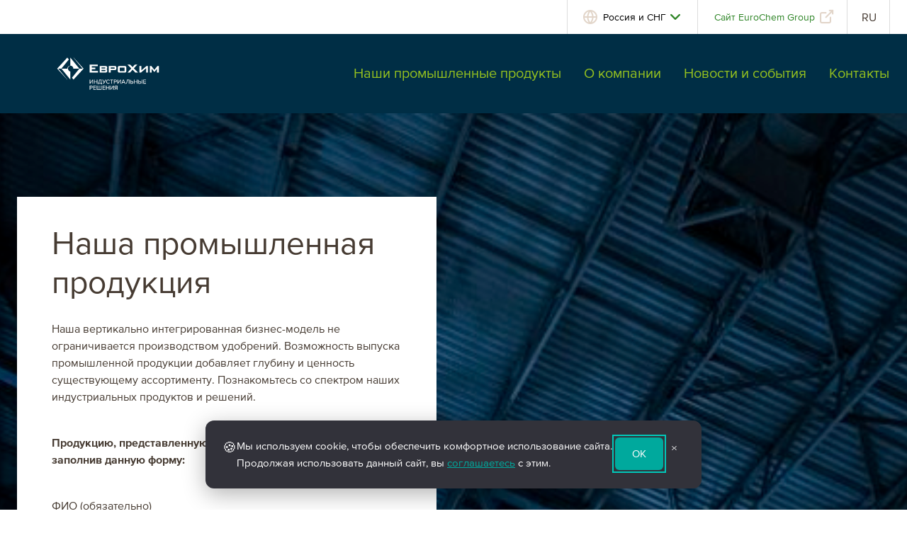

--- FILE ---
content_type: text/html; charset=UTF-8
request_url: https://industrial.eurochemgroup.com/
body_size: 13491
content:
<!DOCTYPE html>
<html lang="ru-RU">
<head>
    <meta name="viewport" content="width=device-width, initial-scale=1.0">
    <meta charset="UTF-8">		
    <script type="text/javascript">
        var pathInfo = {
            base: 'https://industrial.eurochemgroup.com/wp-content/themes/eurochem/',
            css: 'css/',
            js: 'js/',
            swf: 'swf/',
        }
    </script>
    <!--<script src="https://www.google.com/recaptcha/enterprise.js?render=6LfnF7ApAAAAADHdMjnGn9oBnQ1bVIVwqUnuwE-W"></script>-->
    <title>EuroChem Industrial Solutions</title>
<meta name='robots' content='max-image-preview:large' />
	<style>img:is([sizes="auto" i], [sizes^="auto," i]) { contain-intrinsic-size: 3000px 1500px }</style>
	<link rel="alternate" hreflang="ru" href="https://industrial.eurochemgroup.com" />
<link rel="alternate" type="application/rss+xml" title="EuroChem Industrial Solutions &raquo; Лента" href="https://industrial.eurochemgroup.com/feed/" />
<link rel="alternate" type="application/rss+xml" title="EuroChem Industrial Solutions &raquo; Лента комментариев" href="https://industrial.eurochemgroup.com/comments/feed/" />
<link rel="alternate" type="application/rss+xml" title="EuroChem Industrial Solutions &raquo; Лента комментариев к &laquo;Home&raquo;" href="https://industrial.eurochemgroup.com/sample-page/feed/" />
		<!-- This site uses the Google Analytics by ExactMetrics plugin v8.2.4 - Using Analytics tracking - https://www.exactmetrics.com/ -->
		<!-- Примечание: ExactMetrics в настоящее время не настроен на этом сайте. Владелец сайта должен аутентифицироваться в Google Analytics в панели настроек ExactMetrics. -->
					<!-- No tracking code set -->
				<!-- / Google Analytics by ExactMetrics -->
		<script type="text/javascript">
/* <![CDATA[ */
window._wpemojiSettings = {"baseUrl":"https:\/\/s.w.org\/images\/core\/emoji\/15.0.3\/72x72\/","ext":".png","svgUrl":"https:\/\/s.w.org\/images\/core\/emoji\/15.0.3\/svg\/","svgExt":".svg","source":{"concatemoji":"https:\/\/industrial.eurochemgroup.com\/wp-includes\/js\/wp-emoji-release.min.js?ver=6.7.4"}};
/*! This file is auto-generated */
!function(i,n){var o,s,e;function c(e){try{var t={supportTests:e,timestamp:(new Date).valueOf()};sessionStorage.setItem(o,JSON.stringify(t))}catch(e){}}function p(e,t,n){e.clearRect(0,0,e.canvas.width,e.canvas.height),e.fillText(t,0,0);var t=new Uint32Array(e.getImageData(0,0,e.canvas.width,e.canvas.height).data),r=(e.clearRect(0,0,e.canvas.width,e.canvas.height),e.fillText(n,0,0),new Uint32Array(e.getImageData(0,0,e.canvas.width,e.canvas.height).data));return t.every(function(e,t){return e===r[t]})}function u(e,t,n){switch(t){case"flag":return n(e,"\ud83c\udff3\ufe0f\u200d\u26a7\ufe0f","\ud83c\udff3\ufe0f\u200b\u26a7\ufe0f")?!1:!n(e,"\ud83c\uddfa\ud83c\uddf3","\ud83c\uddfa\u200b\ud83c\uddf3")&&!n(e,"\ud83c\udff4\udb40\udc67\udb40\udc62\udb40\udc65\udb40\udc6e\udb40\udc67\udb40\udc7f","\ud83c\udff4\u200b\udb40\udc67\u200b\udb40\udc62\u200b\udb40\udc65\u200b\udb40\udc6e\u200b\udb40\udc67\u200b\udb40\udc7f");case"emoji":return!n(e,"\ud83d\udc26\u200d\u2b1b","\ud83d\udc26\u200b\u2b1b")}return!1}function f(e,t,n){var r="undefined"!=typeof WorkerGlobalScope&&self instanceof WorkerGlobalScope?new OffscreenCanvas(300,150):i.createElement("canvas"),a=r.getContext("2d",{willReadFrequently:!0}),o=(a.textBaseline="top",a.font="600 32px Arial",{});return e.forEach(function(e){o[e]=t(a,e,n)}),o}function t(e){var t=i.createElement("script");t.src=e,t.defer=!0,i.head.appendChild(t)}"undefined"!=typeof Promise&&(o="wpEmojiSettingsSupports",s=["flag","emoji"],n.supports={everything:!0,everythingExceptFlag:!0},e=new Promise(function(e){i.addEventListener("DOMContentLoaded",e,{once:!0})}),new Promise(function(t){var n=function(){try{var e=JSON.parse(sessionStorage.getItem(o));if("object"==typeof e&&"number"==typeof e.timestamp&&(new Date).valueOf()<e.timestamp+604800&&"object"==typeof e.supportTests)return e.supportTests}catch(e){}return null}();if(!n){if("undefined"!=typeof Worker&&"undefined"!=typeof OffscreenCanvas&&"undefined"!=typeof URL&&URL.createObjectURL&&"undefined"!=typeof Blob)try{var e="postMessage("+f.toString()+"("+[JSON.stringify(s),u.toString(),p.toString()].join(",")+"));",r=new Blob([e],{type:"text/javascript"}),a=new Worker(URL.createObjectURL(r),{name:"wpTestEmojiSupports"});return void(a.onmessage=function(e){c(n=e.data),a.terminate(),t(n)})}catch(e){}c(n=f(s,u,p))}t(n)}).then(function(e){for(var t in e)n.supports[t]=e[t],n.supports.everything=n.supports.everything&&n.supports[t],"flag"!==t&&(n.supports.everythingExceptFlag=n.supports.everythingExceptFlag&&n.supports[t]);n.supports.everythingExceptFlag=n.supports.everythingExceptFlag&&!n.supports.flag,n.DOMReady=!1,n.readyCallback=function(){n.DOMReady=!0}}).then(function(){return e}).then(function(){var e;n.supports.everything||(n.readyCallback(),(e=n.source||{}).concatemoji?t(e.concatemoji):e.wpemoji&&e.twemoji&&(t(e.twemoji),t(e.wpemoji)))}))}((window,document),window._wpemojiSettings);
/* ]]> */
</script>
<link rel='stylesheet' id='cf7ic_style-css' href='https://industrial.eurochemgroup.com/wp-content/plugins/contact-form-7-image-captcha/css/cf7ic-style.css?ver=3.3.7' type='text/css' media='all' />
<style id='wp-emoji-styles-inline-css' type='text/css'>

	img.wp-smiley, img.emoji {
		display: inline !important;
		border: none !important;
		box-shadow: none !important;
		height: 1em !important;
		width: 1em !important;
		margin: 0 0.07em !important;
		vertical-align: -0.1em !important;
		background: none !important;
		padding: 0 !important;
	}
</style>
<link rel='stylesheet' id='wp-block-library-css' href='https://industrial.eurochemgroup.com/wp-includes/css/dist/block-library/style.min.css?ver=6.7.4' type='text/css' media='all' />
<style id='safe-svg-svg-icon-style-inline-css' type='text/css'>
.safe-svg-cover{text-align:center}.safe-svg-cover .safe-svg-inside{display:inline-block;max-width:100%}.safe-svg-cover svg{height:100%;max-height:100%;max-width:100%;width:100%}

</style>
<style id='classic-theme-styles-inline-css' type='text/css'>
/*! This file is auto-generated */
.wp-block-button__link{color:#fff;background-color:#32373c;border-radius:9999px;box-shadow:none;text-decoration:none;padding:calc(.667em + 2px) calc(1.333em + 2px);font-size:1.125em}.wp-block-file__button{background:#32373c;color:#fff;text-decoration:none}
</style>
<style id='global-styles-inline-css' type='text/css'>
:root{--wp--preset--aspect-ratio--square: 1;--wp--preset--aspect-ratio--4-3: 4/3;--wp--preset--aspect-ratio--3-4: 3/4;--wp--preset--aspect-ratio--3-2: 3/2;--wp--preset--aspect-ratio--2-3: 2/3;--wp--preset--aspect-ratio--16-9: 16/9;--wp--preset--aspect-ratio--9-16: 9/16;--wp--preset--color--black: #000000;--wp--preset--color--cyan-bluish-gray: #abb8c3;--wp--preset--color--white: #ffffff;--wp--preset--color--pale-pink: #f78da7;--wp--preset--color--vivid-red: #cf2e2e;--wp--preset--color--luminous-vivid-orange: #ff6900;--wp--preset--color--luminous-vivid-amber: #fcb900;--wp--preset--color--light-green-cyan: #7bdcb5;--wp--preset--color--vivid-green-cyan: #00d084;--wp--preset--color--pale-cyan-blue: #8ed1fc;--wp--preset--color--vivid-cyan-blue: #0693e3;--wp--preset--color--vivid-purple: #9b51e0;--wp--preset--gradient--vivid-cyan-blue-to-vivid-purple: linear-gradient(135deg,rgba(6,147,227,1) 0%,rgb(155,81,224) 100%);--wp--preset--gradient--light-green-cyan-to-vivid-green-cyan: linear-gradient(135deg,rgb(122,220,180) 0%,rgb(0,208,130) 100%);--wp--preset--gradient--luminous-vivid-amber-to-luminous-vivid-orange: linear-gradient(135deg,rgba(252,185,0,1) 0%,rgba(255,105,0,1) 100%);--wp--preset--gradient--luminous-vivid-orange-to-vivid-red: linear-gradient(135deg,rgba(255,105,0,1) 0%,rgb(207,46,46) 100%);--wp--preset--gradient--very-light-gray-to-cyan-bluish-gray: linear-gradient(135deg,rgb(238,238,238) 0%,rgb(169,184,195) 100%);--wp--preset--gradient--cool-to-warm-spectrum: linear-gradient(135deg,rgb(74,234,220) 0%,rgb(151,120,209) 20%,rgb(207,42,186) 40%,rgb(238,44,130) 60%,rgb(251,105,98) 80%,rgb(254,248,76) 100%);--wp--preset--gradient--blush-light-purple: linear-gradient(135deg,rgb(255,206,236) 0%,rgb(152,150,240) 100%);--wp--preset--gradient--blush-bordeaux: linear-gradient(135deg,rgb(254,205,165) 0%,rgb(254,45,45) 50%,rgb(107,0,62) 100%);--wp--preset--gradient--luminous-dusk: linear-gradient(135deg,rgb(255,203,112) 0%,rgb(199,81,192) 50%,rgb(65,88,208) 100%);--wp--preset--gradient--pale-ocean: linear-gradient(135deg,rgb(255,245,203) 0%,rgb(182,227,212) 50%,rgb(51,167,181) 100%);--wp--preset--gradient--electric-grass: linear-gradient(135deg,rgb(202,248,128) 0%,rgb(113,206,126) 100%);--wp--preset--gradient--midnight: linear-gradient(135deg,rgb(2,3,129) 0%,rgb(40,116,252) 100%);--wp--preset--font-size--small: 13px;--wp--preset--font-size--medium: 20px;--wp--preset--font-size--large: 36px;--wp--preset--font-size--x-large: 42px;--wp--preset--spacing--20: 0.44rem;--wp--preset--spacing--30: 0.67rem;--wp--preset--spacing--40: 1rem;--wp--preset--spacing--50: 1.5rem;--wp--preset--spacing--60: 2.25rem;--wp--preset--spacing--70: 3.38rem;--wp--preset--spacing--80: 5.06rem;--wp--preset--shadow--natural: 6px 6px 9px rgba(0, 0, 0, 0.2);--wp--preset--shadow--deep: 12px 12px 50px rgba(0, 0, 0, 0.4);--wp--preset--shadow--sharp: 6px 6px 0px rgba(0, 0, 0, 0.2);--wp--preset--shadow--outlined: 6px 6px 0px -3px rgba(255, 255, 255, 1), 6px 6px rgba(0, 0, 0, 1);--wp--preset--shadow--crisp: 6px 6px 0px rgba(0, 0, 0, 1);}:where(.is-layout-flex){gap: 0.5em;}:where(.is-layout-grid){gap: 0.5em;}body .is-layout-flex{display: flex;}.is-layout-flex{flex-wrap: wrap;align-items: center;}.is-layout-flex > :is(*, div){margin: 0;}body .is-layout-grid{display: grid;}.is-layout-grid > :is(*, div){margin: 0;}:where(.wp-block-columns.is-layout-flex){gap: 2em;}:where(.wp-block-columns.is-layout-grid){gap: 2em;}:where(.wp-block-post-template.is-layout-flex){gap: 1.25em;}:where(.wp-block-post-template.is-layout-grid){gap: 1.25em;}.has-black-color{color: var(--wp--preset--color--black) !important;}.has-cyan-bluish-gray-color{color: var(--wp--preset--color--cyan-bluish-gray) !important;}.has-white-color{color: var(--wp--preset--color--white) !important;}.has-pale-pink-color{color: var(--wp--preset--color--pale-pink) !important;}.has-vivid-red-color{color: var(--wp--preset--color--vivid-red) !important;}.has-luminous-vivid-orange-color{color: var(--wp--preset--color--luminous-vivid-orange) !important;}.has-luminous-vivid-amber-color{color: var(--wp--preset--color--luminous-vivid-amber) !important;}.has-light-green-cyan-color{color: var(--wp--preset--color--light-green-cyan) !important;}.has-vivid-green-cyan-color{color: var(--wp--preset--color--vivid-green-cyan) !important;}.has-pale-cyan-blue-color{color: var(--wp--preset--color--pale-cyan-blue) !important;}.has-vivid-cyan-blue-color{color: var(--wp--preset--color--vivid-cyan-blue) !important;}.has-vivid-purple-color{color: var(--wp--preset--color--vivid-purple) !important;}.has-black-background-color{background-color: var(--wp--preset--color--black) !important;}.has-cyan-bluish-gray-background-color{background-color: var(--wp--preset--color--cyan-bluish-gray) !important;}.has-white-background-color{background-color: var(--wp--preset--color--white) !important;}.has-pale-pink-background-color{background-color: var(--wp--preset--color--pale-pink) !important;}.has-vivid-red-background-color{background-color: var(--wp--preset--color--vivid-red) !important;}.has-luminous-vivid-orange-background-color{background-color: var(--wp--preset--color--luminous-vivid-orange) !important;}.has-luminous-vivid-amber-background-color{background-color: var(--wp--preset--color--luminous-vivid-amber) !important;}.has-light-green-cyan-background-color{background-color: var(--wp--preset--color--light-green-cyan) !important;}.has-vivid-green-cyan-background-color{background-color: var(--wp--preset--color--vivid-green-cyan) !important;}.has-pale-cyan-blue-background-color{background-color: var(--wp--preset--color--pale-cyan-blue) !important;}.has-vivid-cyan-blue-background-color{background-color: var(--wp--preset--color--vivid-cyan-blue) !important;}.has-vivid-purple-background-color{background-color: var(--wp--preset--color--vivid-purple) !important;}.has-black-border-color{border-color: var(--wp--preset--color--black) !important;}.has-cyan-bluish-gray-border-color{border-color: var(--wp--preset--color--cyan-bluish-gray) !important;}.has-white-border-color{border-color: var(--wp--preset--color--white) !important;}.has-pale-pink-border-color{border-color: var(--wp--preset--color--pale-pink) !important;}.has-vivid-red-border-color{border-color: var(--wp--preset--color--vivid-red) !important;}.has-luminous-vivid-orange-border-color{border-color: var(--wp--preset--color--luminous-vivid-orange) !important;}.has-luminous-vivid-amber-border-color{border-color: var(--wp--preset--color--luminous-vivid-amber) !important;}.has-light-green-cyan-border-color{border-color: var(--wp--preset--color--light-green-cyan) !important;}.has-vivid-green-cyan-border-color{border-color: var(--wp--preset--color--vivid-green-cyan) !important;}.has-pale-cyan-blue-border-color{border-color: var(--wp--preset--color--pale-cyan-blue) !important;}.has-vivid-cyan-blue-border-color{border-color: var(--wp--preset--color--vivid-cyan-blue) !important;}.has-vivid-purple-border-color{border-color: var(--wp--preset--color--vivid-purple) !important;}.has-vivid-cyan-blue-to-vivid-purple-gradient-background{background: var(--wp--preset--gradient--vivid-cyan-blue-to-vivid-purple) !important;}.has-light-green-cyan-to-vivid-green-cyan-gradient-background{background: var(--wp--preset--gradient--light-green-cyan-to-vivid-green-cyan) !important;}.has-luminous-vivid-amber-to-luminous-vivid-orange-gradient-background{background: var(--wp--preset--gradient--luminous-vivid-amber-to-luminous-vivid-orange) !important;}.has-luminous-vivid-orange-to-vivid-red-gradient-background{background: var(--wp--preset--gradient--luminous-vivid-orange-to-vivid-red) !important;}.has-very-light-gray-to-cyan-bluish-gray-gradient-background{background: var(--wp--preset--gradient--very-light-gray-to-cyan-bluish-gray) !important;}.has-cool-to-warm-spectrum-gradient-background{background: var(--wp--preset--gradient--cool-to-warm-spectrum) !important;}.has-blush-light-purple-gradient-background{background: var(--wp--preset--gradient--blush-light-purple) !important;}.has-blush-bordeaux-gradient-background{background: var(--wp--preset--gradient--blush-bordeaux) !important;}.has-luminous-dusk-gradient-background{background: var(--wp--preset--gradient--luminous-dusk) !important;}.has-pale-ocean-gradient-background{background: var(--wp--preset--gradient--pale-ocean) !important;}.has-electric-grass-gradient-background{background: var(--wp--preset--gradient--electric-grass) !important;}.has-midnight-gradient-background{background: var(--wp--preset--gradient--midnight) !important;}.has-small-font-size{font-size: var(--wp--preset--font-size--small) !important;}.has-medium-font-size{font-size: var(--wp--preset--font-size--medium) !important;}.has-large-font-size{font-size: var(--wp--preset--font-size--large) !important;}.has-x-large-font-size{font-size: var(--wp--preset--font-size--x-large) !important;}
:where(.wp-block-post-template.is-layout-flex){gap: 1.25em;}:where(.wp-block-post-template.is-layout-grid){gap: 1.25em;}
:where(.wp-block-columns.is-layout-flex){gap: 2em;}:where(.wp-block-columns.is-layout-grid){gap: 2em;}
:root :where(.wp-block-pullquote){font-size: 1.5em;line-height: 1.6;}
</style>
<link rel='stylesheet' id='contact-form-7-css' href='https://industrial.eurochemgroup.com/wp-content/plugins/contact-form-7/includes/css/styles.css?ver=6.0.2' type='text/css' media='all' />
<link rel='stylesheet' id='cf7msm_styles-css' href='https://industrial.eurochemgroup.com/wp-content/plugins/contact-form-7-multi-step-module/resources/cf7msm.css?ver=4.4.1' type='text/css' media='all' />
<link rel='stylesheet' id='ivory-search-styles-css' href='https://industrial.eurochemgroup.com/wp-content/plugins/add-search-to-menu/public/css/ivory-search.min.css?ver=5.5.8' type='text/css' media='all' />
<link rel='stylesheet' id='cms-navigation-style-base-css' href='https://industrial.eurochemgroup.com/wp-content/plugins/wpml-cms-nav/res/css/cms-navigation-base.css?ver=1.5.0' type='text/css' media='screen' />
<link rel='stylesheet' id='cms-navigation-style-css' href='https://industrial.eurochemgroup.com/wp-content/plugins/wpml-cms-nav/res/css/cms-navigation.css?ver=1.5.0' type='text/css' media='screen' />
<link rel='stylesheet' id='eh-main-style-css' href='https://industrial.eurochemgroup.com/wp-content/themes/eurochem/style.css?ver=6.7.4' type='text/css' media='all' />
<link rel='stylesheet' id='eh-theme-style-css' href='https://industrial.eurochemgroup.com/wp-content/themes/eurochem/css/style.css?ver=6.7.4' type='text/css' media='all' />
<link rel='stylesheet' id='eh-custom-style-css' href='https://industrial.eurochemgroup.com/wp-content/themes/eurochem/css/theme.css?ver=6.7.4' type='text/css' media='all' />
<script type="text/javascript" src="https://industrial.eurochemgroup.com/wp-includes/js/jquery/jquery.min.js?ver=3.7.1" id="jquery-core-js"></script>
<script type="text/javascript" src="https://industrial.eurochemgroup.com/wp-includes/js/jquery/jquery-migrate.min.js?ver=3.4.1" id="jquery-migrate-js"></script>
<script type="text/javascript" src="https://industrial.eurochemgroup.com/wp-content/plugins/stop-user-enumeration/frontend/js/frontend.js?ver=1.6.3" id="stop-user-enumeration-js" defer="defer" data-wp-strategy="defer"></script>
<link rel="https://api.w.org/" href="https://industrial.eurochemgroup.com/wp-json/" /><link rel="alternate" title="JSON" type="application/json" href="https://industrial.eurochemgroup.com/wp-json/wp/v2/pages/497" /><link rel="EditURI" type="application/rsd+xml" title="RSD" href="https://industrial.eurochemgroup.com/xmlrpc.php?rsd" />
<link rel="canonical" href="https://industrial.eurochemgroup.com/" />
<link rel='shortlink' href='https://industrial.eurochemgroup.com/' />
<link rel="alternate" title="oEmbed (JSON)" type="application/json+oembed" href="https://industrial.eurochemgroup.com/wp-json/oembed/1.0/embed?url=https%3A%2F%2Findustrial.eurochemgroup.com%2F" />
<link rel="alternate" title="oEmbed (XML)" type="text/xml+oembed" href="https://industrial.eurochemgroup.com/wp-json/oembed/1.0/embed?url=https%3A%2F%2Findustrial.eurochemgroup.com%2F&#038;format=xml" />
<meta name="generator" content="WPML ver:4.2.4 stt:45;" />
<!-- start Simple Custom CSS and JS -->
<script type="text/javascript">
 // Cookie utility functions
        const CookieNotice = {
            // Проверка согласия на cookie
            hasConsent: function() {
                return this.getCookie('cookie-consent') === 'true';
            },

            // Получение cookie
            getCookie: function(name) {
                const value = `; ${document.cookie}`;
                const parts = value.split(`; ${name}=`);
                if (parts.length === 2) {
                    return parts.pop().split(';').shift();
                }
                return null;
            },

            // Установка cookie
            setCookie: function(name, value, days = 365) {
                const expires = new Date();
                expires.setTime(expires.getTime() + (days * 24 * 60 * 60 * 1000));
                document.cookie = `${name}=${value};expires=${expires.toUTCString()};path=/;SameSite=Lax`;
            },

            // Показать уведомление
            show: function() {
                const notice = document.getElementById('cookieNotice');
                if (notice) {
                    notice.classList.add('cookie-notice--visible');
                    // Фокус на первый интерактивный элемент
                    const firstButton = notice.querySelector('.cookie-notice__button');
                    if (firstButton) {
                        firstButton.focus();
                    }
                }
            },

            // Скрыть уведомление
            hide: function() {
                const notice = document.getElementById('cookieNotice');
                if (notice) {
                    notice.classList.remove('cookie-notice--visible');
                }
            },

            // Принять cookie
            accept: function() {
                this.setCookie('cookie-consent', 'true');
                this.hide();
                
                // Отправка события для аналитики
                if (typeof window.gtag !== 'undefined') {
                    window.gtag('consent', 'update', {
                        'analytics_storage': 'granted'
                    });
                }
                
                console.log('Cookie consent accepted');
            },

            // Инициализация
            init: function() {
                // Показать уведомление если согласие не получено
                if (!this.hasConsent()) {
                    // Небольшая задержка для улучшения UX
                    setTimeout(() => {
                        this.show();
                    }, 1000);
                }

                // Обработка клавиатуры для доступности
                document.addEventListener('keydown', (e) => {
                    if (e.key === 'Escape') {
                        this.hide();
                    }
                });
            }
        };

        // Глобальные функции для демо
        function acceptCookies() {
            CookieNotice.accept();
        }

        function closeCookieNotice() {
            CookieNotice.hide();
        }

        function showCookieNotice() {
            CookieNotice.show();
        }

        function hideCookieNotice() {
            CookieNotice.hide();
        }

        // Инициализация при загрузке страницы
        document.addEventListener('DOMContentLoaded', function() {
            CookieNotice.init();
        });

        // Обработка изменения размера окна
        window.addEventListener('resize', function() {
            // Дополнительная логика при необходимости
        });</script>
<!-- end Simple Custom CSS and JS -->
<!-- start Simple Custom CSS and JS -->
</script>
<!-- Yandex.Metrika counter -->
<script type="text/javascript" >
   (function(m,e,t,r,i,k,a){m[i]=m[i]||function(){(m[i].a=m[i].a||[]).push(arguments)};
   m[i].l=1*new Date();k=e.createElement(t),a=e.getElementsByTagName(t)[0],k.async=1,k.src=r,a.parentNode.insertBefore(k,a)})
   (window, document, "script", "https://mc.yandex.ru/metrika/tag.js", "ym");

   ym(74892250, "init", {
        clickmap:true,
        trackLinks:true,
        accurateTrackBounce:true
   });
</script>
<noscript><div><img src="https://mc.yandex.ru/watch/74892250" style="position:absolute; left:-9999px;" alt="" /></div></noscript>
<!-- /Yandex.Metrika counter -->
<script type="text/javascript" >

<!-- end Simple Custom CSS and JS -->
<style type="text/css">.recentcomments a{display:inline !important;padding:0 !important;margin:0 !important;}</style><!-- Google tag (gtag.js) -->
<script async src="https://www.googletagmanager.com/gtag/js?id=G-L7RNYKLWMW"></script>
<script>
  window.dataLayer = window.dataLayer || [];
  function gtag(){dataLayer.push(arguments);}
  gtag('js', new Date());

  gtag('config', 'G-L7RNYKLWMW');
</script>
<meta name="yandex-verification" content="000c8726c41b9adf" />
<!-- Yandex.Metrika counter -->
<script type="text/javascript" >
   (function(m,e,t,r,i,k,a){m[i]=m[i]||function(){(m[i].a=m[i].a||[]).push(arguments)};
   m[i].l=1*new Date();
   for (var j = 0; j < document.scripts.length; j++) {if (document.scripts[j].src === r) { return; }}
   k=e.createElement(t),a=e.getElementsByTagName(t)[0],k.async=1,k.src=r,a.parentNode.insertBefore(k,a)})
   (window, document, "script", "https://mc.yandex.ru/metrika/tag.js", "ym");

   ym(95195011, "init", {
        clickmap:true,
        trackLinks:true,
        accurateTrackBounce:true,
        webvisor:true
   });
</script>
<noscript><div><img src="https://mc.yandex.ru/watch/95195011" style="position:absolute; left:-9999px;" alt="" /></div></noscript>
<!-- /Yandex.Metrika counter --><link rel="icon" href="https://industrial.eurochemgroup.com/wp-content/uploads/2019/09/favicon-150x150.png" sizes="32x32" />
<link rel="icon" href="https://industrial.eurochemgroup.com/wp-content/uploads/2019/09/favicon.png" sizes="192x192" />
<link rel="apple-touch-icon" href="https://industrial.eurochemgroup.com/wp-content/uploads/2019/09/favicon.png" />
<meta name="msapplication-TileImage" content="https://industrial.eurochemgroup.com/wp-content/uploads/2019/09/favicon.png" />
		<style type="text/css" id="wp-custom-css">
			.search-form {
	display: none;
}

.find-section {
	display: none;
}

.tab-news-posts .print-hide {
	display: none;
}

.contact-list_title:before {
	display: none;
}		</style>
					<style type="text/css">
					.is-form-id-2331 .is-search-submit:focus,
			.is-form-id-2331 .is-search-submit:hover,
			.is-form-id-2331 .is-search-submit,
            .is-form-id-2331 .is-search-icon {
			color: #ffffff !important;            background-color: #2f8527 !important;            			}
                        	.is-form-id-2331 .is-search-submit path {
					fill: #ffffff !important;            	}
            			</style>
		</head>
<body class="home page-template page-template-pages page-template-template-home page-template-pagestemplate-home-php page page-id-497 wp-custom-logo eurochem">

    <div id="wrapper">
        <header id="header">
<nav class="topbar">
    <div class="container-wrap">
        <ul class="topbar__nav">
            <li class="topbar__item topbar__item_tablet"><a class="nav-opener" href="#"><i>Menu</i><span class="ico"><span></span></span></a></li>
            <li class="topbar__item topbar__item-openclose topbar__item-sales"><a class="topbar__link_sales topbar__link-opener" href="#"> <span>Россия и СНГ</span></a></li>
                                        <li class="topbar__item topbar__item_mob-hide"><a class="topbar__link_group" target="_blank" href="https://www.eurochemgroup.com/">Сайт EuroChem Group</a></li>
                        <li class="topbar__item topbar__item-openclose">
                <a class="topbar__link_lang topbar__link-opener" href="#"><span class="topbar__link_lang-name">RU</span><span class="ico"></span></a><ul class="topbar__dropdown"><li class="topbar__dropdown-active"><a href="https://industrial.eurochemgroup.com"><span class="topbar__link_lang-name">Русский</span></a></li></ul>            </li>
        </ul>
    </div>
</nav>
            <nav class="nav-holder">
                <div class="container-wrap">
                                        <div class="logo-block">
                        <div class="logo"><a href="https://industrial.eurochemgroup.com"><img src="https://industrial.eurochemgroup.com/wp-content/uploads/2020/10/eurochem-industrialsolutions-rus-logo-horizontal-white.svg" alt="EuroChem Industrial Solutions"></a></div>
                    </div>
                                        <div class="nav-slide"><ul id="menu-header-menu-russian" class="nav-slide__nav"><li id="menu-item-1491" class="menu-item menu-item-type-post_type menu-item-object-page menu-item-1491"><a href="https://industrial.eurochemgroup.com/our-products/">Наши промышленные продукты</a></li>
<li id="menu-item-1492" class="menu-item menu-item-type-post_type menu-item-object-page menu-item-1492"><a href="https://industrial.eurochemgroup.com/get-to-know-us/">О компании</a></li>
<li id="menu-item-1494" class="news-events menu-item menu-item-type-post_type menu-item-object-page menu-item-1494"><a href="https://industrial.eurochemgroup.com/news-events/">Новости и события</a></li>
<li id="menu-item-1495" class="menu-item menu-item-type-post_type menu-item-object-page menu-item-1495"><a href="https://industrial.eurochemgroup.com/contact/">Контакты</a></li>
</ul></div>                </div>
            </nav>
        </header>
        <div class="popup-sales">
    <div class="popup-holder bg-stretch">
                    <span data-srcset="https://industrial.eurochemgroup.com/wp-content/uploads/fly-images/616/map-white@2x-1113x571.png, https://industrial.eurochemgroup.com/wp-content/uploads/fly-images/616/map-white@2x-2226x1142.png 2x"></span>
            <span data-srcset="https://industrial.eurochemgroup.com/wp-content/uploads/fly-images/614/map-white-m@2x-295x159.png, https://industrial.eurochemgroup.com/wp-content/uploads/fly-images/614/map-white-m@2x-590x318.png 2x" data-media="(max-width: 639px)"></span>
                <div class="container-wrap"><a class="popup-sales__close" href="#">&shy;<i class="icon-close"></i></a>
            <h1>Регионы продаж ЕвроХима</h1>            <div class="container-wrap__row">
                                <div class="col-lg-4 col-sm-12">
                    <div class="popup-sales__box"><h2>Европа</h2><ul class="sales-list"><li><a href="https://eurochemfrance.fr/">Франция</a></li><li><a href="https://www.eurochemdach.com/">Германия</a></li><li><a href="https://eurochemgreece.gr/">Греция</a></li><li><a href="https://eurochemagro.it">Италия</a></li><li><a href="https://www.eurochemiberia.com/pt-pt/">Португалия</a></li><li><a href="https://eurochemiberia.com">Испания</a></li></ul></div>                </div>
                                <div class="col-lg-4 col-sm-12">
                    <div class="popup-sales__box"><h2>Россия и СНГ</h2><ul class="sales-list"><li><a href="https://agro.eurochem.ru/">Россия</a></li><li><a href="https://agro.eurochem.kz/">Казахстан</a></li><li><a href="https://agro.eurochem.am/">Армения</a></li><li><a href="https://eurochem-az.com/">Азербайджан</a></li><li><a href="https://eurochem.ge/">Грузия </a></li></ul></div>                    <div class="popup-sales__box"><h2>Азия</h2><ul class="sales-list"><li><a href="https://china.eurochemgroup.com/">Китай</a></li><li><a href="https://eurochem.asia/">Азиатский Регион</a></li></ul></div>                </div>
                <div class="col-lg-4 col-sm-12">
                    <div class="popup-sales__box"><h2>Латинская Америка</h2><ul class="sales-list"><li><a href="https://emerger.eurochemgroup.com/">Аргентина</a></li><li><a href="https://www.eurochemfto.com.br/">Бразилия</a></li></ul></div>                    <div class="popup-sales__box"><h2>Северная Америка</h2><ul class="sales-list"><li><a href="https://www.eurochem-na.com/">США, Канада</a></li><li><a href="https://www.eurochem-na.com/es/">Мексика</a></li></ul></div>                                    </div>
            </div>
        </div>
    </div>
</div>                <a class="hide print-logo" href="https://industrial.eurochemgroup.com"><img src="https://industrial.eurochemgroup.com/wp-content/uploads/2019/05/logo-print.svg" alt="EuroChem Industrial Solutions"></a>
            <main class="main">
        <div class="intro bg-stretch">
                            <span data-srcset="https://industrial.eurochemgroup.com/wp-content/uploads/fly-images/1390/MAX5859_resize-1640x720-c.jpg"></span>
                <span data-srcset="https://industrial.eurochemgroup.com/wp-content/uploads/fly-images/1390/MAX5859_resize-1640x720-c.jpg, https://industrial.eurochemgroup.com/wp-content/uploads/fly-images/1390/MAX5859_resize-3280x1440-c.jpg 2x"></span>
                <div class="mob-only">
                    <picture>
                        <source srcset="https://industrial.eurochemgroup.com/wp-content/uploads/fly-images/1390/MAX5859_resize-320x224-c.jpg, https://industrial.eurochemgroup.com/wp-content/uploads/fly-images/1390/MAX5859_resize-640x448-c.jpg 2x" media="(max-width: 639px)"><img src="https://industrial.eurochemgroup.com/wp-content/uploads/fly-images/1390/MAX5859_resize-1640x720-c.jpg" alt="image description">
                    </picture>
                </div>
                        <div class="container-wrap">
                <div class="container-wrap__row container-wrap__row-left">
                    <div class="col-lg-6 col-md-8 col-sm-12">
                        <div class="intro-content">
                            <h1>Наша промышленная продукция</h1>                            <p>Наша вертикально интегрированная бизнес-модель не ограничивается производством удобрений. Возможность выпуска промышленной продукции добавляет глубину и ценность существующему ассортименту. Познакомьтесь со спектром наших индустриальных продуктов и решений.</p>
<p><strong>Продукцию, представленную на сайте, вы можете заказать, заполнив данную форму:</strong></p>

<div class="wpcf7 no-js" id="wpcf7-f2309-p497-o1" lang="ru-RU" dir="ltr" data-wpcf7-id="2309">
<div class="screen-reader-response"><p role="status" aria-live="polite" aria-atomic="true"></p> <ul></ul></div>
<form action="/#wpcf7-f2309-p497-o1" method="post" class="wpcf7-form init" aria-label="Контактная форма" novalidate="novalidate" data-status="init">
<div style="display: none;">
<input type="hidden" name="_wpcf7" value="2309" />
<input type="hidden" name="_wpcf7_version" value="6.0.2" />
<input type="hidden" name="_wpcf7_locale" value="ru_RU" />
<input type="hidden" name="_wpcf7_unit_tag" value="wpcf7-f2309-p497-o1" />
<input type="hidden" name="_wpcf7_container_post" value="497" />
<input type="hidden" name="_wpcf7_posted_data_hash" value="" />
</div>
<p><label> ФИО (обязательно)<br />
<span class="wpcf7-form-control-wrap" data-name="your-name"><input size="40" maxlength="400" class="wpcf7-form-control wpcf7-text wpcf7-validates-as-required" aria-required="true" aria-invalid="false" value="" type="text" name="your-name" /></span> </label>
</p>
<p><label> Наименование организации (обязательно)<br />
<span class="wpcf7-form-control-wrap" data-name="your-company"><input size="40" maxlength="400" class="wpcf7-form-control wpcf7-text wpcf7-validates-as-required" aria-required="true" aria-invalid="false" value="" type="text" name="your-company" /></span> </label>
</p>
<p><label> Контактный телефон (обязательно)<br />
<span class="wpcf7-form-control-wrap" data-name="tel-176"><input size="40" maxlength="400" class="wpcf7-form-control wpcf7-tel wpcf7-validates-as-required wpcf7-text wpcf7-validates-as-tel" aria-required="true" aria-invalid="false" value="" type="tel" name="tel-176" /></span><br />
</label>
</p>
<p><label> Контактный e-mail (обязательно)<br />
<span class="wpcf7-form-control-wrap" data-name="your-email"><input size="40" maxlength="400" class="wpcf7-form-control wpcf7-email wpcf7-validates-as-required wpcf7-text wpcf7-validates-as-email" aria-required="true" aria-invalid="false" value="" type="email" name="your-email" /></span><br />
</label>
</p>
<p><label> Адрес доставки (обязательно)<br />
<span class="wpcf7-form-control-wrap" data-name="your-address"><input size="40" maxlength="400" class="wpcf7-form-control wpcf7-text wpcf7-validates-as-required" aria-required="true" aria-invalid="false" value="" type="text" name="your-address" /></span> </label>
</p>
<p><label> Товар и количество (обязательно)<br />
<span class="wpcf7-form-control-wrap" data-name="your-order"><input size="40" maxlength="400" class="wpcf7-form-control wpcf7-text wpcf7-validates-as-required" aria-required="true" aria-invalid="false" value="" type="text" name="your-order" /></span> </label>
</p>
<p><span class="wpcf7-form-control-wrap kc_captcha" data-name="kc_captcha"><span class="wpcf7-form-control wpcf7-radio"><span class="captcha-image" ><span class="cf7ic_instructions">Пожалуйста, докажите, что вы человек, выбрав<span>  дерево</span>.</span><label><input aria-label="1" type="radio" name="kc_captcha" value="bot" /><svg width="50" height="50" aria-hidden="true" role="img" xmlns="http://www.w3.org/2000/svg" viewBox="0 0 640 512"><path fill="currentColor" d="M192 384h192c53 0 96-43 96-96h32a128 128 0 000-256H120c-13 0-24 11-24 24v232c0 53 43 96 96 96zM512 96a64 64 0 010 128h-32V96h32zm48 384H48c-47 0-61-64-36-64h584c25 0 11 64-36 64z"/></svg></label><label><input aria-label="2" type="radio" name="kc_captcha" value="bot" /><svg width="50" height="50" aria-hidden="true" role="img" xmlns="http://www.w3.org/2000/svg" viewBox="0 0 512 512"><path fill="currentColor" d="M512 176a176 176 0 01-209 173l-24 27a24 24 0 01-18 8h-37v40c0 13-11 24-24 24h-40v40c0 13-11 24-24 24H24c-13 0-24-11-24-24v-78c0-6 3-13 7-17l162-162a176 176 0 11343-55zm-176-48a48 48 0 1096 0 48 48 0 00-96 0z"/></svg></label><label><input aria-label="3" type="radio" name="kc_captcha" value="kc_human" /><svg width="50" height="50" aria-hidden="true" role="img" xmlns="http://www.w3.org/2000/svg" viewBox="0 0 384 512"><path fill="currentColor" d="M377 375l-83-87h34c21 0 32-25 17-40l-82-88h33c21 0 32-25 18-40L210 8c-10-11-26-11-36 0L70 120c-14 15-3 40 18 40h33l-82 88c-15 15-4 40 17 40h34L7 375c-15 16-4 41 17 41h120c0 33-11 49-34 68-12 9-5 28 10 28h144c15 0 22-19 10-28-20-16-34-32-34-68h120c21 0 32-25 17-41z"/></svg></label>
    </span>
    <span style="display:none">
        <input type="text" name="kc_honeypot">
    </span></span></span>
</p>
<p><label><br />
<span class="wpcf7-form-control-wrap" data-name="checkbox-146"><span class="wpcf7-form-control wpcf7-checkbox wpcf7-validates-as-required"><span class="wpcf7-list-item first last"><label><input type="checkbox" name="checkbox-146[]" value="* Нажимая на кнопку &quot;Сделать заказ&quot;," /><span class="wpcf7-list-item-label">* Нажимая на кнопку &quot;Сделать заказ&quot;,</span></label></span></span></span><br />
вы даёте <a href="/personal-data-consent">согласие на обработку персональных данных</a>.<br />
Подробнее об обработке данных в <a href="/privacy-statement">Политике в области обработки персональных данных</a>.<br />
</label>
</p>
<p><input class="wpcf7-form-control wpcf7-submit has-spinner" type="submit" value="Сделать заказ" />
</p><div class="wpcf7-response-output" aria-hidden="true"></div>
</form>
</div>

                            <a class="btn btn-arrow" href="https://industrial.eurochemgroup.com/our-products/">Наши продукты</a>                        </div>
                    </div>
                </div>
            </div>
        </div>
                                                        <div class="product-section">
                        <div class="container-wrap">
                            <div class="container-wrap__row container-wrap__row-left">
                                <div class="col-lg-8 col-sm-12">
                                    <div class="heading">
                                        <h2>ЕвроХим рекомендует</h2><a class="btn btn-arrow btn-white btn-arrow-bottom" href="https://industrial.eurochemgroup.com/our-products/">Продуктовые линейки</a>                                    </div>
                                                                                                                        <div class="product product_complimentary mob-hide">
                                                <a href="https://industrial.eurochemgroup.com/product/%d1%83%d0%ba%d1%81%d1%83%d1%81%d0%bd%d0%b0%d1%8f-%d0%ba%d0%b8%d1%81%d0%bb%d0%be%d1%82%d0%b0/">
            <div class="product-img">
            <picture>
                <source srcset="https://industrial.eurochemgroup.com/wp-content/uploads/fly-images/1506/cistern-CH3COOH-120x188.png, https://industrial.eurochemgroup.com/wp-content/uploads/fly-images/1506/cistern-CH3COOH-240x375.png 2x" media="(max-width: 639px)">
                <source srcset="https://industrial.eurochemgroup.com/wp-content/uploads/fly-images/1506/cistern-CH3COOH-120x188.png, https://industrial.eurochemgroup.com/wp-content/uploads/fly-images/1506/cistern-CH3COOH-240x375.png 2x"><img src="https://industrial.eurochemgroup.com/wp-content/uploads/fly-images/1506/cistern-CH3COOH-120x188.png" alt="image description">
            </picture>        </div>
        <div class="product-text">
                <h3>Уксусная кислота</h3>
        <p>Реагент для производства химических соединений.</p>
    </div>
</a>                                            </div>
                                                                                    <div class="product product_complimentary">
                                                <a href="https://industrial.eurochemgroup.com/product/%d0%b6%d0%b5%d0%bb%d0%b5%d0%b7%d0%be%d1%80%d1%83%d0%b4%d0%bd%d1%8b%d0%b9-%d0%ba%d0%be%d0%bd%d1%86%d0%b5%d0%bd%d1%82%d1%80%d0%b0%d1%82/">
            <div class="product-img">
            <picture>
                <source srcset="https://industrial.eurochemgroup.com/wp-content/uploads/fly-images/1527/railcar-orehopper-120x188.png, https://industrial.eurochemgroup.com/wp-content/uploads/fly-images/1527/railcar-orehopper-240x375.png 2x" media="(max-width: 639px)">
                <source srcset="https://industrial.eurochemgroup.com/wp-content/uploads/fly-images/1527/railcar-orehopper-120x188.png, https://industrial.eurochemgroup.com/wp-content/uploads/fly-images/1527/railcar-orehopper-240x375.png 2x"><img src="https://industrial.eurochemgroup.com/wp-content/uploads/fly-images/1527/railcar-orehopper-120x188.png" alt="image description">
            </picture>        </div>
        <div class="product-text">
                <h3>Железорудный концентрат</h3>
        <p>Используется при производстве агломерата.</p>
    </div>
</a>                                            </div>
                                                                                                            </div>
                                                                <div class="col-lg-4 col-sm-12">
                                    <form class="search-form" action="https://industrial.eurochemgroup.com/product-search/">
                                        <h2>Поиск продуктов</h2>
                                                                                <div class="search-form__row">
                                            <label class="search-form__label" for="s001">Country</label>
                                            <select class="search-form__select" id="s001" name="pma">
                                                <option value="">All countries</option>
                                                                                                    <option value="140">Russia</option>
                                                                                                    <option value="141">Kazakhstan</option>
                                                                                            </select>
                                        </div>
                                                                                <div class="search-form__row search-form__row-button">
                                            <button class="search-form__button btn btn-submit" type="submit"><span>Посмотреть продукты</span><span class="icon-search"></span></button>
                                        </div>
                                    </form>
                                </div>
                            </div>
                        </div>
                    </div>
                                                                <div class="cols-section cols-section_home">
                        <div class="container-wrap">
                            <h3 class="h1">Наши преимущества</h3>                                                            <div class="container-wrap__row">
                                                                            <div class="col-lg-4 col-sm-12">
                                            <div class="wrap">
                                                                                                                                                            <picture>
                <source srcset="https://industrial.eurochemgroup.com/wp-content/uploads/fly-images/1470/MAR6708-296x186-c.jpg, https://industrial.eurochemgroup.com/wp-content/uploads/fly-images/1470/MAR6708-592x372-c.jpg 2x" media="(max-width: 639px)">
                <source srcset="https://industrial.eurochemgroup.com/wp-content/uploads/fly-images/1470/MAR6708-402x224-c.jpg, https://industrial.eurochemgroup.com/wp-content/uploads/fly-images/1470/MAR6708-804x448-c.jpg 2x"><img src="https://industrial.eurochemgroup.com/wp-content/uploads/fly-images/1470/MAR6708-402x224-c.jpg" alt="image description">
            </picture>                                                                                                                                                    <h3>
                                                                                                            Полный контроль качества                                                                                                    </h3>
                                                <div class="block-ellipsis">
                                                    <p>Благодаря вертикальной интеграции мы обеспечиваем полный контроль качества.</p>
                                                </div>
                                            </div>
                                        </div>
                                                                            <div class="col-lg-4 col-sm-12">
                                            <div class="wrap">
                                                                                                                                                            <picture>
                <source srcset="https://industrial.eurochemgroup.com/wp-content/uploads/fly-images/1472/MAR4570-296x186-c.jpg, https://industrial.eurochemgroup.com/wp-content/uploads/fly-images/1472/MAR4570-592x372-c.jpg 2x" media="(max-width: 639px)">
                <source srcset="https://industrial.eurochemgroup.com/wp-content/uploads/fly-images/1472/MAR4570-402x224-c.jpg, https://industrial.eurochemgroup.com/wp-content/uploads/fly-images/1472/MAR4570-804x448-c.jpg 2x"><img src="https://industrial.eurochemgroup.com/wp-content/uploads/fly-images/1472/MAR4570-402x224-c.jpg" alt="image description">
            </picture>                                                                                                                                                    <h3>
                                                                                                            Современное производство                                                                                                    </h3>
                                                <div class="block-ellipsis">
                                                    <p>Наши производства используют лучшие доступные технологии, что позволяет нам добиваться лучших свойств продукции.</p>
                                                </div>
                                            </div>
                                        </div>
                                                                            <div class="col-lg-4 col-sm-12">
                                            <div class="wrap">
                                                                                                                                                            <picture>
                <source srcset="https://industrial.eurochemgroup.com/wp-content/uploads/fly-images/1474/DJI_0220-296x186-c.jpg, https://industrial.eurochemgroup.com/wp-content/uploads/fly-images/1474/DJI_0220-592x372-c.jpg 2x" media="(max-width: 639px)">
                <source srcset="https://industrial.eurochemgroup.com/wp-content/uploads/fly-images/1474/DJI_0220-402x224-c.jpg, https://industrial.eurochemgroup.com/wp-content/uploads/fly-images/1474/DJI_0220-804x448-c.jpg 2x"><img src="https://industrial.eurochemgroup.com/wp-content/uploads/fly-images/1474/DJI_0220-402x224-c.jpg" alt="image description">
            </picture>                                                                                                                                                    <h3>
                                                                                                            Своевременные поставки                                                                                                    </h3>
                                                <div class="block-ellipsis">
                                                    <p>Разветвленная логистическая сеть и собственный транспортный парк позволяют нам гарантировать стабильные поставки.</p>
                                                </div>
                                            </div>
                                        </div>
                                                                    </div>
                                                    </div>
                    </div>
                                                                <div class="news-section news-section_featured">
                        <div class="container-wrap">
                            <div class="news-section_heading">
                                <h3 class="h1">Последние новости</h3><a class="btn btn-arrow btn-white btn-bottom" href="https://industrial.eurochemgroup.com/news-events/">Все новости</a>                            </div>
                                                            <div class="news-posts-holder">
                                                                            <div class="news-post container-wrap__row container-wrap__row-reverse">
                                                                                        <div class="img-box col-lg-5 col-md-6 col-sm-12">
                                                <a href="https://industrial.eurochemgroup.com/%d0%b5%d0%b2%d1%80%d0%be%d1%85%d0%b8%d0%bc-%d0%b7%d0%b0%d0%ba%d1%83%d0%bf%d0%b8%d0%bb-%d1%86%d0%b8%d1%81%d1%82%d0%b5%d1%80%d0%bd%d1%8b-%d0%b4%d0%bb%d1%8f-%d0%bf%d0%b5%d1%80%d0%b5%d0%b2/">
                                                    <picture>
                <source srcset="https://industrial.eurochemgroup.com/wp-content/uploads/fly-images/1532/2fbc3456015da5998f806532d5737e6f-296x186.jpg, https://industrial.eurochemgroup.com/wp-content/uploads/fly-images/1532/2fbc3456015da5998f806532d5737e6f-592x372.jpg 2x" media="(max-width: 639px)">
                <source srcset="https://industrial.eurochemgroup.com/wp-content/uploads/fly-images/1532/2fbc3456015da5998f806532d5737e6f-522x291.jpg, https://industrial.eurochemgroup.com/wp-content/uploads/fly-images/1532/2fbc3456015da5998f806532d5737e6f-1044x582.jpg 2x"><img src="https://industrial.eurochemgroup.com/wp-content/uploads/fly-images/1532/2fbc3456015da5998f806532d5737e6f-522x291.jpg" alt="image description">
            </picture>                                                </a>
                                            </div>
                                                                                        <div class="post-content col-md-6 col-sm-12">
                                                <h3><a href="https://industrial.eurochemgroup.com/%d0%b5%d0%b2%d1%80%d0%be%d1%85%d0%b8%d0%bc-%d0%b7%d0%b0%d0%ba%d1%83%d0%bf%d0%b8%d0%bb-%d1%86%d0%b8%d1%81%d1%82%d0%b5%d1%80%d0%bd%d1%8b-%d0%b4%d0%bb%d1%8f-%d0%bf%d0%b5%d1%80%d0%b5%d0%b2/">«ЕвроХим» закупил цистерны для перевозки химических грузов</a></h3>
                                                <p>Цистерны оборудованы коррозионно-стойким котлом из нержавеющей стали, благодаря которому вагоны могут перевозить широкую номенклатуру химических грузов без опасности для обслуживающего персонала и без воздействия опасных грузов на окружающую среду.</p>
                                            </div>
                                        </div>
                                                                    </div>
                                                    </div>
                    </div>
                                            <div class="services-section">
    <div class="container-wrap">
        <div class="container-wrap__row">
                            <div class="col-lg-8 col-sm-12">
                    <div class="container-wrap__row cols-section">
                                                    <div class="col-lg-6 col-sm-12">
                                <a href="">
                                                                        <h2></h2>
                                                                                                        </a>
                            </div>
                                                    <div class="col-lg-6 col-sm-12">
                                <a href="">
                                                                        <h2></h2>
                                                                                                        </a>
                            </div>
                                            </div>
                </div>
                                </div>
    </div>
</div>    </main>
    <div class="cookie-notice" id="cookieNotice" role="dialog" aria-labelledby="cookieTitle" aria-describedby="cookieText">
        <div class="cookie-notice__container">
            <div class="cookie-notice__icon" aria-hidden="true">🍪</div>
            <div class="cookie-notice__content">
                <div class="cookie-notice__text" id="cookieText">
                    Мы используем cookie, чтобы обеспечить комфортное использование сайта. Продолжая использовать данный сайт, вы <a href="/cookie-policy/" class="cookie-notice__link">соглашаетесь</a> с этим.
                </div>
            </div>
            <div class="cookie-notice__actions">
                <button class="cookie-notice__button" onclick="acceptCookies()" aria-label="Принять использование cookie">ОК</button>
                <button class="cookie-notice__close" onclick="closeCookieNotice()" aria-label="Закрыть уведомление">&times;</button>
            </div>
        </div>
    </div>
        <footer id="footer">
            <div class="container-wrap">
                                <a class="footer-logo" href="https://industrial.eurochemgroup.com"><img src="https://industrial.eurochemgroup.com/wp-content/uploads/2020/10/eurochem-industrialsolutions-rus-logo-horizontal-white.svg" alt="EuroChem Industrial Solutions"></a>
                                <div class="container-wrap__row container-wrap__row-left">
                    <div class="col-lg-4 col-md-6 col-sm-12">
                        <ul id="menu-footer-menu-russian" class="footer-nav"><li id="menu-item-1496" class="menu-item menu-item-type-post_type menu-item-object-page menu-item-1496"><a href="https://industrial.eurochemgroup.com/privacy-statement/">Политика Оператора</a></li>
<li id="menu-item-1497" class="menu-item menu-item-type-post_type menu-item-object-page menu-item-1497"><a href="https://industrial.eurochemgroup.com/cookie-policy/">Условия использования файлов cookie</a></li>
<li id="menu-item-2217" class="menu-item menu-item-type-post_type menu-item-object-page menu-item-2217"><a href="https://industrial.eurochemgroup.com/trade_policy/">Торговая политика</a></li>
</ul>                        <p class="copy">&copy; 2026 EuroChem Group</p>
                    </div>
                    <div class="col-lg-4 col-md-6 col-sm-12">
                                                                                            </div>
                                    </div>
            </div>
        </footer>
    </div>
    <script type="text/javascript" src="https://industrial.eurochemgroup.com/wp-includes/js/dist/hooks.min.js?ver=4d63a3d491d11ffd8ac6" id="wp-hooks-js"></script>
<script type="text/javascript" src="https://industrial.eurochemgroup.com/wp-includes/js/dist/i18n.min.js?ver=5e580eb46a90c2b997e6" id="wp-i18n-js"></script>
<script type="text/javascript" id="wp-i18n-js-after">
/* <![CDATA[ */
wp.i18n.setLocaleData( { 'text direction\u0004ltr': [ 'ltr' ] } );
/* ]]> */
</script>
<script type="text/javascript" src="https://industrial.eurochemgroup.com/wp-content/plugins/contact-form-7/includes/swv/js/index.js?ver=6.0.2" id="swv-js"></script>
<script type="text/javascript" id="contact-form-7-js-translations">
/* <![CDATA[ */
( function( domain, translations ) {
	var localeData = translations.locale_data[ domain ] || translations.locale_data.messages;
	localeData[""].domain = domain;
	wp.i18n.setLocaleData( localeData, domain );
} )( "contact-form-7", {"translation-revision-date":"2024-08-29 07:26:02+0000","generator":"WPML String Translation 2.10.2","domain":"messages","locale_data":{"messages":{"":{"domain":"messages","plural-forms":"nplurals=2; plural=n != 1;","lang":"ru_RU"}}}} );
/* ]]> */
</script>
<script type="text/javascript" id="contact-form-7-js-before">
/* <![CDATA[ */
var wpcf7 = {
    "api": {
        "root": "https:\/\/industrial.eurochemgroup.com\/wp-json\/",
        "namespace": "contact-form-7\/v1"
    }
};
/* ]]> */
</script>
<script type="text/javascript" src="https://industrial.eurochemgroup.com/wp-content/plugins/contact-form-7/includes/js/index.js?ver=6.0.2" id="contact-form-7-js"></script>
<script type="text/javascript" id="cf7msm-js-extra">
/* <![CDATA[ */
var cf7msm_posted_data = [];
var cf7msm_redirect_urls = [];
/* ]]> */
</script>
<script type="text/javascript" src="https://industrial.eurochemgroup.com/wp-content/plugins/contact-form-7-multi-step-module/resources/cf7msm.min.js?ver=4.4.1" id="cf7msm-js"></script>
<script type="text/javascript" src="https://industrial.eurochemgroup.com/wp-content/themes/eurochem/js/jquery.main.js?ver=6.7.4" id="eh-main-script-js"></script>
<script type="text/javascript" src="https://industrial.eurochemgroup.com/wp-content/themes/eurochem/js/theme.js?ver=6.7.4" id="eh-theme-script-js"></script>
<script type="text/javascript" id="ivory-search-scripts-js-extra">
/* <![CDATA[ */
var IvorySearchVars = {"is_analytics_enabled":"1"};
/* ]]> */
</script>
<script type="text/javascript" src="https://industrial.eurochemgroup.com/wp-content/plugins/add-search-to-menu/public/js/ivory-search.min.js?ver=5.5.8" id="ivory-search-scripts-js"></script>
</body>
<script>
  function onClick(e) {
    e.preventDefault();
    grecaptcha.enterprise.ready(async () => {
      const token = await grecaptcha.enterprise.execute('6LfnF7ApAAAAADHdMjnGn9oBnQ1bVIVwqUnuwE-W', {action: 'LOGIN'});
    });
  }
</script>
</html>

--- FILE ---
content_type: text/css
request_url: https://industrial.eurochemgroup.com/wp-content/themes/eurochem/style.css?ver=6.7.4
body_size: 780
content:
/*
Theme Name: Eurochem
*/

.btn.btn-arrow.smallSizeBtnCustom {
    padding: 10px;
    font-size: 14px;
    margin: 0;
}

input.wpcf7-form-control.wpcf7-submit.has-spinner {
    border: none;
    padding: 15px 30px;
    font-weight: 700;
    background-color: #048ec9;
    border: 1px solid #048ec9;
    color: #fff;
    transition: ease-in-out .3s;
    border-radius: 2px;
}
input.wpcf7-form-control.wpcf7-submit.has-spinner:hover {
    background: #24b1ed;
    transition: ease-in-out .3s;
}

.section-post .content__box + .content__box{
    margin-top: -27px;
}

.page-error {
    background: linear-gradient(0.44deg, #fff 0%, #faf9f5 47.57%, #f3f0e6 100%);
    font-size: 22px;
    line-height: 1.37;
    padding-bottom: 64px;
    margin-bottom: -23px;
}

.page-error_holder.bg-stretch {
    background-position: 94.6% 50%;
    background-size: 42.8% auto;
    padding: 148px 0 181px;
}

.page-error .mobile-image {
    max-width: 296px;
    margin: 0 auto 5px;
}

.page-error .huge-title {
    font-size: 72px;
    letter-spacing: -0.78px;
    display: block;
    color: #002e45;
    font-weight: normal;
    margin-bottom: 0;
}

.page-error h1 {
    line-height: 1.18;
    font-weight: bold;
    color: #002e45;
    margin-bottom: 18px;
}

.page-error p {
    margin-bottom: 30px;
}

@media (max-width: 1139px) {
    .page-error_holder.bg-stretch {
        padding: 120px 0;
    }

    .page-error h1 br {
        display: none;
    }
}

@media (max-width: 639px) {
    .page-error {
        padding-bottom: 20px;
        margin-bottom: -10px;
        font-size: 16px;
        line-height: 1.5;
    }

    .page-error_holder.bg-stretch {
        background: none !important;
        padding: 71px 0 60px;
    }

    .page-error .huge-title {
        font-size: 60px;
        letter-spacing: -0.65px;
        line-height: 1.37;
    }

    .page-error .media-box_text {
        overflow: hidden;
        margin-bottom: 58px;
    }

    .page-error h1 {
        line-height: 1.3;
        margin-bottom: 21px;
    }

    .page-error p {
        margin-bottom: 35px;
    }
}

--- FILE ---
content_type: text/css
request_url: https://industrial.eurochemgroup.com/wp-content/themes/eurochem/css/style.css?ver=6.7.4
body_size: 34324
content:
/*! normalize.css v3.0.3 | MIT License | github.com/necolas/normalize.css */

/**
 * 1. Set default font family to sans-serif.
 * 2. Prevent iOS and IE text size adjust after device orientation change,
 *    without disabling user zoom.
 */

@import url("//hello.myfonts.net/count/38ff0b");

html {
  font-family: sans-serif;
  /* 1 */
  -ms-text-size-adjust: 100%;
  /* 2 */
  -webkit-text-size-adjust: 100%;
  /* 2 */
}

/**
 * Remove default margin.
 */

body {
  margin: 0;
}

/* HTML5 display definitions
   ========================================================================== */

/**
 * Correct `block` display not defined for any HTML5 element in IE 8/9.
 * Correct `block` display not defined for `details` or `summary` in IE 10/11
 * and Firefox.
 * Correct `block` display not defined for `main` in IE 11.
 */

article,
aside,
details,
figcaption,
figure,
footer,
header,
hgroup,
main,
menu,
nav,
section,
summary {
  display: block;
}

/**
 * 1. Correct `inline-block` display not defined in IE 8/9.
 * 2. Normalize vertical alignment of `progress` in Chrome, Firefox, and Opera.
 */

audio,
canvas,
progress,
video {
  display: inline-block;
  /* 1 */
  vertical-align: baseline;
  /* 2 */
}

/**
 * Prevent modern browsers from displaying `audio` without controls.
 * Remove excess height in iOS 5 devices.
 */

audio:not([controls]) {
  display: none;
  height: 0;
}

/**
 * Address `[hidden]` styling not present in IE 8/9/10.
 * Hide the `template` element in IE 8/9/10/11, Safari, and Firefox < 22.
 */

[hidden],
template {
  display: none;
}

/* Links
   ========================================================================== */

/**
 * Remove the gray background color from active links in IE 10.
 */

a {
  background-color: transparent;
}

/**
 * Improve readability of focused elements when they are also in an
 * active/hover state.
 */

a:active,
a:hover {
  outline: 0;
}

/* Text-level semantics
   ========================================================================== */

/**
 * Address styling not present in IE 8/9/10/11, Safari, and Chrome.
 */

abbr[title] {
  border-bottom: 1px dotted;
}

/**
 * Address style set to `bolder` in Firefox 4+, Safari, and Chrome.
 */

b,
strong {
  font-weight: bold;
}

/**
 * Address styling not present in Safari and Chrome.
 */

dfn {
  font-style: italic;
}

/**
 * Address variable `h1` font-size and margin within `section` and `article`
 * contexts in Firefox 4+, Safari, and Chrome.
 */

h1 {
  font-size: 2em;
  margin: 0.67em 0;
}

/**
 * Address styling not present in IE 8/9.
 */

mark {
  background: #ff0;
  color: #000;
}

/**
 * Address inconsistent and variable font size in all browsers.
 */

small {
  font-size: 80%;
}

/**
 * Prevent `sub` and `sup` affecting `line-height` in all browsers.
 */

sub,
sup {
  font-size: 75%;
  line-height: 0;
  position: relative;
  vertical-align: baseline;
}

sup {
  top: -0.5em;
}

/* Embedded content
   ========================================================================== */

/**
 * Remove border when inside `a` element in IE 8/9/10.
 */

img {
  border: 0;
}

/**
 * Correct overflow not hidden in IE 9/10/11.
 */

svg:not(:root) {
  overflow: hidden;
}

/* Grouping content
   ========================================================================== */

/**
 * Address margin not present in IE 8/9 and Safari.
 */

figure {
  margin: 1em 40px;
}

/**
 * Address differences between Firefox and other browsers.
 */

hr {
  box-sizing: content-box;
  height: 0;
}

/**
 * Contain overflow in all browsers.
 */

pre {
  overflow: auto;
}

/**
 * Address odd `em`-unit font size rendering in all browsers.
 */

code,
kbd,
pre,
samp {
  font-family: monospace, monospace;
  font-size: 1em;
}

/* Forms
   ========================================================================== */

/**
 * Known limitation: by default, Chrome and Safari on OS X allow very limited
 * styling of `select`, unless a `border` property is set.
 */

/**
 * 1. Correct color not being inherited.
 *    Known issue: affects color of disabled elements.
 * 2. Correct font properties not being inherited.
 * 3. Address margins set differently in Firefox 4+, Safari, and Chrome.
 */

button,
input,
optgroup,
select,
textarea {
  color: inherit;
  /* 1 */
  font: inherit;
  /* 2 */
  margin: 0;
  /* 3 */
}

/**
 * Address `overflow` set to `hidden` in IE 8/9/10/11.
 */

button {
  overflow: visible;
}

/**
 * Address inconsistent `text-transform` inheritance for `button` and `select`.
 * All other form control elements do not inherit `text-transform` values.
 * Correct `button` style inheritance in Firefox, IE 8/9/10/11, and Opera.
 * Correct `select` style inheritance in Firefox.
 */

button,
select {
  text-transform: none;
}

/**
 * 1. Avoid the WebKit bug in Android 4.0.* where (2) destroys native `audio`
 *    and `video` controls.
 * 2. Correct inability to style clickable `input` types in iOS.
 * 3. Improve usability and consistency of cursor style between image-type
 *    `input` and others.
 */

button,
html input[type="button"],
input[type="reset"],
input[type="submit"] {
  -webkit-appearance: button;
  /* 2 */
  cursor: pointer;
  /* 3 */
}

/**
 * Re-set default cursor for disabled elements.
 */

button[disabled],
html input[disabled] {
  cursor: default;
}

/**
 * Remove inner padding and border in Firefox 4+.
 */

button::-moz-focus-inner,
input::-moz-focus-inner {
  border: 0;
  padding: 0;
}

/**
 * Address Firefox 4+ setting `line-height` on `input` using `!important` in
 * the UA stylesheet.
 */

input {
  line-height: normal;
}

/**
 * It's recommended that you don't attempt to style these elements.
 * Firefox's implementation doesn't respect box-sizing, padding, or width.
 *
 * 1. Address box sizing set to `content-box` in IE 8/9/10.
 * 2. Remove excess padding in IE 8/9/10.
 */

input[type="checkbox"],
input[type="radio"] {
  box-sizing: border-box;
  /* 1 */
  padding: 0;
  /* 2 */
}

/**
 * Fix the cursor style for Chrome's increment/decrement buttons. For certain
 * `font-size` values of the `input`, it causes the cursor style of the
 * decrement button to change from `default` to `text`.
 */

input[type="number"]::-webkit-inner-spin-button,
input[type="number"]::-webkit-outer-spin-button {
  height: auto;
}

/**
 * 1. Address `appearance` set to `searchfield` in Safari and Chrome.
 * 2. Address `box-sizing` set to `border-box` in Safari and Chrome.
 */

input[type="search"] {
  -webkit-appearance: textfield;
  /* 1 */
  box-sizing: content-box;
  /* 2 */
}

/**
 * Remove inner padding and search cancel button in Safari and Chrome on OS X.
 * Safari (but not Chrome) clips the cancel button when the search input has
 * padding (and `textfield` appearance).
 */

input[type="search"]::-webkit-search-cancel-button,
input[type="search"]::-webkit-search-decoration {
  -webkit-appearance: none;
}

/**
 * Define consistent border, margin, and padding.
 */

fieldset {
  border: 1px solid #c0c0c0;
  margin: 0 2px;
  padding: 0.35em 0.625em 0.75em;
}

/**
 * 1. Correct `color` not being inherited in IE 8/9/10/11.
 * 2. Remove padding so people aren't caught out if they zero out fieldsets.
 */

legend {
  border: 0;
  /* 1 */
  padding: 0;
  /* 2 */
}

/**
 * Remove default vertical scrollbar in IE 8/9/10/11.
 */

textarea {
  overflow: auto;
}

/**
 * Don't inherit the `font-weight` (applied by a rule above).
 * NOTE: the default cannot safely be changed in Chrome and Safari on OS X.
 */

optgroup {
  font-weight: bold;
}

/* Tables
   ========================================================================== */

/**
 * Remove most spacing between table cells.
 */

table {
  border-collapse: collapse;
  border-spacing: 0;
}

td,
th {
  padding: 0;
}

/* @import must be at top of file, otherwise CSS will not work */

@font-face {
  font-family: 'ProximaNova';
  src: url("../fonts/38FF0B_0_0.eot");
  src: url("../fonts/38FF0B_0_0.eot?#iefix") format("embedded-opentype"), url("../fonts/38FF0B_0_0.woff2") format("woff2"), url("../fonts/38FF0B_0_0.woff") format("woff"), url("../fonts/38FF0B_0_0.ttf") format("truetype");
  font-weight: bold;
  font-style: italic;
}

@font-face {
  font-family: 'ProximaNova';
  src: url("../fonts/38FF0B_1_0.eot");
  src: url("../fonts/38FF0B_1_0.eot?#iefix") format("embedded-opentype"), url("../fonts/38FF0B_1_0.woff2") format("woff2"), url("../fonts/38FF0B_1_0.woff") format("woff"), url("../fonts/38FF0B_1_0.ttf") format("truetype");
  font-weight: bold;
  font-style: normal;
}

@font-face {
  font-family: 'ProximaNova';
  src: url("../fonts/38FF0B_2_0.eot");
  src: url("../fonts/38FF0B_2_0.eot?#iefix") format("embedded-opentype"), url("../fonts/38FF0B_2_0.woff2") format("woff2"), url("../fonts/38FF0B_2_0.woff") format("woff"), url("../fonts/38FF0B_2_0.ttf") format("truetype");
  font-weight: normal;
  font-style: normal;
}

@font-face {
  font-family: 'ProximaNova';
  src: url("../fonts/38FF0B_3_0.eot");
  src: url("../fonts/38FF0B_3_0.eot?#iefix") format("embedded-opentype"), url("../fonts/38FF0B_3_0.woff2") format("woff2"), url("../fonts/38FF0B_3_0.woff") format("woff"), url("../fonts/38FF0B_3_0.ttf") format("truetype");
  font-weight: normal;
  font-style: italic;
}

@font-face {
  font-family: 'icomoon';
  src: url("../fonts/icomoon.ttf?8yb1qy") format("truetype"), url("../fonts/icomoon.woff?8yb1qy") format("woff"), url("../fonts/icomoon.svg?8yb1qy") format("svg");
  font-weight: normal;
  font-style: normal;
}

.icon-class,
.jcf-select .jcf-select-opener:before,
.topbar__link_group:after,
.topbar__link_search:before,
.topbar__link_viewer:before,
.topbar__link_sales:before,
.topbar__link-opener:after,
.btn-download:after,
.btn-arrow:after,
.btn-back:before,
.btn-link:after,
.news-section__list .title:after,
.col-list .location:before,
.col-list .date:before,
.col-list .book:before,
.col-list .book-ico:before,
.col-list a:before,
.cols-section .col-list li a:before,
.services-section .box-contact .tel:before,
.main-tab-section .openclose-tabs_nav a:after,
.content__blockquote blockquote:before,
.subscribe-form__heading:after,
.subscribe-form__personal .subscribe-form__heading:after,
.section-post.section-content .row-heading .book:before,
.section-team .team-member_quo blockquote:before,
.filter_opener:after,
.product-info-cols .download-list a:after,
[class^="icon-"],
[class*=" icon-"] {
  /* use !important to prevent issues with browser extensions that change fonts */
  font-family: 'icomoon' !important;
  speak: none;
  font-style: normal;
  font-weight: normal;
  font-variant: normal;
  text-transform: none;
  line-height: 1;
  /* Better Font Rendering =========== */
  -webkit-font-smoothing: antialiased;
  -moz-osx-font-smoothing: grayscale;
}

.icon-prev-event:before {
  content: "\e931";
}

.icon-calendar2:before {
  content: "\e92e";
}

.icon-download2:before {
  content: "\e92f";
}

.icon-nutrient:before {
  content: "\e930";
}

.icon-star:before {
  content: "\e92d";
}

.icon-tick-2:before {
  content: "\e92b";
}

.icon-tick-1:before {
  content: "\e92c";
}

.icon-link:before,
.topbar__link_group:after,
.btn-link:after {
  content: "\e929";
}

.icon-document:before,
.topbar__link_viewer:before {
  content: "\e92a";
}

.icon-twitter-title:before {
  content: "\e928";
}

.icon-users:before {
  content: "\e927";
}

.icon-quo2:before {
  content: "\e926";
}

.icon-subscribe-even:before,
.subscribe-form__personal .subscribe-form__heading:after {
  content: "\e925";
}

.icon-logistics:before {
  content: "\e921";
}

.icon-production:before {
  content: "\e922";
}

.icon-raw:before {
  content: "\e923";
}

.icon-sales:before {
  content: "\e924";
}

.icon-phone-2:before,
.services-section .box-contact .tel:before {
  content: "\e920";
}

.icon-calendar-1:before {
  content: "\e91e";
}

.icon-calendar-2:before,
.col-list .date:before {
  content: "\e91f";
}

.icon-results:before {
  content: "\e91d";
}

.icon-vk:before {
  content: "\e91c";
}

.icon-book2:before,
.col-list .book-ico:before {
  content: "\e91b";
}

.icon-book:before,
.col-list .book:before,
.section-post.section-content .row-heading .book:before {
  content: "\e917";
}

.icon-cyan:before {
  content: "\e918";
}

.icon-elipsis:before {
  content: "\e919";
}

.icon-subscribe:before,
.subscribe-form__heading:after {
  content: "\e91a";
}

.icon-pause:before {
  content: "\e916";
}

.icon-location2:before,
.col-list .location:before {
  content: "\e914";
}

.icon-play:before {
  content: "\e915";
}

.icon-speech:before,
.content__blockquote blockquote:before,
.section-team .team-member_quo blockquote:before {
  content: "\e913";
}

.icon-download:before,
.btn-download:after,
.product-info-cols .download-list a:after {
  content: "\e911";
}

.icon-result:before {
  content: "\e912";
}

.icon-home:before {
  content: "\e910";
}

.icon-twitter-f:before {
  content: "\e90f";
}

.icon-close:before {
  content: "\e90e";
}

.icon-arrow-down:before,
.topbar__link-opener:after,
.filter_opener:after {
  content: "\e900";
}

.icon-arrow-right:before,
.btn-arrow:after,
.btn-back:before,
.news-section__list .title:after,
.col-list a:before,
.cols-section .col-list li a:before,
.main-tab-section .openclose-tabs_nav a:after {
  content: "\e901";
}

.icon-edit:before {
  content: "\e902";
}

.icon-email:before {
  content: "\e903";
}

.icon-facebook:before {
  content: "\e904";
}

.icon-globe:before,
.topbar__link_sales:before {
  content: "\e905";
}

.icon-link2:before {
  content: "\e906";
}

.icon-linkedin:before {
  content: "\e907";
}

.icon-location:before {
  content: "\e908";
}

.icon-news:before {
  content: "\e909";
}

.icon-phone:before {
  content: "\e90a";
}

.icon-search:before,
.topbar__link_search:before {
  content: "\e90b";
}

.icon-select:before,
.jcf-select .jcf-select-opener:before {
  content: "\e90c";
}

.icon-twitter:before {
  content: "\e90d";
}

.icon-youtube:before {
  content: "\e932";
}

.icon-flickr:before {
  content: "\e933";
}

ul,
ol,
.jcf-list ul,
.topbar__nav,
.topbar__dropdown,
.nav-holder .nav-slide__nav,
.nav-holder .nav-slide__dropdown,
[id="footer"] .footer-nav,
.social,
.news-section__list,
.col-list .list-press-info,
.main-tab-section .openclose-tabs_nav,
.result-list,
.section-search .search-result .col-list__news a .col-list__news_info,
.content__twocols-data .box .data-info,
.pagging__list {
  margin: 0;
  padding: 0;
  list-style: none;
}

.clearfix:after,
.container-wrap:after {
  content: '';
  display: block;
  clear: both;
}

.ellipsis {
  white-space: nowrap;
  /* 1 */
  text-overflow: ellipsis;
  /* 2 */
  overflow: hidden;
}

html {
  box-sizing: border-box;
}

*,
*:before,
*:after {
  box-sizing: inherit;
}

* {
  max-height: 1000000px;
}

body {
  color: #463b32;
  background: #fff;
  font: 16px/1.5 "ProximaNova", "Arial", "Helvetica Neue", "Helvetica", sans-serif;
  min-width: 320px;
  -webkit-font-smoothing: antialiased;
  -moz-osx-font-smoothing: grayscale;
}

img {
  max-width: 100%;
  height: auto;
  vertical-align: top;
}

video,
iframe,
object,
embed {
  max-width: 100%;
  display: block;
}

sup {
  top: -0.4em;
  left: 2px;
}

#__bs_notify__ {
  display: none;
}

.gm-style img {
  max-width: none;
}

blockquote,
blockquote:before,
blockquote:after,
q,
q:before,
q:after {
  quotes: none;
}

blockquote:before,
blockquote:after,
q:before,
q:after {
  content: '';
}

.resize-active #header * {
  transition: none !important;
}

figure {
  margin: 0;
}

ol:not([class]) {
  counter-reset: item;
  padding: 0 0 10px;
}

ol:not([class]) li:before {
  content: counter(item) ".";
  counter-increment: item;
  display: inline-block;
  vertical-align: top;
  margin: 0 3px 0 0;
}

ol:not([class]) ol li:before {
  content: counter(item, lower-latin) ".";
}

ul ul,
ul ol,
ol ul,
ol ol {
  padding-left: 30px;
  margin: 0;
}

ul:not([class]) {
  padding: 0 0 19px;
}

ul:not([class]) li {
  position: relative;
  padding: 0 0 12px 15px;
}

ul:not([class]) li:before {
  content: '';
  background: #463b32;
  width: 4px;
  height: 4px;
  position: absolute;
  left: 1px;
  top: 10px;
  border-radius: 50%;
}

.jcf-list-content ul:not([class]) li {
  position: static;
  padding: 0;
}

.jcf-list-content ul:not([class]) li:before {
  display: none;
}

h1,
.h1,
h2,
.h2,
h3,
.h3,
h4,
.h4,
h5,
.h5,
h6,
.h6,
.h {
  font-family: inherit;
  font-weight: normal;
  margin: 0 0 0.5em;
  color: inherit;
}

h1,
.h1 {
  font-size: 46px;
}

h2,
.h2 {
  font-size: 30px;
  font-weight: 500;
}

h3,
.h3 {
  font-size: 24px;
  font-weight: 500;
}

h4,
.h4 {
  font-size: 20px;
  font-weight: bold;
}

h5,
.h5 {
  font-size: 17px;
}

h6,
.h6 {
  font-size: 15px;
}

p {
  margin: 0 0 1em;
}

a,
.btn {
  text-decoration: none;
  color: #2f8527;
  transition: background-color .3s, color .3s, border .3s;
}

a:hover,
.btn:hover {
  text-decoration: none;
  color: #0c5a01;
}

h1 a:hover,
h2 a:hover,
h3 a:hover,
h4 a:hover,
.title a:hover,
p a:hover {
  text-decoration: underline;
  color: #0c5a01;
}

form,
fieldset {
  margin: 0;
  padding: 0;
  border-style: none;
}

input[type='text'],
input[type='tel'],
input[type='email'],
input[type='search'],
input[type='password'],
textarea,
select {
  color: #463b32;
  -webkit-appearance: none;
  box-sizing: border-box;
  display: block;
  background: #fff;
  border: 1px solid #048ec9;
  border-radius: 3px;
  padding: 17px 10px;
  font-size: 18px;
  line-height: 24px;
  height: 60px;
  width: 100%;
  margin: 0;
  outline: none;
  box-shadow: none;
  transition: border 0.3s;
}

input[type='text']::-webkit-input-placeholder,
input[type='tel']::-webkit-input-placeholder,
input[type='email']::-webkit-input-placeholder,
input[type='search']::-webkit-input-placeholder,
input[type='password']::-webkit-input-placeholder,
textarea::-webkit-input-placeholder,
select::-webkit-input-placeholder {
  color: #463b32;
}

input[type='text']::-moz-placeholder,
input[type='tel']::-moz-placeholder,
input[type='email']::-moz-placeholder,
input[type='search']::-moz-placeholder,
input[type='password']::-moz-placeholder,
textarea::-moz-placeholder,
select::-moz-placeholder {
  opacity: 1;
  color: #463b32;
}

input[type='text']:-moz-placeholder,
input[type='tel']:-moz-placeholder,
input[type='email']:-moz-placeholder,
input[type='search']:-moz-placeholder,
input[type='password']:-moz-placeholder,
textarea:-moz-placeholder,
select:-moz-placeholder {
  color: #463b32;
}

input[type='text']:-ms-input-placeholder,
input[type='tel']:-ms-input-placeholder,
input[type='email']:-ms-input-placeholder,
input[type='search']:-ms-input-placeholder,
input[type='password']:-ms-input-placeholder,
textarea:-ms-input-placeholder,
select:-ms-input-placeholder {
  color: #463b32;
}

input[type='text'].placeholder,
input[type='tel'].placeholder,
input[type='email'].placeholder,
input[type='search'].placeholder,
input[type='password'].placeholder,
textarea.placeholder,
select.placeholder {
  color: #463b32;
}

input[type='text']:focus,
input[type='tel']:focus,
input[type='email']:focus,
input[type='search']:focus,
input[type='password']:focus,
textarea:focus,
select:focus {
  border-color: #000;
}

select {
  -webkit-border-radius: 0;
}

select .hideme {
  display: none;
}

textarea {
  resize: vertical;
  vertical-align: top;
  height: 121px;
  min-height: 121px;
}

button,
input[type='button'],
input[type='reset'],
input[type='file'],
input[type='submit'] {
  -webkit-appearance: none;
  -webkit-border-radius: 0;
  cursor: pointer;
  transition: background-color .3s, color .3s, border .3s;
}

/* custom select styles */

.jcf-select {
  display: inline-block;
  vertical-align: top;
  position: relative;
  margin: 0;
  width: 100%;
  height: 60px;
  color: #463b32;
  border: 1px solid #2f8527;
  border-radius: 3px;
  background-color: #fff;
}

.jcf-select select {
  z-index: 1;
  left: 0;
  top: 0;
}

.jcf-select .jcf-select-text {
  text-overflow: ellipsis;
  white-space: nowrap;
  overflow: hidden;
  cursor: default;
  display: block;
  margin: 0 60px 0 18px;
  padding: 18px 0;
  font-size: 16px;
  line-height: 24px;
}

.jcf-select .jcf-select-opener {
  position: absolute;
  width: 26px;
  bottom: 0;
  right: 0;
  top: 0;
  height: 58px;
  width: 60px;
  border-radius: 0 2px 2px 0;
  background-color: rgba(66, 162, 57, 0.045);
  border-left: 1px solid #2f8527;
  transition: background-color .3s;
}

.jcf-select .jcf-select-opener:before {
  color: #2f8527;
  position: absolute;
  top: 50%;
  left: 50%;
  -ms-transform: translateX(-50%) translateY(-50%);
  transform: translateX(-50%) translateY(-50%);
  font-size: 16px;
  transition: color .3s;
}

.jcf-drop-active .jcf-select-opener {
  background-color: #2f8527;
}

.jcf-drop-active .jcf-select-opener:before {
  color: #fff;
}

body > .jcf-select-drop {
  position: absolute;
  margin: -1px 0 0;
  z-index: 9999;
  box-shadow: 0 5px 10px 0 rgba(226, 213, 201, 0.54);
}

body > .jcf-select-drop.jcf-drop-flipped {
  margin: 1px 0 0;
}

.jcf-select .jcf-select-drop {
  position: absolute;
  margin-top: 0px;
  z-index: 9999;
  top: 100%;
  left: -1px;
  right: -1px;
}

.jcf-select .jcf-drop-flipped {
  bottom: 100%;
  top: auto;
}

.jcf-select-drop .jcf-select-drop-content {
  border: 1px solid #2f8527;
  border-radius: 2px;
}

/* multiple select styles */

.jcf-list-box {
  overflow: hidden;
  display: inline-block;
  border: 1px solid #048ec9;
  min-width: 200px;
  margin: 0 15px;
}

/* select options styles */

.jcf-list {
  display: inline-block;
  vertical-align: top;
  position: relative;
  background: #fff;
  line-height: 14px;
  font-size: 12px;
  border-radius: 2px;
  width: 100%;
  overflow: hidden;
}

.jcf-list .jcf-scrollbar-horizontal {
  height: 0;
  display: none;
}

.jcf-list .jcf-list-content {
  vertical-align: top;
  display: inline-block;
  overflow-y: auto;
  overflow-x: hidden;
  width: 100% !important;
}

.jcf-list ul {
  list-style: none;
  margin: 0;
  padding: 15px 0;
}

.jcf-list ul li {
  overflow: hidden;
  display: block;
}

.jcf-list .jcf-overflow {
  overflow: auto;
}

.jcf-list .jcf-option {
  overflow: hidden;
  cursor: default;
  display: block;
  padding: 6px 20px;
  font-size: 16px;
  line-height: 24px;
  height: 1%;
}

.jcf-list .jcf-disabled {
  background: #fff !important;
  color: #aaa !important;
}

.jcf-select-drop .jcf-hover,
.jcf-list-box .jcf-selected {
  background-color: rgba(226, 213, 201, 0.23);
  box-shadow: inset 0 -1px 3px 0 rgba(210, 210, 210, 0.5);
}

.jcf-list .jcf-optgroup-caption {
  white-space: nowrap;
  font-weight: bold;
  display: block;
  padding: 5px 9px;
  cursor: default;
  color: #000;
}

.jcf-list .jcf-optgroup .jcf-option {
  padding-left: 30px;
}

/* custom scrollbars styles */

.jcf-scrollable-wrapper {
  box-sizing: content-box;
  position: relative;
  width: 100% !important;
}

.jcf-scrollbar-vertical {
  position: absolute;
  cursor: default;
  background: #e3e3e3;
  width: 16px;
  bottom: 0;
  right: 0;
  top: 0;
  background-color: rgba(226, 213, 201, 0.23);
  box-shadow: inset 0 -1px 3px 0 rgba(210, 210, 210, 0.5);
}

.jcf-scrollbar-vertical .jcf-scrollbar-dec,
.jcf-scrollbar-vertical .jcf-scrollbar-inc {
  background: none;
  height: 3px;
  width: 14px;
  left: 0;
  top: 0;
}

.jcf-scrollbar-vertical .jcf-scrollbar-inc {
  top: auto;
  bottom: 0;
}

.jcf-scrollbar-vertical .jcf-scrollbar-handle {
  height: 1px;
  width: 8px;
  left: 4px;
  border-radius: 5px;
  background-color: rgba(178, 159, 143, 0.44);
}

.jcf-scrollbar-horizontal {
  position: absolute;
  background: #e3e3e3;
  right: auto;
  top: auto;
  left: 0;
  bottom: 0;
  width: 1px;
  height: 14px;
}

.jcf-scrollbar-horizontal .jcf-scrollbar-dec,
.jcf-scrollbar-horizontal .jcf-scrollbar-inc {
  display: inline-block;
  vertical-align: top;
  overflow: hidden;
  background: #bbb;
  height: 0;
  width: 14px;
}

.jcf-scrollbar-horizontal .jcf-scrollbar-inc {
  left: auto;
  right: 0;
}

.jcf-scrollbar-horizontal .jcf-scrollbar-slider {
  display: inline-block;
  position: relative;
  height: 14px;
}

.jcf-scrollbar-horizontal .jcf-scrollbar-handle {
  position: absolute;
  background: #888;
  height: 14px;
}

.jcf-scrollbar.jcf-inactive .jcf-scrollbar-handle {
  visibility: hidden;
}

.jcf-scrollbar.jcf-inactive .jcf-scrollbar-dec,
.jcf-scrollbar.jcf-inactive .jcf-scrollbar-inc {
  background: #e3e3e3;
}

[id="header"] {
  position: fixed;
  top: 0;
  left: 0;
  right: 0;
  z-index: 200;
  background-color: #fff;
  transition: transform .5s;
}

[id="header"].hidden {
  -ms-transform: translateY(-120%);
  transform: translateY(-120%);
}

[id="header"].fixed {
  -ms-transform: translateY(0%);
  transform: translateY(0%);
}

.nav-opener {
  display: none;
  color: #fff;
}

.nav-opener i {
  display: inline-block;
  vertical-align: top;
  font-style: normal;
  font-size: 16px;
  margin-right: 10px;
}

.nav-opener span {
  display: inline-block;
  vertical-align: top;
  position: relative;
  width: 20px;
  height: 14px;
  margin-top: 4px;
}

.nav-active .nav-opener span span {
  opacity: 0;
}

.nav-active .nav-opener span:before,
.nav-active .nav-opener span:after {
  top: 50%;
  margin-top: -1px;
  -ms-transform: rotate(45deg);
  transform: rotate(45deg);
  background-color: #fff;
}

.nav-active .nav-opener span:after {
  -ms-transform: rotate(-45deg);
  transform: rotate(-45deg);
}

.nav-opener span span,
.nav-opener span:after,
.nav-opener span:before {
  position: absolute;
  top: 50%;
  height: 2px;
  margin-top: -1px;
  left: 0;
  right: 0;
  background-color: #fff;
  transition: transform .3s;
}

.nav-opener span:after,
.nav-opener span:before {
  content: '';
  top: 0;
  margin: 0;
  left: 0;
}

.nav-opener span:after {
  top: 100%;
  margin-top: -2px;
}

.topbar {
  font-size: 14px;
}

.topbar .container-wrap,
.topbar .cols-section.bordered:before,
.topbar .services-section.bordered:before,
.topbar .stories-section.bordered:before {
  display: -ms-flexbox;
  display: flex;
  -ms-flex-pack: end;
  justify-content: flex-end;
}

.topbar .container-wrap:after {
  display: none;
}

.topbar__nav {
  display: -ms-flexbox;
  display: flex;
  position: relative;
  border-left: 1px solid #dcdcdc;
}

.topbar__item {
  position: relative;
  border-right: 1px solid #dcdcdc;
}

.topbar__item-search {
  position: static;
}

.topbar__item > a {
  color: #2f8527;
  line-height: 24px;
  display: block;
}

.topbar__item > a:after,
.topbar__item > a:before {
  transition: color 0.3s;
}

.topbar__item > a:hover {
  background-color: #2f8527;
  color: #fff;
}

.topbar__item > a:hover:after,
.topbar__item > a:hover:before {
  color: #fff;
}

.topbar__item-sales a span {
  color: #000 !important;
}

.topbar__item-sales a:hover span {
  color: #fff !important;
}

.topbar__item_tablet {
  display: none;
}

.topbar__link_group {
  padding: 13px 19px 11px 23px;
}

.topbar__link_group:after {
  color: #e2d5c9;
  display: inline-block;
  vertical-align: top;
  font-size: 19px;
  margin: 1px 0 0 7px;
}

.topbar__link_search {
  position: relative;
  padding: 13px 23px 11px 22px;
}

.topbar__link_search:before {
  color: #e2d5c9;
  display: inline-block;
  vertical-align: top;
  font-size: 19px;
  margin: 3px 3px 0 0;
}

.topbar__link_search-active > a {
  background-color: #fdc600;
  color: #000;
}

.topbar__link_search-active > a:before {
  color: #000;
}

.topbar__link_viewer {
  position: relative;
  padding: 13px 25px 11px 27px;
}

.topbar__link_viewer:before {
  color: #e2d5c9;
  display: inline-block;
  vertical-align: top;
  font-size: 18px;
  margin: 2px 6px 0 0;
}

.topbar__link_sales {
  position: relative;
  padding: 13px 21px 11px 22px;
}

.topbar__link_sales:before {
  display: inline-block;
  vertical-align: top;
  font-size: 20px;
  margin: 1px 4px 0 0;
  color: #e2d5c9;
}

.topbar__link_lang {
  padding: 13px 18px 11px 23px;
  color: #463b32 !important;
}

.topbar__link_lang:hover {
  color: #fff !important;
}

.topbar__link_lang-name {
  display: inline-block;
  vertical-align: top;
  font-size: 16px;
  padding: 0 0 0 2px;
}

.topbar__link-opener {
  position: relative;
}

.topbar__link-opener-active > a {
  background-color: #2f8527;
  color: #fff !important;
}

.topbar__link-opener-active > a:after,
.topbar__link-opener-active > a:before {
  color: #fff;
}

.topbar__link-opener-active > a:after {
  font-size: 8px;
  padding-top: 0px;
  padding-bottom: 8px;
  margin-left: 10px;
  margin-right: 5px;
  -ms-transform: scale(1, -1);
  transform: scale(1, -1);
}

.topbar__link-opener:after {
  color: #2f8527;
  display: inline-block;
  vertical-align: top;
  font-size: 14px;
  padding-top: 4px;
  margin-left: 6px;
  margin-right: 3px;
}

.topbar__dropdown {
  position: absolute;
  top: 100%;
  left: 0;
  right: 0;
  z-index: 5;
  border-radius: 0 0 3px 3px;
  overflow: hidden;
  text-align: left;
  display: none;
}

.topbar__dropdown li {
  background-color: #fff;
  position: relative;
  z-index: 3;
  margin: 0;
  border-top: 1px solid #dcdcdc;
}

.topbar__dropdown li:first-child {
  border: none;
}

.topbar__dropdown a {
  padding: 11px 20px 12px;
  display: block;
  color: #463b32;
  line-height: 24px;
}

.topbar__dropdown a:hover {
  background-color: #2f8527;
  color: #fff;
}

.search-slide {
  position: absolute;
  top: 100%;
  right: 0;
  left: -1px;
  z-index: 12;
  display: block;
  background-color: #fff;
  border: 1px solid #dcdcdc;
  border-radius: 0 0 3px 3px;
  display: none;
  box-shadow: 0 10px 10px 0 rgba(0, 0, 0, 0.27);
}

.search-slide form {
  overflow: hidden;
  padding: 19px 15px 20px 11px;
  position: relative;
  display: -ms-flexbox;
  display: flex;
  -ms-flex-align: center;
  align-items: center;
}

.search-slide__icon-search {
  font-size: 21px;
  color: #fff;
  display: inline-block;
  vertical-align: top;
  margin: 1px 0 -4px 11px;
}

.search-slide__close {
  float: right;
  font-size: 14px;
  color: #048ec9;
}

.search-slide__row {
  overflow: hidden;
  width: calc(100% - 18px);
}

.search-slide .btn {
  padding: 13px 15px 11px;
  min-width: 155px;
  margin-left: 3px;
}

.search-slide input[type="search"] {
  float: left;
  width: calc(100% - 177px);
  height: 50px;
  border: 1px solid #e2d5c9;
  border-radius: 2px;
  background-color: #fff;
  outline: none;
  color: #73797c;
  font-size: 24px;
  line-height: 36px;
  padding: 9px 16px 7px;
}

.nav-holder {
  background-color: #002e45;
}

.nav-holder .container-wrap,
.nav-holder .cols-section.bordered:before,
.nav-holder .services-section.bordered:before,
.nav-holder .stories-section.bordered:before {
  display: -ms-flexbox;
  display: flex;
  -ms-flex-pack: justify;
  justify-content: space-between;
  -ms-flex-align: center;
  align-items: center;
}

.nav-holder .container-wrap:after {
  display: none;
}

.nav-holder .nav-slide {
  display: -ms-flexbox;
  display: flex;
}

.nav-holder .nav-slide__nav {
  display: -ms-flexbox;
  display: flex;
  font-size: 20px;
  padding-right: 1px;
}

.nav-holder .nav-slide__nav > li {
  margin-left: 32px;
}

.nav-holder .nav-slide__nav > li.active a {
  color: #fff;
}

.nav-holder .nav-slide__nav > li > a {
  color: #95c11f;
  display: block;
  padding: 30px 0;
}

.nav-holder .nav-slide__nav > li.nav-slide__item-hover > a {
  color: #fff !important;
}

.nav-holder .nav-slide__nav > li.nav-slide__item-hover .nav-slide__dropdown {
  opacity: 1;
  max-height: 900px;
}

.nav-holder .nav-slide__nav-active > a {
  color: #fff !important;
}

.nav-holder .nav-slide__dropdown {
  position: absolute;
  top: 100%;
  right: 0;
  left: 0;
  max-height: 0px;
  overflow: hidden;
  opacity: 0;
  background-color: #e8f6ff;
  transition: opacity .3s, max-height .3s;
}

.nav-holder .nav-slide__dropdown > .container-wrap,
.nav-holder .nav-slide__dropdown > .cols-section.bordered:before,
.nav-holder .nav-slide__dropdown > .services-section.bordered:before,
.nav-holder .nav-slide__dropdown > .stories-section.bordered:before {
  padding: 0 3px;
}

.nav-holder .nav-slide__dropdown-list {
  display: -ms-flexbox;
  display: flex;
  -ms-flex-pack: end;
  justify-content: flex-end;
  min-width: 100%;
  padding: 0;
}

.nav-holder .nav-slide__dropdown li {
  margin-left: 0;
  position: relative;
}

.nav-holder .nav-slide__dropdown li > a {
  display: block;
  color: #048ec9;
  font-size: 14px;
  font-weight: bold;
  line-height: 18px;
  text-align: center;
  padding: 15px 24px 17px;
}

.nav-holder .nav-slide__dropdown li > a:hover {
  background-color: #fff;
  color: #000;
}

.nav-holder .nav-slide__dropdown-active > a {
  background-color: #fff !important;
  color: #000 !important;
}

.nav-holder .mob-controls {
  display: none;
}

.logo-block {
  display: -ms-flexbox;
  display: flex;
  -ms-flex-wrap: wrap;
  flex-wrap: wrap;
  -ms-flex-align: center;
  align-items: center;
  color: #fff;
}

.logo-block .country {
  display: block;
  font-size: 30px;
  line-height: 1.2;
  margin: 0 0 0 23px;
}

.logo-block .country:before {
  content: '';
  display: inline-block;
  vertical-align: top;
  width: 1px;
  height: 40px;
  background: #fff;
  margin: -2px 23px 0 0;
}

.logo a {
  display: block;
}

.logo img {
  width: 257px;
  height: 46px;
}

.popup-sales {
  position: fixed;
  top: 0;
  left: 0;
  bottom: 0;
  right: 0;
  z-index: 205;
  background: #f8f6f1;
  background: linear-gradient(to bottom, #f8f6f1 0%, #ffffff 100%);
  overflow: auto;
  max-height: 0px;
  opacity: 0;
  transition: opacity .3s, max-height .8s;
}

.sales-active .popup-sales {
  opacity: 1;
  max-height: 100vh;
  overflow: auto;
}

.popup-sales .popup-holder {
  background-size: 1113px 571px;
  background-repeat: no-repeat;
  background-position: 100% 74px;
  padding-top: 147px;
}

.popup-sales .container-wrap,
.popup-sales .cols-section.bordered:before,
.popup-sales .services-section.bordered:before,
.popup-sales .stories-section.bordered:before {
  position: relative;
}

.popup-sales h1 {
  margin-bottom: 80px;
}

.popup-sales h2 {
  border-bottom: 1px solid #e2d5c9;
  padding-bottom: 15px;
  margin-bottom: 18px;
}

.popup-sales .sales-list {
  font-size: 24px;
  line-height: 1.4;
}

.popup-sales .sales-list li {
  margin-bottom: 15px;
}

.popup-sales .sales-list a:hover {
  color: #463b32;
}

.popup-sales__close {
  position: absolute;
  right: 31px;
  top: 23px;
  font-size: 21px;
}

.popup-sales__close:hover {
  color: #463b32;
}

.popup-sales__box {
  overflow: hidden;
  margin-bottom: 43px;
}

[id="footer"] {
  background-color: #002e45;
  border-top: 8px solid #95c11f;
  color: #fff;
  padding: 43px 0 62px;
}

[id="footer"] p {
  margin-bottom: 15px;
}

[id="footer"] p.text-footer {
  line-height: 1.47;
  font-size: 15px;
  margin-bottom: 17px;
}

[id="footer"] a {
  color: #95c11f;
}

[id="footer"] a:hover {
  color: #fff;
}

[id="footer"] .footer-visit {
  font-size: 16px;
}

[id="footer"] .footer-visit span {
  padding: 4px 0 0 10px;
  font-size: 16px;
  display: inline-block;
  vertical-align: top;
}

[id="footer"] .footer-nav {
  margin-bottom: 35px;
}

[id="footer"] .footer-nav li {
  margin-bottom: 5px;
}

[id="footer"] .footer-logo {
  display: inline-block;
  vertical-align: top;
  margin-bottom: 38px;
}

[id="footer"] .footer-logo img {
  width: 229px;
  height: 41px;
}

[id="footer"] h4 {
  font-weight: bold;
  line-height: 1.33;
  margin-bottom: 8px;
}

[id="footer"] .social {
  -ms-flex-pack: end;
  justify-content: flex-end;
}

[id="footer"] .social a {
  opacity: 0.5;
  transition: opacity 0.3s, color 0.3s;
}

[id="footer"] .social a:hover {
  opacity: 1;
}

.social {
  display: -ms-flexbox;
  display: flex;
  font-size: 46px;
  padding-top: 5px;
  margin: 0 -5px;
}

.social li {
  margin: 0 5px;
}

.social a {
  color: #fff;
  display: block;
}

.social a span {
  display: block;
}

.social a:hover {
  color: #95c11f;
}

#wrapper {
  overflow: hidden;
  width: 100%;
  position: relative;
  padding-top: 138px;
}

.header-droped #wrapper {
  padding-top: 190px;
}

.bg-stretch {
  background-size: cover;
  background-position: 50% 50%;
  background-repeat: no-repeat;
}

.js-tab-hidden {
  display: block !important;
  left: -9999px !important;
  position: absolute !important;
  top: -9999px !important;
}

.sales-active {
  overflow: hidden;
}

.btn {
  display: inline-block;
  vertical-align: top;
  background-color: #2f8527;
  color: #fff;
  border: 1px solid #2f8527;
  border-radius: 2px;
  font-size: 18px;
  font-weight: bold;
  line-height: 24px;
  text-align: center;
  box-shadow: none;
  padding: 16px 29px 17px;
  outline: none;
}

.btn:hover {
  border-color: #42a239;
  background-color: #42a239;
  color: #fff;
}

.btn-large {
  min-width: 267px;
}

.btn-white {
  background-color: #fff;
  border: 1px solid #e2d5c9;
  color: #2f8527;
}

.btn-white .icon-link {
  margin-left: 7px;
}

.btn-white:hover {
  color: #2f8527;
  background-color: rgba(66, 162, 57, 0.045);
}

.btn-tertiary {
  background-color: #fff;
  border: 1px solid #e2d5c9;
  color: #2f8527;
  font-size: 16px;
  padding: 12px 26px;
}

.btn-tertiary:hover {
  border-color: #42a239;
  color: #2f8527;
  background-color: rgba(66, 162, 57, 0.045);
}

.btn-download:after {
  display: inline-block;
  vertical-align: top;
  font-size: 20px;
  padding: 1px 0 0 11px;
  margin-right: -3px;
}

.btn-arrow:after {
  display: inline-block;
  vertical-align: top;
  font-size: 14px;
  padding: 5px 0 0 10px;
}

.btn-back:before {
  display: inline-block;
  vertical-align: top;
  font-size: 12px;
  padding: 6px 0 0 5px;
  -ms-transform: scale(-1, 1);
  transform: scale(-1, 1);
}

.btn-link:after {
  display: inline-block;
  vertical-align: top;
  font-size: 18px;
  padding: 1px 0 0 10px;
}

.btn-more {
  position: relative;
  background-color: #fff;
  border: 1px solid #e2d5c9;
  color: #048ec9;
  font-size: 16px;
  margin-bottom: 2px;
  padding: 12px 45px 12px 24px;
  min-width: 1px;
  margin-top: 2px;
  white-space: nowrap;
}

.btn-more:hover {
  color: #048ec9;
  border-color: #048ec9;
  background-color: #f3fbff;
}

.btn-more:before,
.btn-more:after {
  content: '';
  position: absolute;
  right: 23px;
  top: 50%;
  width: 16px;
  height: 2px;
  background-color: #048ec9;
  transition: height .3s, transform .3s, background-color .3s, color .3s;
}

.btn-more:before {
  right: 30px;
  top: 50%;
  width: 2px;
  height: 16px;
  -ms-transform: translateY(-50%);
  transform: translateY(-50%);
  margin-top: 1px;
}

.btn-more .more {
  display: inline-block;
  vertical-align: top;
}

.btn-more .less {
  display: none;
}

.col-openclose--active .btn-more .more {
  display: none;
}

.col-openclose--active .btn-more .less {
  display: inline-block;
  vertical-align: top;
}

.btn-right {
  float: right;
}

.table-block {
  margin-bottom: 64px;
}

table {
  width: 100%;
  font-size: 16px;
  border-bottom: 1px solid #e2d5c9;
}

table tr:nth-child(odd) td {
  background: #f8f6f1;
}

table th,
table td {
  background: #fdc600;
  text-align: left;
  padding: 12px 20px;
}

table td {
  background: none;
  border-left: 1px solid #e2d5c9;
}

table td:first-child {
  border-left: none;
}

.container-wrap,
.cols-section.bordered:before,
.services-section.bordered:before,
.stories-section.bordered:before {
  max-width: 1368px;
  padding: 0 24px;
  margin: 0 auto;
  width: 100%;
}

.container-wrap__row {
  margin: 0 -24px;
  display: -ms-flexbox;
  display: flex;
  -ms-flex-pack: center;
  justify-content: center;
  -ms-flex-wrap: wrap;
  flex-wrap: wrap;
}

.container-wrap__row-bottom {
  -ms-flex-align: end;
  align-items: flex-end;
}

.container-wrap__row-left {
  -ms-flex-pack: start;
  justify-content: flex-start;
}

.container-wrap__row-reverse {
  -ms-flex-direction: row-reverse;
  flex-direction: row-reverse;
}

[class^="col-sm-"],
[class*=" col-sm-"] {
  padding: 0 24px;
}

li .jcf-option-hide {
  display: none !important;
}

.hide {
  display: none;
}

.desktop-hide {
  display: none;
}

.col-rtl {
  text-align: right;
}

main {
  position: relative;
  z-index: 2;
  background-color: #fff;
  margin-bottom: 23px;
}

.news-section {
  padding: 0 0 95px;
}

.news-section h2 {
  color: #000;
  font-size: 30px;
  margin-bottom: 0;
  border-bottom: 1px solid #fdc600;
  padding-bottom: 6px;
}

.news-section h2 span {
  display: inline-block;
  vertical-align: top;
  color: #fdc600;
  margin-top: 5px;
  margin-right: 14px;
}

.news-section h2 span.icon-twitter-f {
  background-color: #fdc600;
  border-radius: 50%;
  color: #fff;
  font-size: 14px;
  line-height: 30px;
  height: 30px;
  width: 30px;
  text-align: center;
}

.news-section h2 a {
  font-weight: normal;
}

.news-section__btn-holder {
  text-align: right;
}

.news-section__btn-holder .btn {
  min-width: 173px;
  padding: 12px 12px 12px 10px;
}

.news-section__btn-holder .btn:after {
  padding: 7px 0 0 6px;
}

.news-section__btn-holder .btn-link {
  min-width: 243px;
  padding: 12px 12px 12px 18px;
}

.news-section__btn-holder .btn-link:after {
  padding: 2px 0 0 10px;
}

.news-section__list {
  margin-bottom: 30px;
}

.news-section__list li {
  padding: 24px 0 25px;
  margin-bottom: 1px;
  border-bottom: 1px solid #ced9de;
}

.news-section__list .title {
  display: block;
  position: relative;
  font-size: 18px;
  font-weight: bold;
  line-height: 30px;
  margin-bottom: 8px;
}

.news-section__list .title a {
  display: inline-block;
  vertical-align: top;
  max-width: calc(100% - 140px);
}

.news-section__list .title:after {
  position: absolute;
  right: 0;
  top: 8px;
  color: #ced9de;
  font-size: 16px;
}

.news-section__list time {
  display: block;
}

.news-section__list time span {
  display: inline-block;
  vertical-align: top;
  font-size: 18px;
  margin-right: 13px;
  color: #bec0c2;
  opacity: 0.9;
}

.news-section__twitter {
  padding: 43px 8% 51px 0;
  margin-bottom: 30px;
  border-bottom: 1px solid #ced9de;
}

.news-section__twitter-logo {
  float: left;
  margin-right: 32px;
}

.news-section__twitter-content {
  overflow: hidden;
}

.news-section__twitter-content a {
  color: #000;
}

.news-section__twitter-content a:hover {
  color: #048ec9;
}

.news-section_featured {
  padding: 72px 0 0;
  margin-bottom: -37px;
}

.news-section_heading {
  display: -ms-flexbox;
  display: flex;
  -ms-flex-pack: justify;
  justify-content: space-between;
  -ms-flex-align: end;
  align-items: flex-end;
  padding-bottom: 15px;
}

.news-section_heading h3.h1 {
  margin-bottom: 0;
}

.news-section_heading .btn {
  margin-bottom: 4px;
  padding: 12px;
  min-width: 140px;
  font-size: 16px;
}

.corporate-cols.corporate-cols_investor-calendar {
  border: none;
  padding: 94px 0 91px;
}

.corporate-cols.corporate-cols_investor-calendar h2 {
  padding-bottom: 6px;
}

.corporate-cols.corporate-cols_investor-calendar h2 span {
  font-size: 16px;
  font-weight: 400;
}

.corporate-cols__event-block {
  padding: 26px 0 0;
  margin-bottom: 6px;
  border-bottom: 1px solid #e2d5c9;
}

.corporate-cols__event-block h3 {
  font-size: 18px;
  font-weight: 700;
  margin-bottom: 10px;
}

.corporate-cols__event-block .date {
  display: block;
  font-style: normal;
  margin: 0 0 25px 3px;
}

.corporate-cols__event-block .date i {
  display: inline-block;
  vertical-align: top;
  color: #e2d5c9;
  font-size: 1.25em;
  margin: 0 6px 0 0;
}

.corporate-cols__event-block p {
  margin: -7px 0 26px;
}

.corporate-cols__event-block .btn {
  margin: -4px 0 30px;
}

.block-ellipsis {
  display: block;
  overflow: hidden;
  position: relative;
  height: 70px;
  margin-bottom: 19px;
}

.block-ellipsis p:after {
  content: '\0000a0';
  position: absolute;
  z-index: 1;
}

.intro {
  text-align: center;
  color: #fff;
  padding: 118px 0;
  font-size: 16px;
  line-height: 1.5;
  min-height: 718px;
  margin-bottom: 40px;
  position: relative;
}

.intro:before {
  content: '';
  position: absolute;
  top: 0;
  right: 0;
  bottom: 0;
  left: 0;
  opacity: 0.67;
  background: linear-gradient(180deg, rgba(0, 0, 0, 0.44) 0%, rgba(0, 0, 0, 0) 100%);
}

.intro .container-wrap,
.intro .cols-section.bordered:before,
.intro .services-section.bordered:before,
.intro .stories-section.bordered:before {
  position: relative;
  z-index: 2;
}

.intro .intro-content {
  text-align: left;
  background-color: #fff;
  color: #463b32;
  padding: 40px 49px 50px;
}

.intro h1 {
  font-size: 46px;
  line-height: 1.2;
  margin: 0 0 25px;
  font-weight: normal;
}

.intro p {
  margin-bottom: 41px;
}

.about-section {
  text-align: center;
  padding: 46px 0 56px;
  font-size: 22px;
  line-height: 1.37;
}

.about-section .container-wrap__row {
  -ms-flex-align: start;
  align-items: flex-start;
}

.about-section img {
  margin: 0 auto 27px;
  display: inline-block;
  vertical-align: top;
  text-align: center;
  max-width: 144px;
}

.about-section a {
  color: #000;
  display: inline-block;
  vertical-align: top;
}

.about-section a:hover h2 {
  text-decoration: underline;
}

.about-section h2 {
  font-weight: normal;
  color: #048ec9;
  margin-bottom: 7px;
}

.col-list {
  border-top: 1px solid #95c11f;
  overflow: hidden;
  margin-bottom: 25px;
}

.col-list > li {
  border-bottom: 1px solid #e2d5c9;
  margin-bottom: 3px;
}

.col-list .title {
  display: block;
  font-size: 18px;
  line-height: 1.67;
  padding: 0 12% 8px 0;
}

.col-list .location,
.col-list .date {
  display: block;
  margin-bottom: 3px;
  color: #463b32;
}

.col-list .location:before,
.col-list .date:before {
  display: inline-block;
  vertical-align: top;
  font-size: 20px;
  padding: 2px 14px 0 4px;
  color: #e2d5c9;
}

.col-list .date:before {
  padding: 3px 9px 0 4px;
}

.col-list .book {
  display: block;
  color: #000;
}

.col-list .book:before {
  display: inline-block;
  vertical-align: top;
  font-size: 20px;
  padding: 0 12px 0 2px;
  margin-top: 1px;
  color: #e2d5c9;
}

.col-list .book-ico {
  display: block;
  color: #000;
}

.col-list .book-ico:before {
  display: inline-block;
  vertical-align: top;
  font-size: 20px;
  padding: 0 12px 0 2px;
  margin-top: 4px;
  color: #e2d5c9;
}

.col-list a {
  display: block;
  padding: 23px 0 25px;
  position: relative;
}

.col-list a:before {
  position: absolute;
  top: 33px;
  right: 8px;
  font-size: 14px;
  color: #2f8527;
}

.col-list__news .title {
  font-size: 20px;
  margin-bottom: 5px;
}

.col-list__news .title + p {
  color: #000;
  line-height: 1.2;
  margin: -2px 0 14px;
}

.col-list__news li {
  margin-bottom: 0;
}

.col-list__news a {
  display: block;
  padding: 27px 0 24px;
  position: relative;
}

.col-list__news a:before {
  top: 27px;
  right: 7px;
  font-size: 14px;
  padding: 0 0 0 3px;
  margin-top: 2px;
  color: #2f8527;
  transition: color 0.3s;
}

.col-list__news a:hover:before {
  color: #0c5a01;
}

.col-list__news a:hover .title {
  text-decoration: underline;
}

.col-list .list-press-info {
  display: -ms-flexbox;
  display: flex;
  margin: 0 -24px;
}

.col-list .list-press-info > li {
  width: 50%;
  padding: 0 24px;
}

.cols-section {
  text-align: center;
  padding: 49px 0 97px;
}

.cols-section .container-wrap__row {
  -ms-flex-align: start;
  align-items: flex-start;
}

.cols-section.section-video {
  margin-top: 48px;
  padding: 60px 0 62px;
}

.cols-section.section-openclose {
  overflow: hidden;
  background-color: #f8f6f1;
  text-align: left;
  padding: 0;
  border-top: 1px solid #e2d5c9;
  border-bottom: 1px solid #e2d5c9;
  font-size: 16px;
  margin-bottom: 60px;
}

.cols-section.section-openclose + .section-video {
  margin-top: 0;
}

.cols-section.section-openclose .container-wrap,
.cols-section.section-openclose .cols-section.bordered:before,
.cols-section.section-openclose .services-section.bordered:before,
.cols-section.section-openclose .stories-section.bordered:before {
  padding-top: 76px;
  padding-bottom: 82px;
  position: relative;
}

.cols-section .image-bottom {
  position: absolute;
  bottom: -2px;
  left: -70px;
  width: 571px;
}

.cols-section .image-bottom img {
  width: 100%;
  max-width: none;
  margin: 0;
}

.cols-section .col-openclose {
  text-align: left;
}

.cols-section .col-openclose h2 {
  color: #000;
  line-height: 1.2;
  margin-bottom: 26px;
  padding-top: 1px;
}

.cols-section .col-openclose--active .btn-more:before {
  height: 0px;
}

.cols-section .col-openclose .title {
  display: block;
  margin-bottom: 26px;
  font-size: 18px;
  line-height: 1.7;
}

.cols-section .col-openclose p {
  margin-bottom: 24px;
}

.cols-section h1 {
  color: #2f8527;
  line-height: 1.18;
  letter-spacing: -.4px;
  max-width: 70%;
}

.cols-section .text-col {
  text-align: left;
  padding-top: 2px;
}

.cols-section .text-col h2 {
  color: #2f8527;
  line-height: 1.2;
  margin-bottom: 25px;
}

.cols-section .text-col p {
  margin-bottom: 33px;
}

.cols-section .text-col .btn {
  border-color: #048ec9;
  background-color: #048ec9;
  color: #fff;
  font-size: 18px;
  padding: 17px 20px 17px 32px;
  min-width: 232px;
}

.cols-section .text-col .btn:after {
  font-size: 14px;
  margin-left: 4px;
}

.cols-section .text-col .btn:hover {
  color: #048ec9;
  background-color: #fff;
  border-color: #e2d5c9;
}

.cols-section .text-col_even {
  padding-top: 0;
}

.cols-section .text-col_even h2 {
  font-weight: 500;
  margin-bottom: 13px;
}

.cols-section .text-col_even h2 a {
  color: #000;
}

.cols-section .text-col_even h2 a:hover {
  color: #002e45;
}

.cols-section .text-col_even p {
  margin-bottom: 24px;
}

.cols-section .list-col {
  text-align: left;
  padding-top: 2px;
  padding-bottom: 0;
}

.cols-section .list-col h2 {
  line-height: 1.2;
  margin-bottom: 11px;
}

.cols-section .list-col h2 i {
  color: #2f8527;
}

.cols-section .list-col p {
  margin-bottom: 24px;
}

.cols-section .list-col .btn {
  font-size: 16px;
  padding: 12px 16px 12px 15px;
  min-width: 102px;
}

.cols-section .list-col .btn:after {
  font-size: 14px;
  margin-left: 0;
}

.cols-section .col-list {
  border-top: 1px solid #e2d5c9;
  overflow: hidden;
  margin-bottom: 25px;
}

.cols-section .col-list li {
  border-bottom: 1px solid #e2d5c9;
  margin-bottom: 3px;
}

.cols-section .col-list li .title {
  display: block;
  font-size: 18px;
  margin-bottom: 6px;
  color: #2f8527;
}

.cols-section .col-list li a {
  display: block;
  padding: 26px 0 27px;
  position: relative;
}

.cols-section .col-list li a:before {
  position: absolute;
  top: 28px;
  right: 0;
  font-size: 19px;
  padding: 0 0 0 3px;
  margin-top: 2px;
}

.cols-section .col-list li a:hover .title {
  text-decoration: underline;
}

.cols-section.bordered {
  position: relative;
}

.cols-section.bordered:before {
  content: '';
  position: absolute;
  top: 0;
  left: 50%;
  height: 1px;
  background-color: #e2d5c9;
  margin: 0 0 0 -660px;
  width: 1320px;
}

.cols-section img {
  width: 100%;
  max-width: none;
  display: block;
  margin-bottom: 28px;
}

.cols-section h3 {
  color: #2f8527;
  margin-bottom: 12px;
}

.cols-section p {
  color: #463b32;
}

.cols-section_home {
  padding: 83px 0;
  position: relative;
  background: url(../images/bg-image02.jpg) no-repeat;
  background-size: cover;
  background-position: 50% 50%;
}

.cols-section_home:before {
  content: '';
  position: absolute;
  top: 0;
  right: 0;
  bottom: 0;
  left: 0;
  background-color: rgba(70, 59, 50, 0.86);
}

.cols-section_home h3.h1 {
  position: relative;
  z-index: 2;
  color: #fff;
  margin-bottom: 29px;
}

.cols-section_home img {
  margin-bottom: 25px;
}

.cols-section_home .container-wrap,
.cols-section_home .cols-section.bordered:before,
.cols-section_home .services-section.bordered:before,
.cols-section_home .stories-section.bordered:before {
  position: relative;
  z-index: 2;
}

.cols-section_home .container-wrap__row {
  -ms-flex-align: stretch;
  align-items: stretch;
}

.cols-section_home .col-md-4 {
  display: -ms-flexbox;
  display: flex;
}

.cols-section_home .wrap {
  -ms-flex: 1;
  flex: 1;
  background-color: #fff;
  border-radius: 3px;
  box-shadow: 0 0 30px 0 rgba(0, 0, 0, 0.1);
  overflow: hidden;
  padding-bottom: 44px;
  margin-bottom: 40px;
}

.cols-section_home .wrap h3,
.cols-section_home .wrap p {
  padding: 0 28px;
}

.cols-section_home .wrap h3 {
  margin-bottom: 15px;
}

.cols-section_home .wrap h3 a {
  color: #2f8527;
}

.services-section {
  padding: 115px 0 57px;
  z-index: 14;
  background: #fff;
  position: relative;
}

.services-section.bordered {
  position: relative;
}

.services-section.bordered:before {
  content: '';
  position: absolute;
  top: 0;
  left: 50%;
  height: 1px;
  background-color: #e2d5c9;
  margin: 0 0 0 -660px;
  width: 1320px;
}

.services-section .cols-section {
  padding: 4px 0 0;
}

.services-section .cols-section a {
  display: block;
}

.services-section .cols-section a:hover {
  color: #2f8527;
}

.services-section .cols-section img {
  width: auto;
  margin: 0 auto 13px;
  border-radius: 50%;
}

.services-section .cols-section h2 {
  margin-bottom: 2px;
}

.services-section .cols-section p {
  max-width: 310px;
  margin: 0 auto 35px;
}

.services-section .events-col h2 {
  margin-bottom: 8px;
}

.services-section .events-col h2 i {
  color: #2f8527;
  margin-right: 15px;
  font-size: 31px;
  display: inline-block;
  vertical-align: top;
  padding-top: 7px;
}

.services-section .box-contact {
  text-align: left;
}

.services-section .box-contact h3.h2 {
  padding-top: 30px;
  color: #463b32;
  border-top: 6px solid #2f8527;
  margin-bottom: 25px;
}

.services-section .box-contact address.address {
  font-style: normal;
  display: block;
  position: relative;
  padding-left: 44px;
  margin-bottom: 19px;
}

.services-section .box-contact address.address:before {
  content: '';
  background: url(images/ico-location.png) no-repeat;
  width: 34px;
  height: 45px;
  position: absolute;
  top: 0;
  left: 0;
}

.services-section .box-contact address.address b {
  font-size: 20px;
  font-weight: bold;
  padding-top: 6px;
  margin-bottom: 12px;
}

.services-section .box-contact address.address b,
.services-section .box-contact address.address span {
  display: block;
}

.services-section .box-contact .tel {
  display: block;
  position: relative;
  padding-left: 44px;
}

.services-section .box-contact .tel:before {
  position: absolute;
  top: 3px;
  left: 8px;
  color: #e2d5c9;
  font-size: 18px;
}

.main-tab-section {
  padding-top: 72px;
}

.main-tab-section .openclose-tabs_active .openclose-tabs_opener .close {
  display: block;
}

.main-tab-section .openclose-tabs_active .openclose-tabs_opener .open {
  display: none;
}

.main-tab-section .openclose-tabs_nav {
  padding-top: 7px;
}

.main-tab-section .openclose-tabs_nav li {
  position: relative;
  margin: -1px 0;
}

.main-tab-section .openclose-tabs_nav li.active a {
  border-color: #2f8527;
  z-index: 2;
  color: #463b32;
  background-color: #fbf7f4;
}

.main-tab-section .openclose-tabs_nav a {
  position: relative;
  display: block;
  color: #2f8527;
  font-size: 18px;
  font-weight: bold;
  line-height: 1.67;
  padding: 17px 31px 18px 11px;
  border: 1px solid #e2d5c9;
  border-width: 1px 0;
}

.main-tab-section .openclose-tabs_nav a:hover {
  border-color: #2f8527;
  z-index: 2;
  color: #463b32;
  background-color: #fbf7f4;
}

.main-tab-section .openclose-tabs_nav a:after {
  position: absolute;
  right: 6px;
  top: 26px;
  font-size: 14px;
  line-height: 1;
}

.main-tab-section .content {
  overflow: hidden;
  margin-bottom: 74px;
}

.main-tab-section .content h2 {
  margin-bottom: 21px;
}

.main-tab-section .content h3.h4 {
  margin-bottom: 5px;
}

.main-tab-section .content p {
  margin-bottom: 24px;
}

.main-tab-section .content p.subheading {
  font-size: 22px;
  line-height: 1.37;
  margin-bottom: 33px;
}

.main-tab-section .content .content-image {
  padding-top: 25px;
  margin-bottom: 54px;
}

.product-section {
  padding: 45px 0 39px;
}

.product-section .heading {
  display: -ms-flexbox;
  display: flex;
  -ms-flex-pack: justify;
  justify-content: space-between;
  -ms-flex-align: start;
  align-items: flex-start;
  padding-top: 5px;
  margin-bottom: 18px;
}

.product-section .heading .btn {
  min-width: 190px;
  border-color: #e2d5c9;
  font-size: 16px;
  padding: 12px;
}

.product-section .heading h2 {
  padding-top: 1px;
}

.product-section .product {
  margin-bottom: 36px;
  display: -ms-flexbox;
  display: flex;
}

.product-section .product a {
  display: -ms-flexbox;
  display: flex;
  width: 100%;
  border: 1px solid #95c11f;
  border-radius: 3px;
  background-color: #fff;
  text-align: left;
  transition: box-shadow .3s, border-color .3s;
  box-shadow: 0 0 30px 0 rgba(0, 0, 0, 0);
}

.product-section .product a:hover {
  box-shadow: 0 0 30px 0 rgba(0, 0, 0, 0.1);
}

.product-section .product a .product-img {
  min-height: 225px;
  background: linear-gradient(180deg, rgba(255, 255, 255, 0.82) 0%, rgba(244, 241, 238, 0.82) 100%);
  display: -ms-flexbox;
  display: flex;
  -ms-flex-align: center;
  align-items: center;
  -ms-flex-pack: center;
  justify-content: center;
  width: 34.1%;
  min-width: 34.1%;
  margin-bottom: 0;
  border: none;
  border-top: 5px solid #95c11f;
  border-right: 1px solid #95c11f;
  border-radius: 3px 0 0;
  height: 100%;
}

.product-section .product a .product-img:after {
  content: '';
  width: 1px;
  margin-left: -2px;
  height: 248px;
}

.product-section .product a .product-text {
  padding: 34px 8% 10px 45px;
  font-size: 16px;
  line-height: 1.55;
}

.product-section .product a .product-text h3 {
  color: #2f8527;
  font-size: 20px;
  font-weight: bold;
  line-height: 1.67;
  margin-bottom: 8px;
}

.product-section .product a .product-text p {
  color: #463b32;
  margin: 0 0 10px;
}

.product-section .product a .product-text_label {
  display: block;
  color: #463b32;
  padding: 4px 0 0;
  margin-bottom: 13px;
  font-size: 14px;
  line-height: 1.75;
}

.product-section .product a .product-text_label i {
  display: inline-block;
  vertical-align: top;
  font-size: 23px;
  margin-right: 6px;
  color: #95c11f;
}

.sales-section {
  background-color: #f8f6f1;
  border-top: 1px solid #dcdcdc;
  border-bottom: 1px solid #dcdcdc;
  padding: 84px 0 98px;
  font-size: 22px;
  line-height: 30px;
  margin-bottom: 27px;
}

.sales-section h1 {
  color: #002e45;
  margin-bottom: 28px;
  letter-spacing: -0.5px;
}

.sales-section h1 + p {
  max-width: 50%;
  margin-bottom: 36px;
}

.sales-section-even {
  border: none;
  background: none;
  margin: 0;
  padding: 0;
  background-position: 100% 50%;
  background-repeat: no-repeat;
  background-size: auto 491px;
}

.sales-section-even .col-btn {
  display: none;
}

.sales-section-even .sales-form-wrap {
  border-top: 1px solid #dcdcdc;
  padding: 135px 0 93px;
}

.stories-section {
  position: relative;
  padding: 62px 0 81px;
  z-index: 15;
  background: #fff;
}

.stories-section.bordered {
  position: relative;
}

.stories-section.bordered:before {
  content: '';
  position: absolute;
  top: 0;
  left: 50%;
  height: 1px;
  background-color: #e2d5c9;
  margin: 0 0 0 -660px;
  width: 1320px;
}

.stories-section h2 {
  color: #2f8527;
  font-size: 30px;
  font-weight: 500;
  margin-bottom: 1px;
}

.stories-section .container-wrap__heading {
  font-size: 22px;
  line-height: 1.37;
  margin-bottom: 53px;
}

.stories-section .container-wrap__heading p {
  margin-bottom: 0;
}

.stories-section .img-box {
  margin-bottom: 19px;
}

.stories-section img {
  width: 100%;
  max-width: none;
  display: block;
}

.stories-section .subtitle {
  display: block;
  font-size: 14px;
  font-weight: bold;
  line-height: 1.72;
  text-transform: uppercase;
  margin-bottom: 9px;
}

.stories-section .full-post {
  overflow: hidden;
  margin-bottom: 69px;
}

.stories-section .full-post .img-box {
  margin-bottom: 18px;
}

.stories-section .full-post h2 {
  color: #048ec9;
  font-size: 30px;
  font-weight: 500;
  line-height: 36px;
  margin-bottom: 19px;
}

.stories-section .full-post .subtitle {
  line-height: 1.22;
  letter-spacing: .7px;
  margin-bottom: 19px;
}

.stories-section h3 {
  font-weight: normal;
  color: #048ec9;
  margin-bottom: 16px;
  font-size: 24px;
  font-weight: 500;
  line-height: 1.25;
}

.stories-section_even {
  padding: 54px 0 56px;
}

.stories-section_even .tab .col-lg-4 {
  margin-bottom: 64px;
}

.stories-section_even .tab .col-lg-4 .img-box {
  margin-bottom: 19px;
}

.stories-section_even .tab .full-post .col-sm-12 {
  margin-bottom: 0;
}

.stories-section_even .tab h3 {
  margin-bottom: 16px;
}

.stories-section_even .subtitle {
  letter-spacing: 0;
  margin-bottom: 9px;
}

.stories-section_even .pagging {
  padding-top: 18px;
  padding-bottom: 45px;
}

.stories-section .btn-arrow.btn-arrow-bottom {
  padding: 12px 22px 12px 20px;
  font-size: 16px;
  border-color: #e2d5c9;
}

.stories-section .btn-arrow.btn-arrow-bottom:after {
  font-size: 14px;
  padding: 5px 0 0 12px;
}

.base-page-breadcrumbs__list {
  display: -ms-flexbox;
  display: flex;
  text-transform: uppercase;
  color: #383838;
  font-size: 12px;
  line-height: 18px;
  padding: 24px 0 17px;
}

.base-page-breadcrumbs__list li {
  position: relative;
  margin-right: 6px;
  padding-left: 10px;
}

.base-page-breadcrumbs__list li:before {
  display: block;
  content: '/';
  position: absolute;
  left: 0;
  top: 0;
  color: #048ec9;
}

.base-page-breadcrumbs__list li.base-page-breadcrumbs__list-home {
  padding-left: 0;
}

.base-page-breadcrumbs__list li.base-page-breadcrumbs__list-home:before {
  display: none;
}

.base-page-breadcrumbs__list i {
  display: inline-block;
  vertical-align: top;
  font-size: 15px;
  line-height: 14px;
  margin-right: 10px;
}

.banner-box {
  background-size: cover;
  background-repeat: no-repeat;
  position: relative;
  color: #fff;
  font-size: 22px;
  line-height: 1.4;
  padding: 39px 0 82px;
  min-height: 280px;
}

.banner-box__image {
  position: relative;
}

.banner-box__image img {
  width: 100%;
}

.banner-box__image:before {
  content: '';
  position: absolute;
  background-color: #000;
  top: 0;
  right: 0;
  bottom: 0;
  left: 0;
  opacity: 0.7;
}

.banner-box__image-no-bg:before {
  display: none;
}

.banner-box__image_stories {
  border-bottom: 1px solid #e2d5c9;
}

.banner-box__image_stories:before {
  display: none;
}

.banner-box:before {
  content: '';
  position: absolute;
  background-color: #000;
  top: 0;
  right: 0;
  bottom: 0;
  left: 0;
  opacity: 0.7;
}

.banner-box .container-wrap,
.banner-box .cols-section.bordered:before,
.banner-box .services-section.bordered:before,
.banner-box .stories-section.bordered:before {
  position: relative;
  z-index: 2;
}

.banner-box .title-line {
  display: block;
  color: #fff;
  font-size: 20px;
  font-weight: bold;
  line-height: 1.8;
  margin-bottom: 6px;
}

.banner-box .title-line + h1 {
  line-height: 1.18;
  margin-bottom: 0;
}

.banner-box h1 {
  color: #463b32;
  font-size: 46px;
  letter-spacing: -0.5px;
  margin-bottom: 15px;
}

.banner-box p {
  margin-bottom: 20px;
  max-width: 980px;
}

.banner-box p.sub-heading {
  font-size: 16px;
  line-height: 1.5;
  padding-top: 8px;
  margin-bottom: 0;
}

.banner-box--even {
  color: #463b32;
  padding: 91px 0 88px;
  min-height: 402px;
  background-size: contain;
  background-position: 100% 0;
  background-repeat: no-repeat;
  background-size: auto 100%;
  position: relative;
  z-index: 2;
}

.banner-box--even h1,
.banner-box--even p {
  text-shadow: 0 0 3px #fff, 0 0 6px #fff;
}

.banner-box--even:before {
  display: none;
}

.banner-box--even h1 {
  margin-bottom: 19px;
}

.banner-box__detail {
  color: #000;
  border-top: none;
  padding: 40px 0 48px;
  min-height: 379px;
  background-repeat: no-repeat;
  position: relative;
  z-index: 2;
  font-size: 18px;
  font-weight: bold;
  line-height: 1.67;
}

.banner-box__detail:before {
  display: none;
}

.banner-box__detail h1 {
  color: #000;
  margin-bottom: 5px;
  line-height: 1.4;
}

.banner-box__center-image {
  background-position: 50% 100%;
}

.banner-box--right-image {
  background-position: 100% 0;
  padding-bottom: 0;
  margin-bottom: 36px;
}

.banner-box--right-image .container-wrap,
.banner-box--right-image .cols-section.bordered:before,
.banner-box--right-image .services-section.bordered:before,
.banner-box--right-image .stories-section.bordered:before {
  position: relative;
  z-index: 2;
}

.banner-box--short {
  min-height: 281px;
}

.banner-box--no-image {
  min-height: 199px;
  padding-bottom: 25px;
}

.banner-box__type2 {
  color: #000;
  border-top: 1px solid #e2d5c9;
  border-bottom: 1px solid #e2d5c9;
  padding: 137px 0 88px;
  min-height: 479px;
  background-position: calc(50% + 4px) calc(100% + 8px);
  background-repeat: no-repeat;
  background-size: auto 532px;
  position: relative;
  z-index: 2;
}

.banner-box__type2 h1 {
  font-weight: bold;
  margin-bottom: 8px;
}

.banner-wrap {
  position: relative;
}

.banner-wrap:before {
  content: '';
  position: absolute;
  top: 0;
  left: 0;
  right: 0;
  bottom: 0;
  z-index: 1;
  background-color: #f9f6ed;
  background: linear-gradient(to bottom, #f9f6ed 0%, #ffffff 100%);
}

.banner-wrap__even:before {
  background: #f6f4e8;
  background: linear-gradient(to bottom, #f6f4e8 0%, #f2f0e4 1%, #f4f2e6 1%, #f3f1e5 29%, #f5f3e7 29%, #f3f1e5 29%, #f4f2e6 33%, #f5f2e9 33%, #f7f3ea 36%, #f7f4eb 42%, #faf5ef 46%, #f6f6ee 50%, #f7f6f1 56%, #f9f8f3 56%, #f8f7f2 60%, #faf9f4 60%, #f9f8f3 65%, #fdfcf8 75%, #fefdfb 81%, #ffffff 100%);
}

.banner-wrap .banner-box {
  z-index: 2;
}

.section-tabs {
  padding: 100px 0 127px;
}

.tabset {
  display: -ms-flexbox;
  display: flex;
  -ms-flex-wrap: wrap;
  flex-wrap: wrap;
  overflow: hidden;
  margin-bottom: 57px;
}

.tabset li {
  margin: 0 2px 3px 0;
}

.tabset li a {
  border: 1px solid #e2d5c9;
  border-radius: 2px;
  background-color: #fff;
  font-size: 16px;
  font-weight: bold;
  line-height: 1.14;
  text-align: center;
  padding: 15px 35px;
  min-width: 123px;
  outline: none;
  display: -ms-flexbox;
  display: flex;
  -ms-flex-align: center;
  align-items: center;
  -ms-flex-pack: center;
  justify-content: center;
  -ms-flex-direction: column;
  flex-direction: column;
  -ms-flex-wrap: wrap;
  flex-wrap: wrap;
}

.tabset li a:hover {
  background-color: #faf7ec;
  border: 1px solid #fdc600;
  color: #000;
}

.tabset li.active a {
  background-color: #fdc600;
  border: 1px solid #fdc600;
  color: #000;
}

.tab {
  position: absolute;
  left: -9999px;
}

.tab.search-result {
  position: static;
  left: auto;
}

.tab.active {
  position: static;
  left: auto;
}

.tab-advice-posts {
  padding-top: 54px;
}

.tab [class^="col-"] {
  margin-bottom: 20px;
}

.tab .img-box {
  margin-bottom: 11px;
}

.tab .img-box img {
  width: 100%;
}

.tab h3 {
  margin: 0;
}

.tab-corporate .col-top {
  padding-bottom: 30px;
}

.tab-corporate .col-top--even {
  padding-bottom: 4px;
}

.tab-corporate .col-bottom {
  padding-bottom: 61px;
}

.tab-corporate h2 {
  line-height: 1.2;
  margin-top: -5px;
  margin-bottom: 18px;
}

.tab-corporate ol {
  padding: 28px 0 20px;
  margin-bottom: 15px;
}

.tab-corporate ol li {
  font-size: 22px;
  line-height: 1.4;
  margin-bottom: 0;
  overflow: hidden;
}

.tab-corporate ol li:before {
  content: counter(item);
  counter-increment: item;
  display: inline-block;
  vertical-align: top;
  color: #000;
  background-color: #fdc600;
  width: 36px;
  height: 36px;
  margin: 0 0 13px;
  border-radius: 50%;
  text-align: center;
  font-weight: bold;
  line-height: 36px;
  font-size: 16px;
}

.tab-corporate ol li p {
  margin-bottom: 34px;
}

.tab-corporate p {
  margin-bottom: 24px;
}

.tab-corporate p > a {
  font-weight: bold;
}

.tab-corporate p + .title {
  display: block;
  font-size: 18px;
  font-weight: bold;
  padding-top: 9px;
  margin-bottom: 1px;
}

.corporate-cols {
  border-top: 1px solid #e2d5c9;
  padding-top: 57px;
}

.corporate-cols h2 {
  padding-bottom: 19px;
  border-bottom: 1px solid #fdc600;
  margin-bottom: 0;
}

.corporate-cols h2 [class^="icon-"],
.corporate-cols h2 [class*=" icon-"] {
  color: #fdc600;
  display: inline-block;
  vertical-align: top;
  margin: 6px 15px 0 0;
}

.corporate-cols--unbordered {
  border-top: none;
  padding-bottom: 31px;
}

.corporate-cols--unbordered .btn-arrow {
  min-width: 160px;
  padding: 12px 20px;
}

.corporate-cols--unbordered .btn-box {
  overflow: hidden;
  margin-bottom: 64px;
}

.corporate-cols--unbordered h2 {
  padding-bottom: 6px;
}

.corporate-cols--unbordered h2 + .result-list {
  margin-bottom: 30px;
}

.corporate-cols--unbordered h2 + .col-list__news {
  border-top: none;
  margin-bottom: 30px;
}

.corporate-cols--unbordered h2 + .col-list__news .title {
  font-size: 18px;
  margin-bottom: 8px;
  line-height: 1.7;
  padding-right: 21%;
}

.corporate-cols--unbordered h2 + .col-list__news a {
  padding: 24px 0 25px;
}

.corporate-cols--unbordered h2 + .col-list__news a:before {
  margin-top: 11px;
}

.corporate-cols--unbordered h2 + .col-list__news .book:before {
  padding: 0 9px 0 2px;
  margin-top: 1px;
}

.corporate-cols .contact {
  padding-top: 17px;
}

.corporate-cols .contact h4 {
  margin-bottom: 7px;
}

.corporate-cols .contact address {
  font-style: normal;
  padding: 0;
  margin: 0;
}

.corporate-cols .contact address span {
  display: block;
}

.corporate-cols .contact address a {
  font-weight: bold;
}

.corporate-cols .contact address .tel {
  color: #000;
  font-weight: normal;
}

.corporate-cols .contact address .tel:hover {
  color: #048ec9;
}

.result-list:first-child {
  border-top: 1px solid #e2d5c9;
  margin-bottom: 60px;
}

.result-list li {
  border-bottom: 1px solid #e2d5c9;
}

.result-list li > a {
  display: -ms-flexbox;
  display: flex;
  -ms-flex-pack: justify;
  justify-content: space-between;
}

.result-list li > a:hover .title {
  text-decoration: underline;
}

.result-list .description {
  width: calc(100% - 240px);
  padding: 20px 0 19px;
}

.result-list .title {
  display: block;
  font-weight: bold;
  font-size: 18px;
  line-height: 1.7;
}

.result-list .date {
  display: block;
  margin: 3px 0 0 3px;
  color: #463b32;
}

.result-list .date i {
  color: #e2d5c9;
  font-size: 20px;
  display: inline-block;
  vertical-align: top;
  margin: 0 7px 0 0;
}

.result-list .pdf {
  display: -ms-flexbox;
  display: flex;
  -ms-flex-pack: justify;
  justify-content: space-between;
  -ms-flex-align: center;
  align-items: center;
  padding: 22px 23px 18px;
  font-size: 14px;
  color: #000;
  width: 183px;
  background-color: rgba(253, 198, 0, 0.08);
}

.result-list .pdf span {
  display: inline-block;
  vertical-align: top;
  padding-top: 6px;
}

.result-list .pdf i {
  display: inline-block;
  vertical-align: top;
  font-size: 20px;
  color: #048ec9;
}

.committees-holder {
  margin-bottom: 33px;
}

.committees-holder .heading {
  padding-bottom: 18px;
}

.committees-holder .heading > h2 {
  margin-top: -14px;
  margin-bottom: 14px;
}

.committees-holder h4 {
  margin-bottom: 2px;
}

.committees-holder [class^="col-sm-"],
.committees-holder [class*=" col-sm-"] {
  border-left: 1px solid #e2d5c9;
  padding-bottom: 0;
}

.committees-holder [class^="col-sm-"]:first-child,
.committees-holder [class*=" col-sm-"]:first-child {
  border: none;
}

.committees-holder [class^="col-sm-"] p,
.committees-holder [class*=" col-sm-"] p {
  margin-bottom: 29px;
}

.committees-holder [class^="col-sm-"] .title,
.committees-holder [class*=" col-sm-"] .title {
  display: block;
}

.committees-holder [class^="col-sm-"] .members__list,
.committees-holder [class*=" col-sm-"] .members__list {
  margin-bottom: 0;
}

.section-accordion {
  padding: 99px 0 127px;
}

.section-accordion li {
  margin-bottom: 30px;
}

.section-accordion .accordion-slide {
  position: relative;
  margin: -1px -9999px 0 !important;
  border-top: 1px solid #e2d5c9;
  border-bottom: 1px solid #e2d5c9;
  background-color: #f8f7f5;
}

.section-accordion .accordion-slide .holder {
  padding: 68px 5px 94px 7px;
  position: relative;
}

.section-accordion .col-sm-12 {
  margin-bottom: 20px;
}

.section-accordion .col-sm-12.accordion-slide_heading {
  font-size: 22px;
  line-height: 1.4;
  margin-bottom: 46px;
}

.section-accordion .col-sm-12.accordion-slide_heading p {
  margin-bottom: 0;
}

.section-accordion .img-box {
  margin-bottom: 23px;
  padding-right: 2px;
}

.section-accordion .img-box img {
  display: block;
  max-width: none;
  width: 100%;
}

.section-accordion h3 {
  margin-bottom: 16px;
}

.section-accordion h3 a {
  color: #000;
}

.section-accordion h3 a:hover {
  color: #048ec9;
}

.section-accordion .accordion-opener {
  border: 1px solid #e2d5c9;
  border-top: 6px solid #fdc600;
  border-radius: 3px;
  display: block;
  position: relative;
  padding: 21px 30px;
}

.section-accordion .accordion-opener:before,
.section-accordion .accordion-opener:after {
  position: absolute;
  top: 100%;
  left: 44px;
  content: '';
  width: 0;
  height: 0;
  border-style: solid;
  border-width: 18px 18px 0 18px;
  border-color: #fff transparent transparent transparent;
  transition: opacity .3s;
  opacity: 0;
  z-index: 5;
}

.section-accordion .accordion-opener:before {
  top: 100%;
  left: 43px;
  border-width: 19px 19px 0 19px;
  border-color: #e2d5c9 transparent transparent transparent;
}

.section-accordion .accordion-opener .opener-box {
  display: block;
  position: relative;
}

.section-accordion .accordion-opener .opener-box:before,
.section-accordion .accordion-opener .opener-box:after {
  content: '';
  position: absolute;
  right: -1px;
  top: 50%;
  width: 24px;
  border-radius: 2px;
  height: 3px;
  margin-top: -5px;
  background-color: #048ec9;
  transition: height .3s, transform .3s, background-color .3s, color .3s;
}

.section-accordion .accordion-opener .opener-box:before {
  right: 9px;
  top: 50%;
  width: 3px;
  height: 24px;
  -ms-transform: translateY(-50%);
  transform: translateY(-50%);
  margin-top: -4px;
  transition: height .3s;
}

.section-accordion .accordion-opener i {
  width: 61px;
  height: 61px;
  display: inline-block;
  vertical-align: top;
  border-radius: 50%;
  border: 1px solid #e2d5c9;
  color: #73797C;
  text-align: center;
  font-size: 32px;
  line-height: 56px;
  margin-right: 26px;
}

.section-accordion .accordion-opener i.icon-production {
  font-size: 28px;
}

.section-accordion .accordion-opener i.icon-logistics {
  font-size: 35px;
}

.section-accordion .accordion-opener span {
  display: inline-block;
  vertical-align: top;
  font-size: 30px;
  font-weight: 500;
  line-height: 1.4;
  padding: 9px 0 0;
}

.section-accordion .accordion-active .opener-box:before {
  width: 3px;
  height: 0px;
  -ms-transform: translateY(-50%);
  transform: translateY(-50%);
  margin-top: -4px;
}

.section-accordion .accordion-active .accordion-opener:before,
.section-accordion .accordion-active .accordion-opener:after {
  transition: opacity .3s .3s;
  opacity: 1;
}

.search-result .col-list__news a {
  padding: 21px 0 27px;
}

.search-result_title {
  display: block;
  padding: 20px 0 17px;
}

.section-search .search-result .col-list__news {
  margin-bottom: 36px;
}

.section-search .search-result .col-list__news a {
  padding: 23px 0 15px;
  color: #000;
}

.section-search .search-result .col-list__news a:before {
  top: 33px;
}

.section-search .search-result .col-list__news a p {
  margin-bottom: 11px;
}

.section-search .search-result .col-list__news a h3 {
  color: #048ec9;
  margin-bottom: 6px;
  line-height: 1.5;
  padding-right: 18%;
}

.section-search .search-result .col-list__news a .col-list__news_info li {
  display: inline-block;
  vertical-align: top;
  margin-right: 20px;
}

.section-search .search-result .col-list__news a .col-list__news_info .category {
  display: block;
  font-weight: bold;
  min-width: 89px;
}

.section-search .search-result_title {
  display: block;
  padding: 20px 0 17px;
}

.section-tabs.section-search {
  border-top: 1px solid #e2d5c9;
  padding-top: 41px;
  padding-bottom: 74px;
}

.section-tabs.section-search .search-result_title {
  font-size: 20px;
  font-weight: bold;
  line-height: 1.5;
  padding: 0;
}

.section-tabs.section-search h1 {
  color: #002e45;
  letter-spacing: -.5px;
  margin-bottom: 37px;
}

.search-result-form {
  overflow: hidden;
  position: relative;
  margin-bottom: 75px;
}

.search-result-form label {
  display: block;
  font-size: 20px;
  font-weight: bold;
  line-height: 1.5;
  margin-bottom: 11px;
}

.search-result-form__icon-search {
  font-size: 21px;
  color: #fff;
  display: inline-block;
  vertical-align: top;
  margin: 1px 0 -4px 11px;
}

.search-result-form__row {
  overflow: hidden;
}

.search-result-form .btn {
  padding: 17px 15px;
  min-width: 187px;
  margin-left: 12px;
}

.search-result-form input[type="search"] {
  float: left;
  width: calc(100% - 199px);
  height: 60px;
  border: 1px solid #e2d5c9;
  border-radius: 2px;
  background-color: #fff;
  outline: none;
  color: #73797c;
  font-size: 24px;
  line-height: 46px;
  padding: 9px 16px 7px;
}

.news-events-section {
  padding: 53px 0 94px;
}

.news-posts-holder {
  border-top: 1px solid #e2d5c9;
  overflow: hidden;
  margin-bottom: 36px;
}

.news-posts-holder .news-post {
  border-bottom: 1px solid #e2d5c9;
  display: -ms-flexbox;
  display: flex;
  -ms-flex-direction: row-reverse;
  flex-direction: row-reverse;
  -ms-flex-pack: end;
  justify-content: flex-end;
  padding: 32px 0 16px;
}

.news-posts-holder .news-post .img-box {
  width: 34%;
  min-width: 34%;
  margin: 0 0 14px;
}

.news-posts-holder .news-post h2.h3 {
  line-height: 1.25;
  margin-bottom: 16px;
}

.news-posts-holder .news-post .post-content {
  padding: 2px 30px 2px 2px;
  max-width: 66%;
}

.news-section .news-posts-holder .news-post {
  padding: 30px 0 16px;
  -ms-flex-align: center;
  align-items: center;
  -ms-flex-pack: justify;
  justify-content: space-between;
}

.news-section .news-posts-holder .news-post .post-content {
  padding: 0 24px 12px;
}

.news-section .news-posts-holder .news-post h3 {
  line-height: 1.25;
  margin-bottom: 17px;
}

.news-section .news-posts-holder .news-post .img-box {
  margin: 0 0 14px;
}

.calendar-box {
  margin-bottom: 89px;
}

.calendar-box h2 {
  line-height: 1.05;
}

.calendar-box h2 i {
  color: #2f8527;
  font-size: 31px;
  vertical-align: top;
  display: inline-block;
  margin-right: 15px;
}

.calendar-box h2 i.icon-prev-event {
  font-size: 35px;
  margin: -2px 15px 8px 0;
}

.calendar-box .col-list > li {
  margin-bottom: 1px;
}

.page-heading {
  border-top: 1px solid #e2d5c9;
  padding-top: 39px;
  font-size: 22px;
  line-height: 1.38;
  overflow: hidden;
}

.page-heading h1 {
  color: #002e45;
  margin-bottom: 15px;
}

.page-heading p {
  margin-bottom: 40px;
}

.section-product {
  padding: 110px 0 4px;
}

.product {
  padding-top: 12px;
  margin-bottom: 84px;
  text-align: center;
}

.product-img {
  height: 200px;
  display: -ms-flexbox;
  display: flex;
  -ms-flex-align: center;
  align-items: center;
  -ms-flex-pack: center;
  justify-content: center;
  margin-bottom: 22px;
  border-bottom: 1px solid #e2d5c9;
  padding-bottom: 2px;
}

.product-img img {
  max-height: 200px;
}

.product h2 {
  color: #2f8527;
  margin-bottom: 13px;
}

.product p {
  margin: 0 6.4% 23px;
}

.find-section {
  background: #fbf7f4;
  border: solid #cde196;
  border-width: 1px 0;
  padding: 9px 0 62px;
}

.find-section__heading {
  display: -ms-flexbox;
  display: flex;
  -ms-flex-pack: justify;
  justify-content: space-between;
  -ms-flex-align: end;
  align-items: flex-end;
  padding: 0 9px 0 0;
  margin-bottom: 34px;
  border-bottom: 1px solid rgba(226, 213, 201, 0.9);
}

.find-section__heading h2 {
  -ms-flex: 1;
  flex: 1;
}

.find-form__label {
  display: block;
  font-size: 18px;
  font-weight: bold;
  line-height: 30px;
  margin-bottom: 11px;
}

.find-form__submit {
  padding: 60px 0 0;
}

.find-form .btn {
  min-width: 289px;
}

.find-form .btn span {
  display: inline-block;
  vertical-align: top;
  font-size: 22px;
  padding: 2px 0 0 7px;
}

.section-content {
  padding-top: 102px;
  padding-bottom: 41px;
}

.section-content.only-heading {
  padding-top: 107px;
  padding-bottom: 35px;
}

.section-content .heading {
  font-size: 22px;
  line-height: 1.4;
  padding-bottom: 44px;
}

.section-content.section-post .heading {
  font-size: 18px;
  line-height: 1.67;
  font-weight: 700;
  padding-top: 10px;
  padding-bottom: 21px;
}

.section-content.section-post .box-social {
  padding-top: 7px;
}

.section-content.section-post .box-social .title {
  display: block;
  font-size: 14px;
  font-weight: bold;
  line-height: 22px;
  text-transform: uppercase;
  letter-spacing: 0;
  margin-bottom: 19px;
}

.section-content.section-post .box-social .social {
  width: 100%;
}

.section-content.section-post .box-social .social a {
  color: #2f8527;
}

.section-content.section-post .box-social .social a:hover {
  color: #95c11f;
}

.section-content.section-post.section-content__detail {
  padding: 58px 0 98px;
}

.section-content.section-post.section-content__detail .content__blockquote {
  padding-top: 19px;
  margin-bottom: 67px;
}

.section-content.section-post.section-content__detail .content__box {
  padding-bottom: 38px;
}

.section-content .btn.btn-back {
  margin-top: 10px;
  display: inline-block;
  vertical-align: top;
  border-color: #42a239;
}

.section-content .btn.btn-back:before {
  padding: 6px 2px 0 11px;
  font-size: 14px;
}

.content__twocols-data {
  margin-bottom: 71px;
}

.content__twocols-data .box {
  display: -ms-flexbox;
  display: flex;
  -ms-flex-direction: column;
  flex-direction: column;
  height: 100%;
  border-top: 6px solid #fdc600;
  border-bottom: 1px solid #e2d5c9;
  padding-top: 18px;
  padding-bottom: 20px;
}

.content__twocols-data .box-footer {
  display: -ms-flexbox;
  display: flex;
  -ms-flex-pack: justify;
  justify-content: space-between;
  -ms-flex-align: end;
  align-items: flex-end;
}

.content__twocols-data .box .data {
  display: block;
  color: #002e45;
  font-size: 78px;
  letter-spacing: -0.85px;
  line-height: 54px;
}

.content__twocols-data .box .data-info {
  text-align: right;
  margin-bottom: -2px;
}

.content__twocols-data .title {
  display: block;
  padding: 0 20px 48px 0;
  -ms-flex-positive: 1;
  flex-grow: 1;
}

.content__box {
  padding-bottom: 32px;
}

.section-post .content__box {
  padding-bottom: 27px;
}

.content__box h4 {
  margin-bottom: 11px;
}

.content__box p {
  margin-bottom: 40px;
}

.section-post .content__box p {
  margin-bottom: 24px;
}

.content__box figure {
  padding: 45px 0 27px;
  margin-bottom: 59px;
  border-bottom: 1px solid #e2d5c9;
}

.content__box figure img {
  margin-bottom: 26px;
}

.content__box figure figcaption {
  font-style: italic;
}

.section-post .content__holder {
  border-bottom: 1px solid #e2d5c9;
  padding: 0 0 60px;
  margin: 0 0 50px;
}

.content__blockquote {
  padding: 0;
  margin: 0 0 75px;
}

.section-post .content__blockquote {
  padding-top: 29px;
  margin-bottom: 67px;
}

.content__blockquote blockquote {
  position: relative;
  padding: 54px 12% 0 27px;
  margin: 0;
  border-left: 7px solid #e2d5c9;
}

.section-post .content__blockquote blockquote {
  padding: 54px 0 0 26px;
}

.section-post .content__blockquote blockquote:before {
  color: #95c11f;
  top: 0;
}

.content__blockquote blockquote:before {
  position: absolute;
  top: 0;
  left: 28px;
  color: #fdc600;
  font-size: 32px;
}

.section-post .content__blockquote blockquote:before {
  top: 3px;
  font-size: 31px;
}

.content__blockquote q {
  margin: 0 0 20px;
  display: block;
  font-size: 24px;
  line-height: 1.5;
  font-style: normal;
  font-weight: normal;
}

.content__blockquote cite {
  margin: 0;
  display: block;
  font-size: 16px;
  font-style: normal;
  font-weight: bold;
  line-height: 1.3;
}

.section-post .content__blockquote cite span {
  display: block;
  font-weight: normal;
  padding-top: 5px;
}

.contact-section {
  padding-top: 62px;
  margin-bottom: -20px;
}

.contact-section .map-box {
  position: relative;
}

.contact-section .map-box img {
  width: 100%;
  max-width: none;
}

.contact-section .map-box .pin {
  position: absolute;
  top: 50%;
  left: 50%;
  border-radius: 50%;
  width: 40px;
  height: 40px;
  background-color: #2f8527;
  color: #fff;
  text-align: center;
  line-height: 44px;
  font-weight: bold;
  font-size: 17px;
  text-align: center;
}

.contact-section .map-box .pin:after {
  position: absolute;
  content: '';
  width: 0px;
  height: 0px;
  bottom: -30px;
  left: 4px;
  border: 16px solid transparent;
  border-top: 22px solid #2f8527;
}

.contact-section .map-box .pin1 {
  top: 27.3%;
  left: 78.8%;
  z-index: 20;
}

.contact-section .map-box .pin2 {
  top: 22.9%;
  left: 21.6%;
  z-index: 20;
}

.contact-section .map-box .pin3 {
  top: 46.4%;
  left: 43%;
  z-index: 20;
}

.contact-section .map-box .pin4 {
  top: 81.7%;
  left: 51.9%;
  z-index: 20;
}

.contact-section .map-box .pin5 {
  top: 47.7%;
  left: 72.8%;
  z-index: 20;
}

.contact-list {
  counter-reset: item;
  padding: 1px 0 0;
  border-bottom: 1px solid #e2d5c9;
}

.contact-list_title {
  display: block;
  line-height: 36px;
  margin-bottom: 19px;
}

.contact-list_title:before {
  content: counter(item);
  counter-increment: item;
  display: inline-block;
  vertical-align: top;
  margin: 0 13px 0 0;
  color: #fff;
  background-color: #2f8527;
  width: 36px;
  height: 36px;
  border-radius: 50%;
  text-align: center;
  line-height: 38px;
}

.contact-list .h3 {
  margin-bottom: 5px;
}

.contact-list > li {
  display: -ms-flexbox;
  display: flex;
  -ms-flex-direction: row-reverse;
  flex-direction: row-reverse;
  width: 100%;
  -ms-flex-pack: justify;
  justify-content: space-between;
  -ms-flex-align: end;
  align-items: flex-end;
  border-top: 1px solid #e2d5c9;
  padding: 25px 0 18px;
}

.contact-list_img {
  padding-bottom: 6px;
  width: 102px;
  min-width: 102px;
}

.contact-list_detail {
  width: calc(100% - 117px);
  max-width: calc(100% - 117px);
}

.contact-list_links {
  padding: 0;
}

.contact-list_links li {
  margin-bottom: 5px;
  word-wrap: break-word;
}

.contact-list_links a:hover {
  text-decoration: underline;
}

.contact-list ol li:before {
  content: counter(item, lower-latin) ".";
}

.video-col {
  position: relative;
}

.video-col .img-video {
  position: relative;
}

.video-col .img-video img {
  margin: 0;
}

.video-col .img-title {
  position: absolute;
  top: 0;
  right: 24px;
  bottom: 0;
  left: 24px;
}

.video-col .img-title:hover .icon-play {
  box-shadow: 0 0 0 32px rgba(0, 0, 0, 0.3);
}

.video-col .img-title .icon-pause,
.video-col .img-title .icon-play {
  position: absolute;
  top: 50%;
  left: 50%;
  color: #fff;
  -ms-transform: translateX(-50%) translateY(-50%);
  transform: translateX(-50%) translateY(-50%);
  text-align: center;
  z-index: 29;
  display: block;
  font-size: 25px;
  color: #048ec9;
  text-decoration: none;
  border-radius: 50%;
  background-color: #fff;
  z-index: 20;
  width: 76px;
  height: 76px;
  text-align: center;
  line-height: 76px;
  box-shadow: 0 0 0 23px rgba(0, 0, 0, 0.3);
  transition: box-shadow .3s;
}

.video-col .img-title .icon-pause:before,
.video-col .img-title .icon-play:before {
  display: inline-block;
  vertical-align: top;
  padding: 2px 0 0 10px;
}

.video-col .img-title .icon-pause:before {
  padding: 2px 0 0 4px;
}

.video-col .video-embed {
  display: block;
  opacity: 0;
  z-index: -5;
  position: absolute;
  top: 0;
  right: 0;
  left: 0;
  bottom: 0;
}

.video-col .video-embed:after {
  content: '';
  position: absolute;
  top: 0;
  left: 0;
  right: 0;
  bottom: 0;
}

.video-col .video-embed iframe {
  border: none;
  width: 100% !important;
  height: 100% !important;
}

.video-col.play .img-title .icon-pause {
  opacity: 0;
  visibility: hidden;
  transition: opacity .3s, visibility 0s .3s;
}

.video-col.play h3,
.video-col.play .video-title,
.video-col.play .logo-video {
  opacity: 0;
}

.video-col.play .video-embed {
  opacity: 1;
  z-index: 5;
}

.video-col.hover.play .img-title .icon-pause {
  opacity: 1;
  visibility: visible;
  transition: opacity .3s, visibility 0s;
}

.pagging {
  padding-top: 54px;
}

.pagging__list {
  display: -ms-flexbox;
  display: flex;
}

.pagging__list li {
  margin-right: 2px;
  margin-bottom: 3px;
}

.pagging__list li > span,
.pagging__list li > a {
  display: -ms-flexbox;
  display: flex;
  -ms-flex-pack: center;
  justify-content: center;
  height: 48px;
  width: 48px;
  border: 1px solid #e2d5c9;
  border-radius: 3px;
  background-color: #fff;
  text-align: center;
  line-height: 48px;
}

.pagging__list li > span span,
.pagging__list li > a span {
  font-size: 14px;
  display: block;
}

.pagging__list li > span span:before,
.pagging__list li > a span:before {
  line-height: 48px;
  display: block;
}

.pagging__list li > span span.icon-elipsis,
.pagging__list li > a span.icon-elipsis {
  font-size: 5px;
  color: #fff;
}

.pagging__list li > a {
  color: #2f8527;
}

.pagging__list li > a:hover {
  background-color: rgba(66, 162, 57, 0.045);
  border-color: #2f8527;
}

.pagging__list--prev > a span:before {
  -ms-transform: scale(-1, 1);
  transform: scale(-1, 1);
}

.pagging__list--active > a {
  color: #fff !important;
  background-color: #2f8527 !important;
  border-color: #2f8527 !important;
}

.pagging__list--elipsis > span {
  background-color: #e2d5c9 !important;
}

.pagging__list--disabled > a {
  color: #e2d5c9;
  pointer-events: none;
  cursor: none;
}

.subscribe-form {
  border: 1px solid #e2d5c9;
  border-radius: 3px;
  background-color: #f8f6f1;
  padding: 30px 30px 27px 28px;
}

.subscribe-form__heading {
  position: relative;
  padding-top: 12px;
  padding-bottom: 8px;
  border-bottom: 1px solid #e2d5c9;
  margin-bottom: 10px;
}

.subscribe-form__heading:after {
  position: absolute;
  top: 9px;
  right: 6px;
  font-size: 74px;
  color: #bec0c2;
}

.subscribe-form__heading h4 {
  width: 60%;
}

.subscribe-form__personal .subscribe-form__heading:after {
  position: absolute;
  top: -2px;
  right: 8px;
  font-size: 65px;
  color: #bec0c2;
}

.subscribe-form__row {
  padding: 15px 0;
}

.subscribe-form__row-checkbox {
  padding-bottom: 0;
}

.subscribe-form__row-button {
  padding: 5px 4px 5px 2px;
}

.subscribe-form__button {
  height: 60px;
  display: block;
  width: 100%;
  padding: 2px 10px 0 16px;
}

.subscribe-form__button span {
  display: inline-block;
  vertical-align: top;
}

.subscribe-form__button .icon-cyan {
  font-size: 21px;
  margin: 0 0 0 10px;
}

.subscribe-form__label {
  display: block;
  overflow: hidden;
  font-weight: bold;
  display: block;
  position: relative;
  margin-bottom: 13px;
}

.subscribe-form input.subscribe-form__input {
  height: 60px;
  border-color: #e2d5c9;
  background-color: #fff;
  font-size: 18px;
  padding: 10px;
  line-height: 40px;
  margin: 0;
}

.subscribe-form__text {
  overflow: hidden;
  display: block;
  font-weight: normal;
  font-size: 14px;
  line-height: 1.65;
}

.subscribe-form__text a {
  font-weight: bold;
}

.subscribe-form__checkbox {
  position: absolute;
  left: -999px;
}

.subscribe-form__checkbox + span.checker {
  float: left;
  height: 19px;
  width: 19px;
  border: 1px solid #e2d5c9;
  border-radius: 1px;
  background-color: #fff;
  margin-right: 12px;
}

.subscribe-form__checkbox:checked + span.checker {
  background-color: #048ec9;
}

.section-post.section-content {
  padding: 99px 0 98px;
}

.section-post.section-content .row-heading {
  margin: 0 -9999px 81px;
  padding: 0 9999px;
  overflow: hidden;
  border-bottom: 1px solid #e2d5c9;
}

.section-post.section-content .row-heading img {
  width: 100%;
  max-width: none;
}

.section-post.section-content .row-heading .col-title {
  width: 50%;
  margin-top: -1px;
  padding: 0 24px 30px;
}

.section-post.section-content .row-heading .col-title:only-child {
  width: 100%;
}

.section-post.section-content .row-heading .row-heading__title {
  display: block;
  text-transform: uppercase;
  font-size: 14px;
  margin-bottom: 4px;
}

.section-post.section-content .row-heading h1 {
  line-height: 1.18;
  letter-spacing: -.5px;
  margin-bottom: 43px;
}

.section-post.section-content .row-heading .book {
  display: block;
  color: #000;
}

.section-post.section-content .row-heading .book:before {
  display: inline-block;
  vertical-align: top;
  font-size: 21px;
  padding: 0 16px 0 0;
  margin-top: 0;
  color: #e2d5c9;
}

.section-post.section-content.section-post_press {
  padding: 0 0 95px;
}

.section-post.section-content.section-post_press .row-heading {
  margin: 0 -9999px 50px;
}

.section-post.section-content.section-post_press .row-heading .col-title {
  padding: 38px 24px 30px;
}

.section-post.section-content.section-post_press .row-heading .col-title:only-child {
  width: 100%;
}

.section-post.section-content.section-post_press .row-heading h1 {
  margin-bottom: 29px;
}

.section-post.section-content.section-post_press .content__blockquote {
  margin-bottom: 39px;
}

.section-post.section-content.section-post_press .content__box {
  padding-bottom: 9px;
}

.section-post.section-content.section-post_press .box-social {
  padding-top: 20px;
}

.section-post.section-content.section-post_press .heading {
  font-size: 22px;
  line-height: 1.4;
  padding-bottom: 14px;
  font-weight: normal;
}

.author-block {
  display: -ms-flexbox;
  display: flex;
  -ms-flex-wrap: wrap;
  flex-wrap: wrap;
  -ms-flex-align: center;
  align-items: center;
}

.author-block .author-block__photo {
  width: 100px;
  min-width: 100px;
  margin-right: 20px;
}

.author-block .author-block__description {
  font-size: 16px;
  line-height: 1.4;
  padding-bottom: 2px;
}

.author-block .author-block__description p {
  margin: 0;
}

.author-block .author-block__description .author-block__link-twitter {
  font-weight: 700;
}

.search-form {
  margin-bottom: 43px;
}

.search-form h2 {
  padding: 6px 0 10px;
  border-bottom: 1px solid #e2d5c9;
  margin-bottom: 11px;
}

.search-form__row {
  padding: 15px 0 9px;
  margin-bottom: 0;
}

.search-form__row-button {
  padding: 25px 0 5px;
}

.search-form__button {
  height: 60px;
  display: block;
  width: 100%;
  padding: 0 10px 0 28px;
}

.search-form__button span {
  display: inline-block;
  vertical-align: top;
}

.search-form__button .icon-search {
  font-size: 23px;
  margin: 0 0 0 6px;
}

.search-form__label {
  display: block;
  overflow: hidden;
  font-weight: bold;
  display: block;
  position: relative;
  margin-bottom: 6px;
  font-size: 18px;
}

.search-form input.subscribe-form__input {
  height: 60px;
  border-color: #e2d5c9;
  background-color: #fff;
  font-size: 18px;
  padding: 10px;
  line-height: 40px;
  margin: 0;
}

.search-form__text {
  overflow: hidden;
  display: block;
  font-weight: normal;
  font-size: 14px;
  line-height: 1.65;
}

.search-form__text a {
  font-weight: bold;
}

.search-form__checkbox {
  position: absolute;
  left: -999px;
}

.search-form__checkbox + span.checker {
  float: left;
  height: 19px;
  width: 19px;
  border: 1px solid #e2d5c9;
  border-radius: 1px;
  background-color: #fff;
  margin-right: 12px;
}

.search-form__checkbox:checked + span.checker {
  background-color: #048ec9;
}

.section-tabs.contact-section {
  padding: 49px 0 93px;
}

.section-tabs.contact-section .tabset {
  margin-bottom: 97px;
}

.section-tabs.contact-section .container-wrap__row {
  -ms-flex-pack: justify;
  justify-content: space-between;
}

.contact-block {
  position: relative;
  padding-top: 42px;
}

.contact-block:before {
  content: '';
  position: absolute;
  top: 0;
  left: 24px;
  right: 24px;
  height: 5px;
  background: #fdc600;
}

.contact-block .contact-block__country {
  display: block;
  text-transform: uppercase;
  font-size: 14px;
  margin-bottom: 7px;
}

.contact-block .contact-block__heading {
  margin-bottom: 36px;
}

.contact-block .contact-block__address {
  font-style: normal;
}

.contact-block .contact-block__address .block {
  position: relative;
  padding: 0 0 24px 38px;
}

.contact-block .contact-block__address .block .icon {
  position: absolute;
  top: 2px;
  left: 2px;
  width: 38px;
  color: #e2d5c9;
}

.contact-block .contact-block__address .block .icon span {
  font-size: 19px;
}

.contact-block .contact-block__address .block .icon span.icon-email {
  font-size: 1em;
}

.contact-block .contact-block__address .tel-link {
  color: #463b32;
}

.contact-block .contact-block__address .tel-link:hover {
  color: #2f8527;
}

.contact-block .contact-block__map {
  text-align: center;
  max-width: 248px;
  margin: 2px 0 0;
}

.contact-block .contact-block__map .map-block {
  margin: 0 10px 26px;
}

.contact-block .contact-block__map .btn {
  width: 100%;
  min-width: 0;
}

.channel-section {
  position: relative;
  z-index: 1;
  color: #fff;
  padding: 91px 0 118px;
  margin-bottom: -23px;
}

.channel-section .container-wrap__row {
  -ms-flex-pack: start;
  justify-content: flex-start;
}

.channel-section .channel-section__h2 {
  color: #fdc600;
  line-height: 1.18;
}

.compliance-form {
  padding: 8px 0 0;
}

.compliance-form .compliance-form__label {
  font-size: 18px;
  line-height: 1.4;
  font-weight: 700;
  display: block;
  margin-bottom: 7px;
}

.compliance-form .compliance-form__select-block,
.compliance-form .compliance-form__textarea,
.compliance-form .compliance-form__input {
  margin-bottom: 34px;
}

.sitemap {
  border-top: 2px solid #e2d5c9;
  padding: 35px 0 45px;
}

.sitemap .container-wrap__row {
  -ms-flex-pack: start;
  justify-content: flex-start;
}

.sitemap .sitemap__h1,
.sitemap .sitemap__h2,
.sitemap .sitemap__h3 {
  color: #002e45;
}

.sitemap__nav {
  font-size: 30px;
  line-height: 1.2;
  font-weight: 500;
  padding: 64px 0 0;
}

.sitemap__nav .sitemap__item {
  margin-bottom: 93px;
  position: relative;
}

.sitemap__nav .sitemap__item:before {
  content: '';
  position: absolute;
  left: 24px;
  right: 24px;
  top: 56px;
  border-bottom: 1px solid #e2d5c9;
}

.sitemap__nav .sitemap__subnav {
  font-size: 24px;
  padding: 44px 0 0;
}

.sitemap__nav .sitemap__subnav li {
  margin-top: 20px;
}

.sitemap__nav .sitemap__subnav li:first-child {
  margin-top: 0;
}

.section-tabs_debt-investors {
  padding-bottom: 12px;
}

.section-tabs_debt-investors h2 {
  margin-bottom: 32px;
}

.section-tabs_debt-investors .tab .col-list__news {
  margin-bottom: 85px;
}

.section-tabs_debt-investors .tab .col-list__news a {
  padding: 20px 0 17px;
}

.section-tabs_debt-investors .tab .col-list__news .title {
  font-size: 18px;
  line-height: 1.34;
  padding-right: 13%;
}

.section-tabs_debt-investors h3 {
  margin-bottom: 15px;
}

.bonds .eurobonds-table td:first-child {
  font-weight: 700;
}

.bonds .bonds__h2,
.bonds .bonds__h3 {
  border-bottom: 1px solid #fdc600;
  padding: 0 0 8px;
  margin-bottom: 64px;
}

.bonds .bonds__h3 {
  margin-bottom: 0;
  padding-bottom: 13px;
}

.bonds .result-list {
  margin-bottom: 46px;
}

.bonds .result-list .description {
  padding: 15px 0 21px;
}

.bonds .result-list .title {
  font-size: 20px;
}

.bonds .result-list .pdf {
  -ms-flex-align: start;
  align-items: flex-start;
}

.bonds .result-list .pdf span {
  padding: 0;
}

.bonds-section .bonds-section__text {
  margin: -23px 0 0;
  padding: 0 0 12px;
}

.bonds-holder {
  margin: -25px 0 0;
}

.reports-results {
  border-top: 2px solid #e2d5c9;
  padding: 37px 0 60px;
}

.reports-results h1 {
  color: #002e45;
  margin-bottom: 49px;
}

.reports-results .tabset {
  margin-bottom: 43px;
}

.reports-results .tabset li a {
  min-width: 140px;
}

.reports-results .tab-content .report-block {
  margin-bottom: 0;
}

.reports-results h2 {
  margin-bottom: 17px;
}

.report-block {
  background: #f8f7f5;
  border: 1px solid #e2d5c9;
  display: -ms-flexbox;
  display: flex;
  -ms-flex-wrap: wrap;
  flex-wrap: wrap;
  -ms-flex-align: center;
  align-items: center;
  -ms-flex-pack: justify;
  justify-content: space-between;
  padding: 45px 28px 50px 34px;
  margin-bottom: 96px;
}

.report-block .report-block__holder {
  width: 52%;
  display: -ms-flexbox;
  display: flex;
  -ms-flex-align: center;
  align-items: center;
}

.report-block .report-block__image {
  width: 29%;
  margin: 0 6.5% 0 0;
}

.report-block .report-block__description {
  width: 64.5%;
  font-size: 30px;
  line-height: 1.2;
  font-weight: 500;
  padding: 0 0 6px;
}

.report-block .report-description__title {
  display: block;
  font-size: 16px;
  line-height: 1.2;
  margin-bottom: 9px;
}

.report-block .report-description__text {
  margin: 0;
}

.report-block .report-block__buttons {
  width: 47%;
  display: -ms-flexbox;
  display: flex;
  -ms-flex-wrap: wrap;
  flex-wrap: wrap;
  -ms-flex-pack: end;
  justify-content: flex-end;
  margin: 8px -15px 0;
}

.report-block .report-block__buttons .btn {
  min-width: 0;
  display: block;
  width: 100%;
  margin-bottom: 9px;
}

.report-block .report-block__buttons .btn.btn-link {
  font-size: 18px;
  border-color: #048ec9;
}

.report-block .report-buttons__column {
  width: 54.3%;
  padding: 0 15px;
}

.report-block .report-buttons__column.col-small {
  width: 45.7%;
}

.download-block {
  border: 1px solid #e2d5c9;
  margin: -1px 0 36px;
}

.download-block .download-block__link {
  text-align: center;
  font-size: 18px;
  line-height: 1.2;
  font-weight: 700;
  border-bottom: 1px solid #e2d5c9;
  padding: 26px 25px 23px;
}

.download-block .download-block__link a i {
  font-size: 20px;
  display: inline-block;
  vertical-align: top;
  margin: -1px 0 0 12px;
}

.download-block .download-columns {
  display: -ms-flexbox;
  display: flex;
  -ms-flex-wrap: wrap;
  flex-wrap: wrap;
}

.download-block .download-column {
  width: 25%;
  border-left: 1px solid #e2d5c9;
  padding: 0 0 32px;
}

.download-block .download-column:first-child {
  border-left: none;
}

.download-block .download-column.disabled .download-heading {
  background: #e2d5c9;
}

.download-block .download-column.disabled .download-link {
  display: none;
}

.download-block .download-heading {
  background: rgba(253, 198, 0, 0.08);
  margin: 0 0 10px;
}

.download-block .download-heading a {
  display: -ms-flexbox;
  display: flex;
  -ms-flex-align: center;
  align-items: center;
  -ms-flex-pack: justify;
  justify-content: space-between;
  padding: 10px 15px 8px 19px;
}

.download-block .download-heading a:hover .download-heading__title {
  text-decoration: underline;
}

.download-block .download-heading a:hover .download-link {
  border-color: #0c5a01;
}

.download-block .download-heading .download-heading__title {
  display: block;
  font-size: 18px;
  line-height: 1.2;
  color: #463b32;
  padding: 10px 0;
}

.download-block .download-heading .download-link {
  width: 42px;
  height: 42px;
  border-radius: 50%;
  border: 1px solid #2f8527;
  background: #fff;
  font-size: 20px;
  display: -ms-flexbox;
  display: flex;
  -ms-flex-align: center;
  align-items: center;
  -ms-flex-pack: center;
  justify-content: center;
  transition: border 0.3s;
  padding: 0 0 2px;
}

.download-block .text-block {
  padding: 12px 20px;
}

.download-block .download-link {
  display: block;
  font-size: 20px;
}

.download-block .download-list a {
  display: -ms-flexbox;
  display: flex;
  -ms-flex-align: center;
  align-items: center;
  -ms-flex-pack: justify;
  justify-content: space-between;
  padding: 10px 27px 10px 19px;
}

.download-block .download-list a:hover .title,
.download-block .download-list a:hover p {
  text-decoration: underline;
}

.download-block .download-list .title {
  display: block;
  font-weight: 400;
  margin-bottom: 1px;
}

.download-block .download-list p {
  color: #463b32;
  margin: 0;
}

.summary-block {
  text-align: center;
  font-size: 18px;
  line-height: 1.67;
  font-weight: 700;
  border-top: 1px solid #e2d5c9;
  padding: 41px 30px 39px;
}

.summary-block p {
  margin: 0;
}

.section-team {
  background-color: #f8f6f1;
  border-top: 1px solid #e2d5c9;
  padding-top: 128px;
  padding-bottom: 118px;
  margin-bottom: -23px;
}

.section-team-heading {
  padding: 104px 0 0;
  margin-bottom: 75px;
}

.section-team-heading_text {
  padding-top: 2px;
  padding-bottom: 43px;
}

.section-team-heading p {
  margin-bottom: 24px;
}

.section-team-heading .btn {
  display: inline-block;
  vertical-align: top;
  text-align: center;
  min-width: 196px;
}

.section-team_heading {
  max-width: 750px;
}

.section-team_heading__title {
  font-size: 18px;
  display: block;
  line-height: 49px;
  margin-bottom: 14px;
}

.section-team_heading__title i {
  display: inline-block;
  vertical-align: top;
  font-size: 50px;
  color: #fdc600;
  margin-right: 16px;
}

.section-team_heading h1 {
  font-size: 46px;
  letter-spacing: -0.5px;
  line-height: 1.174;
  margin-bottom: 48px;
}

.section-team_holder {
  padding-bottom: 38px;
}

.section-team .btn {
  display: inline-block;
  vertical-align: top;
  text-align: center;
  min-width: 196px;
}

.section-team .team-member {
  background-color: #fff;
  border: 1px solid #e2d5c9;
  border-radius: 4px;
  padding: 49px;
  margin-bottom: 49px;
}

.section-team .team-member_img {
  float: left;
  margin-left: -102px;
  margin-right: 61px;
  width: 25.4%;
}

.section-team .team-member_img img {
  width: 100%;
  max-width: none;
}

.section-team .team-member_quo {
  overflow: hidden;
  padding: 0;
  margin: 0 0 17px;
}

.section-team .team-member_quo__title {
  display: block;
  font-weight: normal;
  font-size: 24px;
  line-height: 1.5;
  margin-bottom: 16px;
}

.section-team .team-member_quo blockquote {
  position: relative;
  padding: 54px 12% 0 44px;
  margin: 0;
  border-left: 7px solid #e2d5c9;
}

.section-team .team-member_quo blockquote:before {
  position: absolute;
  top: 0;
  left: 45px;
  color: #fdc600;
  font-size: 31px;
}

.section-team .team-member_quo q {
  margin: 0 0 25px;
  display: block;
  font-style: normal;
  font-weight: normal;
  font-size: 16px;
  line-height: 1.5;
}

.section-team .team-member_quo cite {
  margin: 0;
  display: block;
  font-size: 16px;
  font-style: normal;
  font-weight: bold;
  line-height: 1.3;
}

.section-team .team-member_quo cite span {
  display: block;
  font-weight: normal;
  padding-top: 2px;
}

.news-event-item,
.vacancy {
  border-top: 1px solid #e2d5c9;
  padding-top: 35px;
  padding-bottom: 46px;
}

.news-event-item + .section-post.section-content,
.vacancy + .section-post.section-content {
  padding-top: 31px;
}

.news-event-item + .section-post.section-content .content__box,
.vacancy + .section-post.section-content .content__box {
  padding-bottom: 33px;
}

.news-event-item.section-post.section-content,
.vacancy.section-post.section-content {
  padding: 99px 0 70px;
}

.news-event-item.section-post.section-content h1,
.vacancy.section-post.section-content h1 {
  color: #463b32;
  letter-spacing: 0;
  line-height: 0.98;
  margin-bottom: 40px;
}

.news-event-item.section-post.section-content .row-heading,
.vacancy.section-post.section-content .row-heading {
  margin-bottom: 0;
}

.news-event-item h1,
.vacancy h1 {
  color: #002e45;
  letter-spacing: -0.5px;
  margin-bottom: 2px;
}

.news-event-item_title,
.vacancy_title {
  font-size: 22px;
  line-height: 1.3;
  display: block;
  font-weight: normal;
  margin-bottom: 35px;
}

.news-event-item_info,
.vacancy_info {
  font-weight: bold;
  font-size: 18px;
  line-height: 1.2;
  margin-bottom: 38px;
  overflow: hidden;
}

.news-event-item_info li,
.vacancy_info li {
  margin-bottom: 19px;
  overflow: hidden;
}

.news-event-item_info i,
.vacancy_info i {
  color: #e2d5c9;
  float: left;
  margin-right: 10px;
  width: 23px;
  text-align: center;
}

.news-event-item_info i.icon-location2,
.vacancy_info i.icon-location2 {
  font-size: 19px;
}

.news-event-item_info i.icon-book,
.vacancy_info i.icon-book {
  font-size: 20px;
}

.news-event-item .news-event-item__button-holder,
.vacancy .news-event-item__button-holder {
  display: -ms-flexbox;
  display: flex;
  -ms-flex-wrap: wrap;
  flex-wrap: wrap;
  margin: 0 -15px;
  text-align: center;
}

.news-event-item .btn,
.vacancy .btn {
  margin: 0 15px 15px;
}

.news-event-item-content.section-post.section-content .content__box {
  padding-bottom: 0;
}

.news-event-item-content.section-post.section-content .content__box p {
  margin-bottom: 52px;
}

.section-about {
  padding-top: 11px;
  margin-bottom: -23px;
  color: #fff;
  font-size: 18px;
  font-weight: bold;
  line-height: 1.67;
}

.section-about_holder {
  background-size: cover;
  background-repeat: no-repeat;
  background-position: 50% 50%;
  padding-top: 92px;
  padding-bottom: 194px;
}

.section-about h1 {
  font-size: 46px;
  letter-spacing: -1px;
  margin-bottom: 4px;
  font-weight: normal;
}

.section-about p {
  margin-bottom: 33px;
}

.product-heading {
  margin-bottom: 97px;
}

.product-heading_holder {
  display: -ms-flexbox;
  display: flex;
  -ms-flex-pack: justify;
  justify-content: space-between;
  -ms-flex-align: end;
  align-items: flex-end;
  padding: 39px 0 0;
  border-bottom: 1px solid rgba(226, 213, 201, 0.9);
}

.product-heading_holder h1 {
  -ms-flex: 1;
  flex: 1;
  line-height: 1.45;
}

.filter_title {
  overflow: hidden;
  margin-bottom: 18px;
}

.filter_title-text {
  display: block;
  overflow: hidden;
}

.filter_slide .jcf-scrollbar-vertical {
  border: none;
  width: 18px;
}

.filter_slide .jcf-scrollbar-vertical .jcf-scrollbar-handle {
  left: 5px;
}

.filter_slide .jcf-scrollbar-horizontal {
  display: none !important;
}

.filter_reset {
  position: relative;
  float: right;
  padding: 0 1px 0 25px;
}

.filter_reset:after,
.filter_reset:before {
  content: '';
  width: 2px;
  position: absolute;
  height: 20px;
  -ms-transform: rotate(45deg);
  transform: rotate(45deg);
  background-color: #2f8527;
  left: 10px;
  top: 2px;
}

.filter_reset:after {
  -ms-transform: rotate(-45deg);
  transform: rotate(-45deg);
}

.filter_openclose--active .filter_opener {
  border-width: 1px 0;
  padding: 19px 2px 18px;
}

.filter_openclose--active .filter_opener:after {
  -ms-transform: scale(1, -1);
  transform: scale(1, -1);
  top: 25px;
}

.filter_opener {
  border: 1px solid #e2d5c9;
  border-width: 1px 0 0;
  font-weight: bold;
  position: relative;
  padding: 19px 2px 19px;
  color: #463b32;
  display: block;
  font-size: 18px;
}

.filter_opener:after {
  color: #2f8527;
  position: absolute;
  right: 5px;
  top: 20px;
  font-size: 14px;
  padding-top: 6px;
  -ms-transform: scale(1, 1);
  transform: scale(1, 1);
  margin-left: 7px;
  transition: transform .3s, top .3s;
}

.filter_row {
  padding: 6px 0;
}

.filter_label {
  display: block;
  position: relative;
  overflow: hidden;
}

.filter_label input {
  position: absolute;
  top: 0;
  left: -9999px;
}

.filter_label .text {
  line-height: 30px;
  display: block;
  overflow: hidden;
}

.filter_label input[type="radio"] + .checker {
  border: 1px solid #2f8527;
  border-radius: 50%;
  width: 28px;
  height: 28px;
  float: left;
  background-color: #fff;
  transition: all .3s;
  margin-right: 10px;
}

.filter_label input[type="radio"]:checked + .checker {
  border-width: 9px;
  width: 12px;
  height: 12px;
}

.filter_label input[type="radio"]:disabled + .checker {
  border-color: #e2d5c9;
}

.filter_label input[type="radio"]:disabled + .checker + .text {
  color: #e2d5c9;
}

.filter_label input[type="checkbox"] + .checker {
  position: relative;
  border: 1px solid #2f8527;
  border-radius: 4px;
  width: 28px;
  height: 28px;
  float: left;
  background-color: #fff;
  transition: all .3s;
  margin-right: 10px;
}

.filter_label input[type="checkbox"]:checked + .checker {
  background-color: #2f8527;
}

.filter_label input[type="checkbox"]:checked + .checker:after {
  content: '';
  position: absolute;
  top: 50%;
  left: 50%;
  width: 12px;
  height: 6px;
  border: 1px solid #fff;
  border-width: 0 0 3px 3px;
  -ms-transform: rotate(-42deg);
  transform: rotate(-42deg);
  margin: -7px 0 0 -6px;
  border-radius: 2px;
}

.filter_label input[type="checkbox"]:disabled + .checker {
  border-color: #e2d5c9;
}

.filter_label input[type="checkbox"]:disabled + .checker + .text {
  color: #b6b6b6;
}

.filter_footer {
  overflow: hidden;
  padding-top: 20px;
}

.filter .jcf-scrollable {
  max-height: 250px;
  padding: 17px 0 23px;
  width: 100% !important;
}

.section-product-search {
  position: relative;
  margin-bottom: 108px;
}

.section-product-search:after {
  content: '';
  position: absolute;
  top: 100%;
  left: 50%;
  width: 1320px;
  height: 1px;
  background-color: #e2d5c9;
  margin: 107px 0 0 -660px;
}

.section-product-search .result-info p {
  padding-left: 5px;
  margin-bottom: 6px;
}

.section-product-search .product {
  margin-bottom: 36px;
  display: -ms-flexbox;
  display: flex;
}

.section-product-search .product a {
  -ms-flex: 1;
  flex: 1;
  display: block;
  border: 1px solid #e2d5c9;
  border-top: 6px solid #95c11f;
  border-radius: 3px;
  background-color: #fff;
  text-align: left;
  transition: box-shadow .3s, border-color .3s;
  box-shadow: 0 0 30px 0 rgba(0, 0, 0, 0);
}

.section-product-search .product a:hover {
  box-shadow: 0 0 30px 0 rgba(0, 0, 0, 0.1);
  border-color: #95c11f;
}

.section-product-search .product a .product-img {
  min-height: 248px;
  background: linear-gradient(180deg, rgba(255, 255, 255, 0.82) 0%, rgba(244, 241, 238, 0.82) 100%);
  display: -ms-flexbox;
  display: flex;
  -ms-flex-align: center;
  align-items: center;
  -ms-flex-pack: center;
  justify-content: center;
  border-bottom: 1px solid #e2d5c9;
}

.section-product-search .product a .product-img:after {
  content: '';
  width: 1px;
  margin-left: -2px;
  height: 248px;
}

.section-product-search .product a .product-text {
  padding: 0 30px 10px;
  font-size: 14px;
  line-height: 1.75;
}

.section-product-search .product a .product-text h2 {
  color: #2f8527;
  font-size: 18px;
  font-weight: bold;
  line-height: 1.67;
  margin-bottom: 5px;
}

.section-product-search .product a .product-text p {
  color: #463b32;
  margin: 0 0 10px;
}

.section-product-search .pagging {
  padding-top: 74px;
}

.product-block {
  padding: 93px 0 137px;
}

.product-block__button-more {
  text-align: right;
  position: relative;
  margin: 0 7px -57px 0;
}

.product-block__button-more .btn {
  display: inline-block;
  max-width: none;
  width: auto;
}

.product-block__holder {
  display: -ms-flexbox;
  display: flex;
  -ms-flex-align: start;
  align-items: flex-start;
  -ms-flex-pack: justify;
  justify-content: space-between;
}

.product-block__description {
  width: 48.5%;
}

.product-block__description h1 {
  margin-bottom: 21px;
}

.product-block__description .title {
  display: block;
  font-size: 20px;
  margin-bottom: 11px;
}

.product-block__description p {
  margin-bottom: 20px;
}

.product-block__button-holder {
  display: -ms-flexbox;
  display: flex;
  -ms-flex-wrap: wrap;
  flex-wrap: wrap;
  margin: 0 -15px;
}

.product-block__button-holder .btn {
  margin: 0 15px;
}

.product-block__image {
  width: 48%;
  text-align: center;
  padding: 113px 2.1% 25px 0;
  border-bottom: 1px solid #e2d5c9;
}

.product-block__lang-holder {
  margin-top: -10px;
  margin-bottom: 38px;
}

.product-block__lang-holder .lang-title {
  display: block;
  margin-bottom: 14px;
}

.product-block__lang-holder .btn {
  border-color: #e2d5c9;
  font-size: 16px;
  padding: 12px 25px;
  margin-right: 10px;
  margin-bottom: 10px;
}

.product-block__lang-holder .btn:hover {
  background-color: #fbf7f4;
}

.product-block__lang-holder .btn.btn-active {
  background-color: #fbf7f4;
}

.product-range h2 {
  margin-bottom: 32px;
}

.product-benefits {
  background: #fbf7f4;
  border: solid #95c11f;
  border-width: 1px 0;
  margin: -1px 0 0;
  padding: 79px 0 73px;
  position: relative;
}

.product-benefits__heading {
  margin-left: calc(100% / 12);
}

.product-benefits__icon {
  font-size: 52px;
  line-height: 1;
  color: #95c11f;
  margin: 0 0 8px;
}

.product-benefits h2 {
  line-height: 1.18;
}

.product-benefits [class^="col-sm-"],
.product-benefits [class*=" col-sm-"] {
  position: relative;
}

.product-benefits__image {
  position: absolute;
  bottom: -73px;
  right: -46.8%;
}

.benefits-list li {
  position: relative;
  padding: 0 0 12px 26px;
}

.benefits-list li:before {
  position: absolute;
  top: 4px;
  left: 0;
  content: '\e92c';
  font-family: 'icomoon' !important;
  speak: none;
  font-style: normal;
  font-weight: normal;
  font-variant: normal;
  text-transform: none;
  line-height: 1;
  -webkit-font-smoothing: antialiased;
  -moz-osx-font-smoothing: grayscale;
  color: #95c11f;
}

.brand-holder {
  padding: 110px 0 91px;
}

.brand-holder .container-wrap,
.brand-holder .cols-section.bordered:before,
.brand-holder .services-section.bordered:before,
.brand-holder .stories-section.bordered:before {
  position: relative;
}

.brand-holder .container-wrap:before,
.brand-holder .cols-section.bordered:before,
.brand-holder .services-section.bordered:before,
.brand-holder .stories-section.bordered:before {
  content: '';
  position: absolute;
  border-bottom: 1px solid #e2d5c9;
  bottom: -91px;
  left: 24px;
  right: 24px;
}

.brand-holder h2 {
  margin-bottom: 6px;
}

.brand-holder p {
  margin-bottom: 32px;
}

.brand-holder__image {
  position: relative;
  max-width: 340px;
  margin: -20px auto 0;
  border-radius: 50%;
}

.brand-holder__logo {
  position: absolute;
  top: 50%;
  left: 0;
  right: 0;
  width: 100%;
  text-align: center;
  -ms-transform: translate(0, -50%);
  transform: translate(0, -50%);
}

.product-info-cols {
  margin-top: -18px;
  padding-bottom: 100px;
  text-align: left;
}

.product-info-cols h2.h4 {
  padding-bottom: 21px;
  border-bottom: 1px solid #2f8527;
  margin: 0;
}

.product-info-cols h2.h4 [class^="icon-"],
.product-info-cols h2.h4 [class*=" icon-"] {
  display: inline-block;
  vertical-align: top;
  color: #95c11f;
  font-size: 31px;
  margin-right: 9px;
  margin-top: -1px;
}

.product-info-cols .btn.btn-white.btn-download {
  border-color: #e2d5c9;
  font-size: 16px;
  padding: 12px 25px;
  margin: 29px 0 0 1px;
  min-width: 206px;
}

.product-info-cols .benefits-list {
  padding: 24px 0 0 5px;
}

.product-info-cols .composition-list li {
  display: -ms-flexbox;
  display: flex;
  -ms-flex-pack: justify;
  justify-content: space-between;
  border-bottom: 1px solid #e2d5c9;
}

.product-info-cols .composition-list .composition-element {
  color: #463b32;
  font-size: 18px;
  line-height: 1.44;
  font-weight: bold;
  padding: 22px 0 24px;
}

.product-info-cols .composition-list .composition-element sub {
  font-size: 15px;
  margin-top: 24px;
  display: inline-block;
  vertical-align: top;
}

.product-info-cols .composition-list .composition-percent {
  color: #463b32;
  font-size: 18px;
  line-height: 1.44;
  font-weight: bold;
  background-color: #fbf7f4;
  width: 27.5%;
  min-width: 27.5%;
  text-align: center;
  padding: 22px 0 24px;
}

.product-info-cols .sub-composition-list {
  width: 100%;
  padding-left: 0;
}

.product-info-cols .sub-composition-list li {
  padding-left: 20px;
}

.product-info-cols .sub-composition-list li:last-child {
  border-bottom: none;
}

.product-info-cols .sub-composition-list .sub-element {
  padding: 17px 0 15px;
}

.product-info-cols .sub-composition-list .sub-percent {
  padding: 17px 26px 15px;
  width: 28.8%;
  min-width: 28.8%;
  text-align: center;
  background-color: rgba(251, 247, 244, 0.3);
}

.product-info-cols .download-list {
  padding-top: 10px;
  font-weight: bold;
}

.product-info-cols .download-list li {
  border-bottom: 1px solid #e2d5c9;
}

.product-info-cols .download-list a {
  display: block;
  position: relative;
  padding: 19px 0 17px;
}

.product-info-cols .download-list a:after {
  position: absolute;
  top: 50%;
  right: 5px;
  font-size: 20px;
  margin-top: -10px;
}

.product-info-cols .download-list a:visited {
  text-decoration: underline;
}

.product-cols-percents {
  background-color: #fbf7f4;
  border-top: 1px solid #cde196;
  border-bottom: 1px solid #cde196;
  text-align: center;
  padding: 79px 0 75px;
}

.product-cols-percents .col-sm-12 {
  position: relative;
}

.product-cols-percents .col-sm-12:before {
  content: '';
  position: absolute;
  top: 155px;
  left: 0;
  bottom: 12px;
  width: 1px;
  background-color: #cde196;
}

.product-cols-percents .col-sm-12:first-child:before {
  display: none;
}

.product-cols-percents .btn.btn-download {
  display: inline-block;
  vertical-align: top;
}

.product-cols-percents p {
  padding: 0 20px;
}

.product-cols-percents .percent-box {
  background-color: #fff;
  height: 156px;
  width: 156px;
  border: 1px solid #2f8527;
  background-color: #fff;
  border-radius: 50%;
  margin: 0 auto 23px;
  display: -ms-flexbox;
  display: flex;
  -ms-flex-pack: center;
  justify-content: center;
  -ms-flex-align: center;
  align-items: center;
}

.product-cols-percents .percent-box:after {
  content: '';
  width: 1px;
  height: 154px;
  display: block;
  margin-left: -2px;
}

.product-cols-percents .percent-box span {
  color: #463b32;
  font-size: 46px;
  line-height: 1.174;
  display: inline-block;
  vertical-align: top;
  padding: 0 0 0 5px;
}

.product-cols-percents .percent-box span.percent {
  font-size: 30px;
  line-height: 1.2;
  padding: 4px 0 0 5px;
}

.product-cols-percents .container-wrap__row {
  padding-bottom: 64px;
}

.section-crop {
  padding: 87px 0 29px;
}

.section-crop h2 {
  margin-bottom: 74px;
}

.crop-box {
  margin-bottom: 75px;
}

.crop-box .img-box {
  text-align: right;
  margin-bottom: -7px;
}

.crop-box h3 {
  border-bottom: 1px solid #2f8527;
  padding-bottom: 15px;
  margin-bottom: 19px;
}

.section-complimentary-products {
  background-color: #fbf7f4;
  border-top: 1px solid #cde196;
  position: relative;
}

.section-complimentary-products:after {
  content: '';
  position: absolute;
  bottom: 0;
  width: 100%;
  height: 1px;
  background-color: #cde196;
  z-index: 100;
}

.section-complimentary-products h2 {
  margin-bottom: 27px;
}

.section-complimentary-products .container-wrap,
.section-complimentary-products .cols-section.bordered:before,
.section-complimentary-products .services-section.bordered:before,
.section-complimentary-products .stories-section.bordered:before {
  position: relative;
  padding-top: 65px;
  padding-bottom: 57px;
}

.section-complimentary-products .complimentary-bg {
  position: absolute;
  top: 0;
  right: -136px;
  width: 41.7%;
  z-index: 12;
}

.section-complimentary-products .complimentary-bg img {
  width: 100%;
  max-width: none;
  position: relative;
  z-index: 1;
}

.section-complimentary-products .product {
  margin-bottom: 36px;
  display: -ms-flexbox;
  display: flex;
}

.section-complimentary-products .product a {
  display: -ms-flexbox;
  display: flex;
  width: 100%;
  border: 1px solid #95c11f;
  border-radius: 3px;
  background-color: #fff;
  text-align: left;
  transition: box-shadow .3s, border-color .3s;
  box-shadow: 0 0 30px 0 rgba(0, 0, 0, 0);
}

.section-complimentary-products .product a:hover {
  box-shadow: 0 0 30px 0 rgba(0, 0, 0, 0.1);
}

.section-complimentary-products .product a .product-img {
  min-height: 225px;
  background: linear-gradient(180deg, rgba(255, 255, 255, 0.82) 0%, rgba(244, 241, 238, 0.82) 100%);
  display: -ms-flexbox;
  display: flex;
  -ms-flex-align: center;
  align-items: center;
  -ms-flex-pack: center;
  justify-content: center;
  width: 34.1%;
  min-width: 34.1%;
  margin-bottom: 0;
  border: none;
  border-top: 5px solid #95c11f;
  border-right: 1px solid #95c11f;
  border-radius: 3px 0 0;
}

.section-complimentary-products .product a .product-img:after {
  content: '';
  width: 1px;
  margin-left: -2px;
  height: 248px;
}

.section-complimentary-products .product a .product-text {
  padding: 34px 8% 10px 45px;
  font-size: 16px;
  line-height: 1.55;
}

.section-complimentary-products .product a .product-text h3 {
  color: #2f8527;
  font-size: 20px;
  font-weight: bold;
  line-height: 1.67;
  margin-bottom: 8px;
}

.section-complimentary-products .product a .product-text p {
  color: #463b32;
  margin: 0 0 10px;
}

.section-complimentary-products .product a .product-text_label {
  display: block;
  color: #463b32;
  padding: 4px 0 0;
  margin-bottom: 13px;
  font-size: 14px;
  line-height: 1.75;
}

.section-complimentary-products .product a .product-text_label i {
  display: inline-block;
  vertical-align: top;
  font-size: 23px;
  margin-right: 6px;
  color: #95c11f;
}

@media (min-width: 1px) {
  .col-sm-11 {
    width: 91.67%;
  }

  .col-sm-12 {
    width: 100%;
  }
}

@media (min-width: 320px) {
  .col-sm-3 {
    width: 25%;
  }

  .col-sm-4 {
    width: 33.33%;
  }

  .col-sm-5 {
    width: 41.67%;
  }

  .col-sm-6 {
    width: 50%;
  }

  .col-sm-7 {
    width: 58.33%;
  }

  .col-sm-8 {
    width: 66.67%;
  }

  .col-sm-9 {
    width: 75%;
  }
}

@media (min-width: 640px) {
  .mob-only {
    display: none;
  }

  .col-md-3 {
    width: 25%;
  }

  .col-md-4 {
    width: 33.33%;
  }

  .col-md-5,
  .news-section .news-posts-holder .news-post .img-box {
    width: 41.67%;
  }

  .col-md-6,
  .news-section .news-posts-holder .news-post .post-content {
    width: 50%;
  }

  .col-md-7 {
    width: 58.33%;
  }

  .col-md-8 {
    width: 66.67%;
  }

  .col-md-9 {
    width: 75%;
  }

  .col-md-11 {
    width: 91.67%;
  }

  .col-md-12 {
    width: 100%;
  }
}

@media (min-width: 640px) and (-webkit-min-device-pixel-ratio: 1.5), (min-width: 640px) and (min-resolution: 144dpi) {
  .cols-section_home {
    background-image: url(images/bg-image02@2x.jpg);
  }
}

@media (min-width: 960px) {
  .nav-holder .nav-slide__nav-active .nav-slide__dropdown {
    opacity: 1;
    max-height: 900px;
  }

  .col-lt-2 {
    margin-left: 16.67%;
  }

  .col-lt-1 {
    margin-left: 8.334%;
  }

  .col-lg-3 {
    width: 25%;
  }

  .col-lg-4 {
    width: 33.33%;
  }

  .col-lg-5 {
    width: 41.67%;
  }

  .col-lg-6 {
    width: 50%;
  }

  .col-lg-7 {
    width: 58.33%;
  }

  .col-lg-8 {
    width: 66.67%;
  }

  .col-lg-9 {
    width: 75%;
  }

  .col-lg-11 {
    width: 91.67%;
  }

  .col-lg-12 {
    width: 100%;
  }
}

@media (max-width: 1399px) {
  .nav-holder .nav-slide__nav > li > a {
    padding: 41px 0;
  }

  .logo-block {
    display: block;
    text-align: center;
    padding: 15px 0;
  }

  .logo-block .country {
    margin: 0;
  }

  .logo-block .country:before {
    display: none;
  }

  #wrapper {
    padding-top: 160px;
  }

  .report-block {
    padding: 40px 20px;
  }

  .report-block .report-block__holder {
    width: 45%;
  }

  .report-block .report-block__image {
    margin-right: 3%;
  }

  .report-block .report-block__buttons {
    width: 55%;
    margin: 8px -10px 0;
  }

  .report-block .report-buttons__column {
    padding: 0 10px;
  }
}

@media (max-width: 1367px) {
  .section-accordion .accordion-slide {
    margin: -1px -24px 0 !important;
  }
}

@media (max-width: 1139px) {
  h1,
  .h1 {
    font-size: 39.1px;
  }

  .nav-holder .nav-slide__nav {
    font-size: 18px;
  }

  .popup-sales .popup-holder {
    background-position: 50% 30px;
    padding-top: 60px;
  }

  .popup-sales__box {
    width: 50%;
  }

  .header-droped #wrapper {
    padding-top: 187px;
  }

  .container-wrap,
  .cols-section.bordered:before,
  .services-section.bordered:before,
  .stories-section.bordered:before {
    padding: 0 12px;
  }

  .container-wrap__row {
    margin: 0 -12px;
  }

  [class^="col-sm-"],
  [class*=" col-sm-"] {
    padding: 0 12px;
  }

  .intro {
    min-height: 600px;
  }

  .cols-section .image-bottom {
    width: 470px;
  }

  .services-section.bordered:before {
    left: 15px;
    right: 15px;
    margin: 0;
    width: auto;
  }

  .services-section .cols-section h2 {
    font-size: 28px;
  }

  .product-section .product a .product-text p br {
    display: none;
  }

  .sales-section-even {
    background-size: auto 100%;
    background-position: 100% 50%;
  }

  .sales-section-even .sales-form-wrap {
    padding: 65px 0 43px;
  }

  .stories-section .full-post h2 {
    font-size: 22px;
    line-height: 1.4;
  }

  .banner-box {
    font-size: 20px;
    padding: 30px 0 60px;
  }

  .banner-box h1 {
    font-size: 40px;
  }

  .banner-box--even {
    min-height: 302px;
    background-size: cover;
    background-position: 50% 50%;
  }

  .banner-box__detail {
    min-height: 302px;
    background-size: cover;
    background-position: 50% 50%;
  }

  .banner-box--right-image {
    background-position: 50% 0;
    background-size: auto 100%;
  }

  .banner-box--no-image {
    min-height: 180px;
    padding-bottom: 25px;
  }

  .section-tabs {
    padding: 80px 0 107px;
  }

  .tabset {
    margin-bottom: 40px;
  }

  .tabset li a {
    padding: 15px;
  }

  .tab [class^="col-"] {
    font-size: 15px;
  }

  .tab h3 {
    font-size: 20px;
  }

  .section-accordion {
    padding: 80px 0 107px;
  }

  .section-accordion .accordion-slide {
    margin: -1px -12px 0 !important;
  }

  .page-heading {
    font-size: 20px;
  }

  .page-heading h1 {
    font-size: 40px;
  }

  .section-product {
    padding: 30px 0 4px;
  }

  .subscribe-form {
    padding: 20px;
  }

  .section-post.section-content {
    padding-bottom: 90px;
  }

  .section-post.section-content .row-heading .col-title {
    padding: 0 12px 30px;
  }

  .section-post.section-content .row-heading h1 {
    margin-bottom: 20px;
  }

  .section-post.section-content.section-post_press {
    padding-bottom: 90px;
  }

  .section-post.section-content.section-post_press .row-heading .col-title {
    padding: 20px 12px 30px;
  }

  .section-post.section-content.section-post_press .row-heading h1 {
    margin-bottom: 20px;
  }

  .contact-block {
    padding-top: 42px;
  }

  .contact-block:before {
    left: 12px;
    right: 12px;
  }

  .sitemap__nav .sitemap__item:before {
    left: 12px;
    right: 12px;
  }

  .section-tabs_debt-investors {
    padding-bottom: 12px;
  }

  .section-tabs_debt-investors h3 {
    font-size: 24px;
  }

  .reports-results {
    padding: 37px 0 60px;
  }

  .report-block {
    padding: 30px 15px;
  }

  .report-block .report-block__description {
    font-size: 24px;
    padding: 2px 0 0;
  }

  .report-block .report-block__buttons {
    margin: 8px -7px 0;
  }

  .report-block .report-block__buttons .btn {
    font-size: 16px;
    padding-left: 10px;
    padding-right: 10px;
  }

  .report-block .report-block__buttons .btn:after {
    font-size: 16px;
    padding-top: 3px;
  }

  .report-block .report-block__buttons .btn.btn-link {
    font-size: 16px;
  }

  .report-block .report-buttons__column {
    padding: 0 8px;
  }

  .section-team .team-member {
    padding: 40px;
    margin-bottom: 40px;
  }

  .section-team .team-member_img {
    margin-left: 0;
    padding-left: 0;
    margin-right: 40px;
  }

  .section-team .team-member_quo blockquote {
    padding-right: 5%;
  }

  .product-block__description p {
    margin-bottom: 35px;
  }

  .product-block__button-holder {
    -ms-flex-direction: column;
    flex-direction: column;
    -ms-flex-align: start;
    align-items: flex-start;
    margin: 0;
  }

  .product-block__button-holder .btn {
    margin: 0 0 13px;
  }

  .product-block__image {
    padding-right: 0;
  }

  .product-block__lang-holder .btn {
    margin-bottom: 10px;
  }

  .product-benefits__heading {
    margin-left: 0;
  }

  .product-benefits__image {
    right: -60%;
  }

  .brand-holder .container-wrap:before,
  .brand-holder .cols-section.bordered:before,
  .brand-holder .services-section.bordered:before,
  .brand-holder .stories-section.bordered:before {
    left: 12px;
    right: 12px;
  }

  .section-complimentary-products .product a .product-text p br {
    display: none;
  }
}

@media (max-width: 959px) {
  h1,
  .h1 {
    font-size: 34.5px;
  }

  .nav-opener {
    display: block;
  }

  .topbar .container-wrap,
  .topbar .cols-section.bordered:before,
  .topbar .services-section.bordered:before,
  .topbar .stories-section.bordered:before {
    display: block;
    width: auto;
    margin: 0 -13px;
  }

  .topbar__nav {
    min-width: 100%;
    display: table;
    border: none;
  }

  .topbar__item {
    display: table-cell;
    text-align: center;
    border: 1px solid #dcdcdc;
    border-top: none;
    border-bottom: none;
    border-left: none;
  }

  .topbar__item_tablet {
    display: block;
    position: absolute;
    top: 72px;
    right: 30px;
    z-index: 5;
    border: none;
  }

  .topbar__item_tablet a {
    color: #fff;
  }

  .topbar__item_tablet a:hover {
    background: none;
    color: #fff;
  }

  .topbar__link_group {
    padding: 12px 22px;
  }

  .topbar__link_search {
    padding: 12px 15px;
  }

  .topbar__link_viewer {
    padding: 12px 15px;
  }

  .topbar__link_viewer:before {
    font-size: 17px;
    margin: 3px 8px 0 0;
  }

  .topbar__link_sales {
    padding: 12px 2px;
  }

  .topbar__link_sales:before {
    font-size: 20px;
    margin: 1px 7px 0 3px;
  }

  .topbar__link_lang {
    padding: 12px 15px;
  }

  .nav-holder {
    position: relative;
    padding: 16px 0;
  }

  .nav-holder .nav-slide {
    display: block;
    position: absolute;
    top: 100%;
    right: 0;
    left: 0;
    background-color: #002e45;
    max-height: 0px;
    overflow: hidden;
    opacity: 0;
    transition: opacity .3s, max-height .8s;
    z-index: 5;
  }

  .nav-active .nav-holder .nav-slide {
    opacity: 1;
    max-height: calc(100vh - 120px);
    overflow: auto;
  }

  .nav-holder .nav-slide__nav {
    display: block;
  }

  .nav-holder .nav-slide__nav > li {
    border-top: 1px solid #5e7c8b;
    margin: 0;
  }

  .nav-holder .nav-slide__nav > li > a {
    padding: 15px;
    position: relative;
  }

  .nav-holder .nav-slide__nav > li.nav-slide__item-hover > a:after {
    -ms-transform: rotate(-180deg);
    transform: rotate(-180deg);
  }

  .nav-holder .nav-slide__dropdown {
    position: relative;
    top: auto;
    background-color: #e8f6ff;
    transition: opacity .3s, max-height .8s;
  }

  .nav-holder .nav-slide__dropdown > .container-wrap,
  .nav-holder .nav-slide__dropdown > .cols-section.bordered:before,
  .nav-holder .nav-slide__dropdown > .services-section.bordered:before,
  .nav-holder .nav-slide__dropdown > .stories-section.bordered:before {
    padding: 0;
  }

  .nav-holder .nav-slide__dropdown-list {
    display: block;
  }

  .nav-holder .nav-slide__dropdown li > a {
    text-align: left;
    padding: 12px 14px;
  }

  .logo-block {
    padding: 0;
  }

  .logo-block .country {
    display: none;
  }

  .logo img {
    width: 204px;
    height: 40px;
  }

  .popup-sales h1 {
    font-size: 40px;
  }

  .popup-sales h2 {
    font-size: 30px;
  }

  .popup-sales .sales-list {
    font-size: 20px;
  }

  [id="footer"] {
    border-top-width: 8px;
    padding-top: 42px;
    font-size: 14px;
  }

  [id="footer"] p.text-footer {
    font-size: 14px;
    line-height: 1.6;
  }

  [id="footer"] .footer-visit span {
    padding-top: 1px;
  }

  [id="footer"] .footer-nav {
    font-size: 14px;
    line-height: 1.75;
    margin-bottom: 15px;
  }

  [id="footer"] .footer-logo {
    margin-bottom: 40px;
  }

  [id="footer"] .footer-logo img {
    width: 204px;
    height: 40px;
  }

  [id="footer"] h4 {
    margin-bottom: 8px;
  }

  [id="footer"] .social {
    -ms-flex-pack: center;
    justify-content: center;
    padding-top: 20px;
  }

  .social {
    padding-top: 3px;
  }

  #wrapper {
    padding-top: 120px;
  }

  .header-droped #wrapper {
    padding-top: 120px;
  }

  #wrapper:before {
    content: '';
    position: absolute;
    top: 0;
    right: 0;
    bottom: 0;
    left: 0;
    opacity: 0;
    background-color: #000;
    z-index: 3;
    visibility: hidden;
    transition: opacity .3s, visibility .3s .3s;
  }

  .nav-active {
    overflow: hidden;
  }

  .nav-active #wrapper:before {
    opacity: .8;
    visibility: visible;
    transition: opacity .3s, visibility .3s 0s;
  }

  .sales-active,
  .lang-active {
    overflow: hidden;
  }

  .sales-active #wrapper:before,
  .lang-active #wrapper:before {
    opacity: .8;
    visibility: visible;
    transition: opacity .3s, visibility .3s 0s;
  }

  .table-block {
    margin-bottom: 40px;
    overflow-x: auto;
  }

  .container-wrap__row-reverse {
    -ms-flex-direction: column-reverse;
    flex-direction: column-reverse;
  }

  .desktop-hide {
    display: block;
  }

  .corporate-cols.corporate-cols_investor-calendar {
    padding: 70px 0 30px;
  }

  .corporate-cols.corporate-cols_investor-calendar [class^="col-"],
  .corporate-cols.corporate-cols_investor-calendar [class*=" col-"] {
    padding-bottom: 70px;
  }

  .intro {
    min-height: 500px;
  }

  .intro h1 {
    font-size: 36px;
  }

  .about-section {
    padding: 25px 0 50px;
  }

  .about-section .col-sm-12 {
    margin-bottom: 20px;
  }

  .col-list .title {
    padding-bottom: 9px;
  }

  .col-list .location,
  .col-list .date {
    margin-bottom: 2px;
  }

  .col-list a {
    padding: 20px 0 25px;
  }

  .col-list a:before {
    top: 29px;
  }

  .cols-section {
    padding: 25px 0 50px;
  }

  .cols-section .col-sm-12 {
    margin-bottom: 61px;
  }

  .cols-section.section-video {
    padding: 30px 0 31px;
  }

  .cols-section .image-bottom {
    width: 340px;
    left: auto;
    right: 0;
  }

  .cols-section h1 {
    max-width: none;
    font-size: 30px;
  }

  .services-section {
    padding: 56px 0 22px;
  }

  .services-section .cols-section {
    padding-bottom: 9px;
  }

  .services-section .cols-section img {
    margin-bottom: 25px;
  }

  .services-section .cols-section h2 {
    font-size: 24px;
    margin-bottom: 12px;
  }

  .services-section .cols-section p {
    margin-bottom: 30px;
  }

  .services-section .events-col h2 {
    margin-bottom: 11px;
  }

  .main-tab-section {
    padding-top: 0;
  }

  .main-tab-section .openclose-tabs_opener {
    display: block;
    text-align: center;
    font-weight: bold;
    max-width: 300px;
    margin: 0 auto 30px;
    border: 1px solid #e2d5c9;
    border-radius: 3px;
    color: #2f8527;
    font-size: 18px;
    line-height: 24px;
    padding: 12px 22px 12px 10px;
  }

  .main-tab-section .openclose-tabs_opener .open {
    display: block;
  }

  .main-tab-section .openclose-tabs_opener .close {
    display: none;
  }

  .main-tab-section .openclose-tabs_nav {
    padding-top: 1px;
    padding-bottom: 30px;
  }

  .product-section .product {
    position: relative;
    z-index: 3;
  }

  .product-section .product a .product-text {
    padding: 15px 10px 10px;
  }

  .sales-section h1 + p {
    max-width: none;
  }

  .stories-section {
    padding: 49px 0 133px;
  }

  .stories-section .full-post {
    margin-bottom: 30px;
  }

  .stories-section .full-post .img-box {
    margin-bottom: 19px;
  }

  .stories-section .full-post .subtitle {
    letter-spacing: .7px;
    margin-bottom: 9px;
    line-height: 1.72;
  }

  .stories-section_even .tab .col-lg-4 {
    margin-bottom: 30px;
  }

  .stories-section_even .pagging {
    padding-bottom: 0;
  }

  .stories-section .btn-arrow.btn-arrow-bottom {
    padding: 12px 8px 12px 10px;
  }

  .stories-section .btn-arrow.btn-arrow-bottom {
    position: absolute;
    bottom: 58px;
    left: 12px;
    right: 12px;
    font-size: 18px;
    padding: 17px 12px 17px 18px;
    max-width: 350px;
  }

  .banner-box--even {
    min-height: 250px;
  }

  .banner-box__detail {
    min-height: 250px;
  }

  .banner-box--no-image {
    min-height: 160px;
    padding-bottom: 25px;
  }

  .result-list {
    margin-bottom: 24px;
  }

  .committees-holder [class^="col-sm-"]:last-child,
  .committees-holder [class*=" col-sm-"]:last-child {
    border-left: none;
    border-top: 1px solid #e2d5c9;
  }

  .news-events-section .tab .pagging {
    padding-top: 0;
  }

  .news-section .news-posts-holder .news-post .post-content {
    padding: 0 12px 12px;
  }

  .news-section .news-posts-holder .news-post .img-box {
    width: 50%;
  }

  .calendar-box {
    margin-bottom: 15px;
  }

  .find-section {
    border-width: 1px 0;
  }

  .find-section__heading .find-section__image {
    width: 40%;
  }

  .contact-section {
    padding-top: 30px;
  }

  .contact-list {
    margin-bottom: 30px;
  }

  .subscribe-form__heading {
    min-height: 94px;
    display: -ms-flexbox;
    display: flex;
    -ms-flex-align: center;
    align-items: center;
  }

  .subscribe-form__heading h4 {
    margin: 0 75px 0 0;
    width: auto;
  }

  .section-post.section-content .row-heading {
    border: none;
    padding: 0;
    margin: 0 0 21px;
    overflow: visible;
  }

  .section-post.section-content .row-heading .col-title {
    width: 100%;
  }

  .section-post.section-content.section-post_press .row-heading {
    border: none;
    padding: 0;
    margin: 0 0 21px;
    overflow: visible;
  }

  .section-post.section-content.section-post_press .row-heading .col-title {
    width: 100%;
  }

  .author-block .author-block__photo {
    min-width: 54px;
    width: 54px;
  }

  .section-tabs.contact-section {
    padding-bottom: 30px;
  }

  .section-tabs.contact-section .tabset {
    margin-bottom: 38px;
  }

  .channel-section {
    padding: 50px 0 20px;
  }

  .channel-section [class^="col-"],
  .channel-section [class*=" col-"] {
    padding-bottom: 40px;
  }

  .sitemap {
    padding: 22px 0 6px;
  }

  .sitemap__nav {
    font-size: 24px;
    padding-top: 27px;
  }

  .sitemap__nav .sitemap__item {
    margin-bottom: 55px;
  }

  .sitemap__nav .sitemap__item:before {
    top: 33px;
  }

  .sitemap__nav .sitemap__subnav {
    font-size: 22px;
    padding-top: 23px;
  }

  .sitemap__nav .sitemap__subnav li {
    margin-top: 22px;
  }

  .bonds .table-block .table.rouble-bonds-table {
    width: 1100px;
  }

  .reports-results {
    padding-bottom: 40px;
    border-top-width: 1px;
  }

  .report-block {
    -ms-flex-direction: column;
    flex-direction: column;
    margin-bottom: 70px;
  }

  .report-block .report-block__holder {
    width: 100%;
    margin-bottom: 40px;
  }

  .report-block .report-block__image {
    width: auto;
    min-width: 181px;
    max-width: 181px;
    margin-right: 30px;
  }

  .report-block .report-block__description {
    width: auto;
    max-width: 400px;
    font-size: 26px;
  }

  .report-block .report-block__buttons {
    width: 100%;
    margin: 0;
    -ms-flex-pack: center;
    justify-content: center;
  }

  .report-block .report-block__buttons .btn {
    font-size: 18px;
    margin-bottom: 12px;
  }

  .report-block .report-block__buttons .btn:after {
    font-size: 17px;
  }

  .download-block {
    margin-bottom: 20px;
  }

  .download-block .download-column {
    width: 50%;
    border-left: none;
    border-bottom: 1px solid #e2d5c9;
  }

  .download-block .download-column:nth-child(2n-1) {
    border-right: 1px solid #e2d5c9;
  }

  .download-block .download-column:nth-last-child(2):nth-child(odd),
  .download-block .download-column:last-child {
    border-bottom: none;
  }

  .download-block .download-list a {
    padding: 10px 15px;
  }

  .summary-block {
    padding: 30px 20px;
  }

  .section-team_heading h1 {
    font-size: 32px;
  }

  .product-heading_holder .product-heading__image {
    width: 40%;
  }

  .section-product-search .product a .product-text {
    padding: 0 10px 10px;
  }

  .section-product-search .opener-mob {
    display: block;
    text-align: center;
    font-weight: bold;
    max-width: 300px;
    margin: 0 auto 30px;
    border: 1px solid #e2d5c9;
    border-radius: 3px;
    color: #2f8527;
    font-size: 18px;
    line-height: 24px;
    padding: 12px 22px 12px 10px;
  }

  .section-product-search .opener-mob .open {
    display: block;
  }

  .section-product-search .opener-mob .close {
    display: none;
  }

  .product-block {
    padding: 35px 0 58px;
  }

  .product-benefits {
    padding: 42px 0 50px;
  }

  .product-benefits__image {
    position: static;
    margin: 0 16px -50px 0;
    text-align: right;
  }

  .brand-holder {
    padding: 65px 0 61px;
  }

  .brand-holder .container-wrap:before,
  .brand-holder .cols-section.bordered:before,
  .brand-holder .services-section.bordered:before,
  .brand-holder .stories-section.bordered:before {
    bottom: -61px;
  }

  .brand-holder__image {
    margin: 0 auto 34px;
  }

  .product-info-cols .composition-list .composition-percent {
    font-size: 25px;
    line-height: 1.45;
  }

  .product-cols-percents .col-sm-12:nth-child(odd):before {
    display: none;
  }

  .section-complimentary-products .product {
    position: relative;
    z-index: 3;
  }

  .section-complimentary-products .product a .product-text {
    padding: 15px 10px 10px;
  }
}

@media (max-width: 639px) {
  sup {
    font-size: 94%;
    top: -0.1em;
    left: 3px;
  }

  ul:not([class]) {
    padding-bottom: 10px;
  }

  h1,
  .h1 {
    font-size: 28px;
  }

  h2,
  .h2 {
    font-size: 24px;
    line-height: 1.25;
  }

  h3,
  .h3 {
    font-size: 22px;
  }

  textarea {
    height: 178px;
  }

  [id="header"].hidden {
    -ms-transform: translateY(calc(-100% - 60px));
    transform: translateY(calc(-100% - 60px));
  }

  .nav-opener i {
    display: none;
  }

  .nav-opener span {
    display: inline-block !important;
  }

  .nav-active .nav-opener span span {
    opacity: 0;
  }

  .nav-active .nav-opener span:before,
  .nav-active .nav-opener span:after {
    top: 50%;
    margin-top: -1px;
    -ms-transform: rotate(45deg);
    transform: rotate(45deg);
    background-color: #fff;
  }

  .nav-active .nav-opener span:after {
    -ms-transform: rotate(-45deg);
    transform: rotate(-45deg);
  }

  .nav-opener span span,
  .nav-opener span:after,
  .nav-opener span:before {
    background-color: #95c11f;
  }

  .topbar {
    position: absolute;
    top: 0;
    right: 0;
    z-index: 5;
  }

  .topbar__nav {
    display: -ms-flexbox;
    display: flex;
    -ms-flex-direction: row-reverse;
    flex-direction: row-reverse;
    position: static;
  }

  .topbar__item {
    display: block;
    border: none;
    position: static;
  }

  .topbar__item > a {
    position: relative;
  }

  .topbar__item > a > span {
    display: block;
  }

  .topbar__item > a:after {
    display: block !important;
    position: absolute;
    top: 50%;
    left: 0;
    right: auto;
    height: 36px;
    width: 1px;
    margin-top: -18px;
    margin-left: 0;
    content: '';
    z-index: -1;
    background-color: #2b4a5a;
  }

  .topbar__item_mob-hide {
    display: none;
  }

  .topbar__item > a {
    color: #95c11f;
  }

  .topbar__item > a span {
    display: none;
  }

  .topbar__item > a:hover {
    background: none;
    color: #fff;
  }

  .topbar__item > a:hover:after,
  .topbar__item > a:hover:before {
    color: #fff;
  }

  .topbar__item-sales {
    position: fixed;
    top: 60px;
    left: 0;
    right: 0;
  }

  .topbar__item-sales > a {
    padding: 14px 7px 12px 11px;
    background-color: #fff;
    text-align: left;
  }

  .topbar__item-sales > a:before {
    color: #dcdcdc;
  }

  .topbar__item-sales > a:after {
    left: auto;
    right: 12px;
    margin-top: -11px;
    content: "\e900";
    width: auto;
    height: auto;
    background: none;
    z-index: 1;
  }

  .topbar__item-sales > a span {
    display: inline-block;
    vertical-align: top;
  }

  .topbar__item-sales > a:hover:after,
  .topbar__item-sales > a:hover:before {
    color: #dcdcdc;
  }

  .topbar__item-sales > a:hover span {
    color: #000 !important;
  }

  .topbar__item_tablet {
    position: relative;
    top: auto;
    right: auto;
  }

  .topbar__item_tablet a {
    padding: 19px 15px 17px 14px;
  }

  .topbar__link_sales {
    position: static;
    padding: 19px 7px 17px 11px;
  }

  .topbar__link_sales:hover {
    background-color: #fff !important;
  }

  .topbar__link_sales:before {
    color: #95c11f;
  }

  .topbar__link_lang {
    position: static;
    color: #95c11f !important;
    padding: 19px 14px 17px;
  }

  .topbar__link_lang-name {
    display: block !important;
    font-size: 17px;
    padding: 0;
  }

  .topbar__link_lang + ul li.topbar__dropdown-active a {
    color: #000;
  }

  .topbar__link_lang + ul li.topbar__dropdown-active a:hover {
    color: #fff;
  }

  .topbar__link_lang + ul li a {
    padding: 12px 11px 11px;
    color: #2f8527;
  }

  .topbar__link_lang + ul li .topbar__link_lang-name {
    margin: 0;
    font-size: 16px;
    text-align: left;
  }

  .topbar__link-opener-active > a {
    background: none;
    color: #fff !important;
  }

  .topbar__link-opener:after {
    display: none;
  }

  .topbar__dropdown {
    width: 100vw;
    left: auto;
    z-index: 6;
  }

  .nav-holder {
    padding: 15px 0 16px;
  }

  .nav-active .nav-holder .nav-slide {
    max-height: calc(100vh - 60px);
  }

  .nav-holder .nav-slide__nav {
    font-size: 16px;
  }

  .nav-holder .nav-slide__nav > li > a {
    padding: 12px 12px 11px;
  }

  .nav-holder .nav-slide__dropdown-list {
    padding: 10px 0 12px;
  }

  .nav-holder .nav-slide__dropdown li > a {
    font-weight: normal;
    color: #002e45;
    padding: 9px 23px;
  }

  .logo img {
    width: 145px;
    height: 29px;
  }

  .popup-sales .popup-holder {
    background-size: 295px 159px;
    background-position: 100% 0;
    padding-top: 85px;
  }

  .popup-sales h1 {
    font-size: 28px;
    line-height: 1.32;
    margin-bottom: 43px;
  }

  .popup-sales h2 {
    font-size: 24px;
    line-height: 1.35;
    padding-bottom: 3px;
    margin-bottom: 16px;
  }

  .popup-sales .sales-list {
    font-size: 16px;
  }

  .popup-sales .sales-list li {
    margin-bottom: 18px;
  }

  .popup-sales__close {
    right: 12px;
    font-size: 16px;
    top: -65px;
  }

  .popup-sales__box {
    margin-bottom: 17px;
    width: auto;
  }

  [id="footer"] {
    border-top-width: 6px;
    text-align: center;
    padding-top: 36px;
    font-size: 16px;
  }

  [id="footer"] p.text-footer {
    font-size: 16px;
    line-height: 1.5;
    margin: 0 -5px 7px;
    letter-spacing: -.2px;
  }

  [id="footer"] .footer-visit span {
    padding: 0 0 0 11px;
    margin-top: 2px;
  }

  [id="footer"] .footer-visit {
    font-size: 16px;
    display: block;
    padding: 2px 0 0 11px;
  }

  [id="footer"] .container-wrap__row {
    -ms-flex-direction: column-reverse;
    flex-direction: column-reverse;
  }

  [id="footer"] .footer-nav {
    padding-top: 59px;
    margin-bottom: 23px;
    font-size: 16px;
    line-height: 1.6;
  }

  [id="footer"] .footer-logo {
    margin-bottom: 34px;
  }

  [id="footer"] .footer-logo img {
    width: 204px;
    height: 40px;
  }

  [id="footer"] h4 {
    margin-bottom: 9px;
  }

  [id="footer"] .social {
    -ms-flex-pack: center;
    justify-content: center;
    padding-top: 3px;
  }

  .social {
    -ms-flex-pack: center;
    justify-content: center;
    font-size: 42px;
    margin-bottom: 60px;
  }

  .social li {
    margin: 0 6px;
  }

  #wrapper {
    padding-top: 110px;
  }

  .header-droped #wrapper {
    padding-top: 110px;
  }

  .btn {
    display: block;
    width: 100%;
    min-width: 0;
    max-width: 300px;
    padding-left: 13px;
    padding-right: 13px;
    margin: 0 auto;
  }

  .btn-tertiary {
    font-size: 18px;
    padding-left: 13px;
    padding-right: 13px;
  }

  .btn-more {
    margin-top: 11px;
    font-size: 17px;
    padding: 14px 44px 10px 24px;
  }

  .btn-more:before,
  .btn-more:after {
    right: 21px;
  }

  .btn-more:before {
    right: 28px;
  }

  table {
    width: 700px;
  }

  table th,
  table td {
    padding: 12px 15px;
  }

  .mob-hide {
    display: none !important;
  }

  main {
    margin-bottom: 10px;
  }

  .news-section_featured {
    position: relative;
    padding-top: 33px;
  }

  .news-section_heading .btn.btn-bottom {
    position: absolute;
    bottom: 45px;
    left: 50%;
    -ms-transform: translateX(-50%);
    transform: translateX(-50%);
    max-width: 296px;
    font-size: 18px;
    padding: 17px;
  }

  .corporate-cols.corporate-cols_investor-calendar {
    padding: 0;
  }

  .intro:before {
    display: none;
  }

  .intro {
    padding: 0;
    background: none !important;
    color: #000;
    font-size: 20px;
    line-height: 1.5;
    text-align: center;
    min-height: 1px;
    margin-bottom: 0;
  }

  .intro img {
    width: 100%;
    max-width: none;
  }

  .intro .container-wrap,
  .intro .cols-section.bordered:before,
  .intro .services-section.bordered:before,
  .intro .stories-section.bordered:before {
    padding-top: 28px;
  }

  .intro .intro-content {
    padding: 0 0 50px;
    border-bottom: 1px solid #e2d5c9;
    font-size: 16px;
    background: none;
  }

  .intro h1 {
    font-size: 28px;
    line-height: 1.29;
    letter-spacing: 0;
    margin-bottom: 12px;
  }

  .intro p {
    margin-bottom: 25px;
  }

  .intro .btn {
    display: block;
    max-width: 320px;
  }

  .about-section {
    padding: 14px 0 1px;
    font-size: 20px;
    line-height: 1.5;
  }

  .about-section .col-sm-12 {
    margin-bottom: 25px;
  }

  .about-section img {
    margin-bottom: 20px;
  }

  .about-section h2 {
    font-size: 24px;
    line-height: 1.4;
    margin-bottom: 7px;
  }

  .col-list .location:before,
  .col-list .date:before {
    margin-top: 2px;
  }

  .col-list .book:before {
    margin-top: 0;
  }

  .col-list .book-ico:before {
    margin-top: 2px;
  }

  .col-list__news a {
    padding: 18px 0 17px;
  }

  .col-list__news a:before {
    top: 25px;
  }

  .col-list .list-press-info > li {
    padding: 0 12px;
    width: auto;
  }

  .col-list .list-press-info {
    margin: 0 -12px;
    -ms-flex-wrap: wrap;
    flex-wrap: wrap;
  }

  .cols-section {
    padding: 4px 0 25px;
  }

  .cols-section.section-video {
    margin-top: -2px;
    position: relative;
    padding-bottom: 62px;
    margin-bottom: 57px;
  }

  .cols-section.section-video_about {
    padding-bottom: 30px;
    margin-bottom: 0;
  }

  .cols-section.section-openclose {
    margin-bottom: 30px;
  }

  .cols-section.section-openclose + .section-video {
    margin-bottom: 0;
    padding-bottom: 21px;
  }

  .cols-section.section-openclose .container-wrap,
  .cols-section.section-openclose .cols-section.bordered:before,
  .cols-section.section-openclose .services-section.bordered:before,
  .cols-section.section-openclose .stories-section.bordered:before {
    padding-top: 51px;
    padding-bottom: 164px;
  }

  .cols-section .image-bottom {
    width: 311px;
    left: 3px;
    bottom: 0;
    right: auto;
  }

  .cols-section .col-openclose h2 {
    font-size: 24px;
    line-height: 1.25;
    margin-bottom: 15px;
  }

  .cols-section .col-openclose + .video-col {
    margin-top: 30px;
  }

  .cols-section .col-openclose .title {
    line-height: 1.35;
    margin-bottom: 14px;
  }

  .cols-section .col-openclose p {
    padding: 0;
  }

  .cols-section h1 {
    font-size: 28px;
    letter-spacing: 0;
    line-height: 1.3;
    margin-bottom: 20px;
  }

  .cols-section .video-col {
    margin-bottom: 30px;
  }

  .cols-section .text-col {
    padding-top: 4px;
  }

  .cols-section .text-col h2 {
    font-size: 24px;
    line-height: 1.25;
    margin-bottom: 16px;
  }

  .cols-section .text-col p {
    padding: 0;
    margin-bottom: 13px;
  }

  .cols-section .text-col .btn {
    position: absolute;
    bottom: 0;
    left: 50%;
    -ms-transform: translateX(-50%);
    transform: translateX(-50%);
    min-width: 296px;
  }

  .cols-section .text-col_even {
    padding-top: 9px;
    margin-bottom: 10px;
  }

  .cols-section .text-col_even p {
    margin-bottom: 24px;
  }

  .cols-section .list-col {
    margin-bottom: 58px;
  }

  .cols-section .list-col h2 {
    font-size: 24px;
    line-height: 1.25;
    margin-bottom: 6px;
  }

  .cols-section .list-col p {
    padding: 0;
    margin-bottom: 18px;
  }

  .cols-section .list-col .btn {
    font-size: 18px;
    padding: 13px 18px 11px 15px;
  }

  .cols-section .list-col .btn:after {
    font-size: 14px;
    margin-top: -1px;
    margin-left: 1px;
  }

  .cols-section .col-list {
    margin-bottom: 29px;
  }

  .cols-section .col-list li {
    margin-bottom: 0;
  }

  .cols-section .col-list li .title {
    margin-bottom: 2px;
  }

  .cols-section .col-list li a {
    padding: 25px 0 23px;
  }

  .cols-section .col-list li a:before {
    font-size: 14px;
    top: 29px;
    right: 7px;
  }

  .cols-section.bordered:before {
    width: auto;
    left: 12px;
    right: 12px;
    margin: 0;
  }

  .cols-section img {
    margin-bottom: 26px;
    border-radius: 3px 3px 0 0;
  }

  .cols-section h3 {
    font-size: 22px;
    line-height: 1.4;
    margin-bottom: 11px;
  }

  .cols-section_home {
    background-image: none;
    padding: 38px 0 47px;
  }

  .cols-section_home:before {
    background: linear-gradient(0deg, #413429 0%, #33261b 100%);
  }

  .cols-section_home h3.h1 {
    font-size: 28px;
    margin-bottom: 21px;
  }

  .cols-section_home img {
    margin-bottom: 25px;
  }

  .cols-section_home .container-wrap,
  .cols-section_home .cols-section.bordered:before,
  .cols-section_home .services-section.bordered:before,
  .cols-section_home .stories-section.bordered:before {
    padding-bottom: 60px;
  }

  .cols-section_home .btn.btn-bottom {
    position: absolute;
    bottom: 0;
    left: 50%;
    -ms-transform: translateX(-50%);
    transform: translateX(-50%);
    max-width: 296px;
    font-size: 18px;
    padding: 17px;
  }

  .cols-section_home .col-sm-12 {
    margin-bottom: 30px;
  }

  .cols-section_home .wrap {
    padding-bottom: 24px;
    margin-bottom: 0;
  }

  .cols-section_home .wrap h3,
  .cols-section_home .wrap p {
    padding: 0 10px;
  }

  .cols-section_home .wrap h3 {
    margin-bottom: 11px;
  }

  .cols-section_home .wrap h3 a {
    color: #463b32;
  }

  .services-section.bordered:before {
    left: 12px;
    right: 12px;
  }

  .services-section.bordered {
    padding: 38px 0 22px;
  }

  .services-section .events-col h2 i {
    padding-top: 2px;
    font-size: 27px;
    margin-right: 13px;
  }

  .services-section .box-contact .tel:before {
    left: 14px;
  }

  .main-tab-section .content {
    margin-bottom: 19px;
  }

  .main-tab-section .content h2 {
    margin-bottom: 14px;
  }

  .main-tab-section .content h3.h4 {
    margin-bottom: 3px;
  }

  .main-tab-section .content p.subheading {
    line-height: 1.5;
    font-size: 16px;
    margin-bottom: 25px;
  }

  .main-tab-section .content .content-image {
    padding-top: 3px;
    margin-bottom: 28px;
  }

  .product-section {
    padding: 27px 0 0;
  }

  .product-section .col-sm-12 {
    position: relative;
    margin-bottom: 48px;
  }

  .product-section .heading {
    margin-bottom: 5px;
  }

  .product-section .heading .btn.btn-arrow-bottom {
    position: absolute;
    bottom: 0;
    left: 50%;
    -ms-transform: translateX(-50%);
    transform: translateX(-50%);
    max-width: 296px;
    font-size: 18px;
    padding: 17px;
  }

  .product-section .product {
    margin-bottom: 78px;
  }

  .product-section .product.mob-hide {
    display: none;
  }

  .product-section .product a {
    -ms-flex: 1;
    flex: 1;
    display: block;
  }

  .product-section .product a .product-img {
    min-height: 221px;
    padding: 0;
    margin-bottom: 21px;
    width: 100%;
    height: auto;
    min-width: none;
    border-right: 0;
    border-bottom: 1px solid #95c11f;
  }

  .product-section .product a .product-img:after {
    height: 221px;
  }

  .product-section .product a .product-text {
    padding: 0 23px 13px;
  }

  .product-section .product a .product-text h3 {
    line-height: 1.22;
    margin-bottom: 12px;
  }

  .product-section .product a .product-text_label {
    margin-bottom: 11px;
  }

  .product-section .product a .product-text_label i {
    font-size: 24px;
  }

  .sales-section {
    font-size: 16px;
    line-height: 1.5;
    margin-bottom: -10px;
  }

  .sales-section h1 {
    font-size: 28px;
    margin-bottom: 7px;
    letter-spacing: 0;
  }

  .sales-section h1 + p {
    margin-bottom: 33px;
  }

  .sales-section-even {
    background-image: none !important;
    background-color: #f8f6f1;
    border-top: 1px solid #dcdcdc;
  }

  .sales-section-even .sales-form-wrap {
    border: none;
    padding: 44px 0 50px;
  }

  .stories-section {
    background-color: #f8f6f1;
    padding: 51px 0 123px;
  }

  .stories-section h2 {
    font-size: 24px;
    font-weight: normal;
    margin-bottom: 7px;
  }

  .stories-section .container-wrap__heading {
    margin-bottom: 20px;
  }

  .stories-section .img-box {
    margin-bottom: 12px;
  }

  .stories-section .subtitle {
    margin-bottom: 3px;
  }

  .stories-section .full-post .img-box {
    margin-bottom: 12px;
  }

  .stories-section .full-post .subtitle {
    margin-bottom: 7px;
  }

  .stories-section h3 {
    font-size: 22px;
    line-height: 1.4;
    margin-bottom: 15px;
  }

  .stories-section_even {
    padding-top: 0;
    background: none;
    padding-bottom: 71px;
  }

  .stories-section_even .tab .col-lg-4 .img-box {
    margin-bottom: 12px;
  }

  .stories-section_even .tab h3 {
    font-size: 22px;
    line-height: 1.4;
    margin-bottom: 15px;
  }

  .stories-section_even .subtitle {
    margin-bottom: 7px;
  }

  .stories-section_even .pagging {
    padding-top: 0;
  }

  .stories-section .btn-arrow.btn-arrow-bottom {
    bottom: 60px;
    padding: 12px 12px 12px 18px;
    width: auto;
  }

  .stories-section .btn-arrow.btn-arrow-bottom:after {
    font-size: 14px;
    padding-top: 6px;
  }

  .base-page-breadcrumbs {
    display: none;
  }

  .banner-box {
    background: none !important;
    padding: 0;
    line-height: 1.5;
    min-height: 1px;
  }

  .banner-box__image + div.container-wrap,
  .banner-box__image + div.cols-section.bordered:before,
  .banner-box__image + div.services-section.bordered:before,
  .banner-box__image + div.stories-section.bordered:before {
    padding: 8px 12px 37px;
  }

  .banner-box:before {
    display: none;
  }

  .banner-box .container-wrap,
  .banner-box .cols-section.bordered:before,
  .banner-box .services-section.bordered:before,
  .banner-box .stories-section.bordered:before {
    padding: 46px 12px 14px;
  }

  .banner-box .title-line {
    color: #000;
    font-size: 18px;
    margin-bottom: 2px;
    margin-top: 3px;
  }

  .banner-box .title-line + h1 {
    font-size: 28px;
    line-height: 36px;
    padding-right: 20px;
  }

  .banner-box h1 {
    font-size: 28px;
    margin-bottom: 13px;
    letter-spacing: 0px;
  }

  .banner-box p {
    margin-bottom: 28px;
  }

  .banner-box p.sub-heading {
    padding-top: 3px;
  }

  .banner-box--even {
    border-top: none;
  }

  .banner-box__detail {
    border-top: none;
    font-size: 18px;
    line-height: 1.35;
  }

  .banner-box__detail h1 {
    color: #000;
    margin-bottom: 12px;
  }

  .banner-box__detail div.container-wrap,
  .banner-box__detail div.cols-section.bordered:before,
  .banner-box__detail div.services-section.bordered:before,
  .banner-box__detail div.stories-section.bordered:before {
    padding: 21px 12px 14px;
  }

  .banner-box__detail p {
    margin-bottom: 10px;
  }

  .banner-box--right-image .container-wrap,
  .banner-box--right-image .cols-section.bordered:before,
  .banner-box--right-image .services-section.bordered:before,
  .banner-box--right-image .stories-section.bordered:before {
    padding: 9px 12px 14px;
  }

  .banner-box--right-image h1 {
    margin-bottom: 13px;
    letter-spacing: 0;
  }

  .banner-box__type2 {
    border: none;
  }

  .banner-wrap:before {
    display: none;
  }

  .banner-wrap__even:before {
    display: none;
  }

  .section-tabs {
    padding: 7px 0 7px;
  }

  .tabset {
    margin-bottom: 33px;
    padding-right: 2px;
    display: block;
  }

  .tabset li {
    margin: 0 -2px 2px 0;
    display: -ms-inline-flexbox;
    display: inline-flex;
    vertical-align: top;
  }

  .tabset li a {
    min-height: 50px;
    padding: 6px 20px 6px 19px;
    min-width: 1px;
    text-align: left;
  }

  .tabset li span {
    display: block;
    width: 100%;
  }

  .tab [class^="col-"] {
    font-size: 16px;
    margin-bottom: 26px;
  }

  .tab .img-box {
    margin-bottom: 15px;
  }

  .tab h3 {
    font-size: 24px;
    margin-bottom: 3px;
  }

  .tab-corporate .col-top--even {
    padding-bottom: 12px;
    margin-bottom: 0;
  }

  .tab-corporate .col-bottom {
    padding-bottom: 27px;
  }

  .tab-corporate h2 {
    font-size: 24px;
    margin-top: 0;
    margin-bottom: 14px;
  }

  .tab-corporate ol {
    text-align: center;
  }

  .tab-corporate ol li {
    margin-bottom: 0 !important;
  }

  .tab-corporate p {
    padding-right: 15px;
    margin-bottom: 18px;
  }

  .tab-corporate p + .title {
    margin-bottom: 10px;
  }

  .corporate-cols {
    padding-top: 49px;
  }

  .corporate-cols h2 {
    font-size: 24px;
    padding-bottom: 22px;
    line-height: 1.25;
    overflow: hidden;
  }

  .corporate-cols h2 [class^="icon-"],
  .corporate-cols h2 [class*=" icon-"] {
    font-size: 30px;
    margin: 3px 13px 0 0;
    float: left;
  }

  .corporate-cols h2 span {
    display: block;
    overflow: hidden;
    padding-top: 3px;
  }

  .corporate-cols--unbordered {
    padding-bottom: 0;
  }

  .corporate-cols--unbordered .btn-arrow {
    font-size: 18px;
    padding: 13px 25px 11px;
  }

  .corporate-cols--unbordered .btn-arrow:after {
    font-size: 14px;
    padding: 5px 0 0 12px;
  }

  .corporate-cols--unbordered .btn-box {
    margin-bottom: 55px;
  }

  .corporate-cols--unbordered h2 + .result-list {
    margin-bottom: 27px;
  }

  .corporate-cols--unbordered h2 + .col-list__news {
    margin-bottom: 24px;
  }

  .corporate-cols--unbordered h2 + .col-list__news .title {
    line-height: 1.35;
    padding-right: 16%;
    margin-bottom: 10px;
  }

  .corporate-cols--unbordered h2 + .col-list__news a {
    padding: 22px 0;
  }

  .corporate-cols--unbordered h2 + .col-list__news a:before {
    margin-top: 0;
  }

  .result-list {
    margin-bottom: 62px;
  }

  .result-list:first-child {
    margin-bottom: 53px;
  }

  .result-list .description {
    width: calc(100% - 54px);
    padding: 21px 0 22px;
  }

  .result-list .title {
    font-size: 18px;
    line-height: 1.4;
  }

  .result-list .title span {
    display: block;
    font-size: 16px;
    color: #000;
    padding-top: 2px;
    font-weight: normal;
  }

  .result-list .pdf {
    width: 54px;
    padding: 24px 13px 8px;
    -ms-flex-pack: center;
    justify-content: center;
  }

  .result-list .pdf span {
    padding-top: 0;
    display: none;
  }

  .result-list .pdf i {
    font-size: 17px;
  }

  .diagram-block {
    height: 659px;
  }

  .diagram-block img {
    width: 100%;
    height: 100%;
  }

  .committees-holder [class^="col-sm-"],
  .committees-holder [class*=" col-sm-"] {
    border-left: none;
    border-top: 1px solid #e2d5c9;
    padding-top: 10px;
    padding-bottom: 10px;
    margin-bottom: 10px;
  }

  .committees-holder [class^="col-sm-"]:first-child,
  .committees-holder [class*=" col-sm-"]:first-child {
    border: none;
  }

  .section-accordion {
    padding: 4px 0 36px;
  }

  .section-accordion li {
    margin-bottom: 13px;
  }

  .section-accordion .accordion-slide {
    border-bottom: none;
  }

  .section-accordion .accordion-slide .holder {
    padding: 30px 0 0 0;
  }

  .section-accordion .col-sm-12 {
    margin-bottom: 30px;
  }

  .section-accordion .col-sm-12.accordion-slide_heading {
    font-size: 16px;
    line-height: 1.5;
    margin-bottom: 45px;
  }

  .section-accordion .img-box {
    padding-right: 0;
    margin-bottom: 16px;
  }

  .section-accordion h3 {
    font-size: 22px;
    margin-bottom: 7px;
  }

  .section-accordion .accordion-opener:before,
  .section-accordion .accordion-opener:after {
    left: 22px;
    border-width: 15px 15px 0 14px;
  }

  .section-accordion .accordion-opener:before {
    left: 21px;
    border-width: 16px 16px 0 15px;
  }

  .section-accordion .accordion-opener {
    border-top-width: 4px;
    padding: 11px 14px 7px;
  }

  .section-accordion .accordion-opener .opener-box:before,
  .section-accordion .accordion-opener .opener-box:after {
    right: 13px;
    margin-top: -1px;
    height: 2px;
    width: 16px;
  }

  .section-accordion .accordion-opener .opener-box:before {
    right: 20px;
    width: 2px;
    margin-top: 0;
    height: 16px;
  }

  .section-accordion .accordion-opener i.icon-production {
    font-size: 22px;
  }

  .section-accordion .accordion-opener i.icon-logistics {
    font-size: 26px;
  }

  .section-accordion .accordion-opener i {
    width: 42px;
    height: 42px;
    font-size: 23px;
    line-height: 38px;
    margin-right: 13px;
  }

  .section-accordion .accordion-opener span {
    font-size: 22px;
    padding: 6px 0 0;
  }

  .section-accordion .accordion-active .opener-box:before {
    right: 20px;
    width: 2px;
    height: 0;
    margin-top: 0;
  }

  .search-result .col-list__news a {
    padding: 15px 0 21px;
  }

  .search-result_title {
    padding: 0 0 20px;
    margin-top: -13px;
  }

  .section-search .search-result .col-list__news a {
    padding: 15px 0 21px;
  }

  .section-search .search-result .col-list__news a h3 {
    line-height: 1.35;
    padding-right: 16%;
    margin-bottom: 10px;
  }

  .section-search .search-result_title {
    padding: 0 0 20px;
    margin-top: -13px;
  }

  .search-result-form .btn {
    min-width: none;
    width: 100%;
    margin: 0;
  }

  .search-result-form input[type="search"] {
    float: none;
    width: 100%;
    font-size: 20px;
    margin-bottom: 10px;
  }

  .news-events-section {
    padding: 0 0 30px;
  }

  .news-section .news-posts-holder {
    margin-bottom: 18px;
    border-top: none;
    padding-bottom: 112px;
    border-bottom: 1px solid #e2d5c9;
  }

  .news-posts-holder .news-post {
    display: block;
  }

  .news-posts-holder .news-post .img-box {
    width: auto;
    max-width: none;
    text-align: center;
  }

  .news-posts-holder .news-post .img-box img {
    width: 100%;
    max-width: none;
  }

  .news-posts-holder .news-post .post-content {
    max-width: none;
    padding: 0;
  }

  .news-section .news-posts-holder .news-post {
    padding: 0 0 16px;
    border: none;
  }

  .news-section .news-posts-holder .news-post .post-content {
    max-width: none;
    padding: 0 12px;
  }

  .news-section .news-posts-holder .news-post h3 {
    line-height: 1.37;
    margin-bottom: 11px;
  }

  .news-section .news-posts-holder .news-post .img-box {
    width: auto;
    max-width: none;
    text-align: center;
    margin-bottom: 25px;
  }

  .page-heading {
    font-size: 20px;
    line-height: 1.5;
    padding-top: 45px;
  }

  .page-heading h1 {
    font-size: 28px;
    margin-bottom: 20px;
  }

  .page-heading p {
    margin-bottom: 20px;
  }

  .section-product {
    padding: 0;
  }

  .product {
    padding-top: 0;
    display: block;
    margin-bottom: 49px;
  }

  .product-img {
    height: auto;
    display: block;
    margin: 0 auto 20px;
  }

  .product h2 {
    font-size: 24px;
    margin-bottom: 8px;
  }

  .product p {
    margin-bottom: 16px;
  }

  .product-text {
    width: auto;
    padding: 0;
  }

  .find-section {
    padding: 58px 0 62px;
  }

  .find-section__heading {
    -ms-flex-direction: column-reverse;
    flex-direction: column-reverse;
    border: none;
    -ms-flex-align: start;
    align-items: flex-start;
    margin-bottom: 5px;
    padding: 0;
  }

  .find-section__heading .find-section__image {
    width: auto;
    margin: 0 0 27px 2px;
  }

  .find-form__label {
    font-size: 16px;
    margin-bottom: 2px;
  }

  .find-form__box {
    margin-bottom: 11px;
  }

  .find-form__submit {
    padding-top: 31px;
  }

  .find-form .btn {
    min-width: 0;
    display: block;
    width: 100%;
  }

  .section-content {
    padding-top: 23px;
  }

  .section-content.only-heading {
    padding-top: 0;
    margin-top: -10px;
    padding-bottom: 12px;
  }

  .section-content.only-heading .heading {
    font-size: 20px;
    line-height: 1.5;
  }

  .section-content .heading {
    font-size: 18px;
    line-height: 1.35;
    padding-bottom: 26px;
  }

  .section-content img {
    width: 100%;
  }

  .section-content.section-post .heading {
    line-height: 1.34;
    padding-bottom: 15px;
  }

  .section-content.section-post .box-social .title {
    margin-bottom: 20px;
  }

  .section-content.section-post .box-social .social {
    -ms-flex-pack: start;
    justify-content: flex-start;
    font-size: 45px;
    margin-bottom: 0;
  }

  .section-content.section-post.section-content__detail {
    padding: 8px 0 51px;
    border-top: none;
  }

  .section-content.section-post.section-content__detail .content__blockquote {
    margin-bottom: 17px;
  }

  .section-content.section-post.section-content__detail .content__box {
    padding-bottom: 3px;
  }

  .content__twocols-data {
    overflow: hidden;
    margin-bottom: 0;
  }

  .content__twocols-data .box {
    height: auto;
    margin-bottom: 49px;
    padding-bottom: 13px;
  }

  .content__twocols-data .box .data {
    font-size: 50px;
  }

  .content__twocols-data .box .data-info {
    font-size: 14px;
    line-height: 1.3;
    margin-bottom: 9px;
  }

  .content__twocols-data .title {
    padding: 0 0 32px;
  }

  .section-post .content__box {
    font-size: 16px;
    line-height: 1.5;
    padding-bottom: 22px;
  }

  .content__box {
    font-size: 18px;
    line-height: 1.35;
    padding-bottom: 0;
  }

  .content__box h4 {
    line-height: 1.15;
  }

  .content__box p {
    margin-bottom: 17px;
  }

  .content__box figure {
    padding: 10px 0 23px;
    margin-bottom: 33px;
  }

  .content__box figure img {
    margin-bottom: 22px;
  }

  .section-post .content__holder {
    padding-bottom: 43px;
  }

  .section-post .content__blockquote {
    padding-top: 0;
    margin: 0 0 51px;
  }

  .section-post .content__blockquote blockquote {
    padding: 52px 0 0 12px;
  }

  .section-post .content__blockquote blockquote:before {
    left: 14px;
  }

  .section-post .content__blockquote blockquote:before {
    top: 0;
  }

  .content__blockquote q {
    font-size: 22px;
    line-height: 1.37;
    margin-bottom: 17px;
  }

  .section-post .content__blockquote cite span {
    padding-top: 8px;
  }

  .contact-section {
    padding-top: 0;
  }

  .contact-section .map-box .pin:after {
    bottom: -25px;
    left: 3px;
    border: 12px solid transparent;
    border-top: 18px solid #2f8527;
  }

  .contact-section .map-box .pin {
    width: 30px;
    height: 30px;
    line-height: 30px;
    font-size: 15px;
  }

  .contact-list > li {
    display: block;
  }

  .contact-list_img {
    margin: 0 auto;
  }

  .contact-list_detail {
    width: auto;
    max-width: none;
  }

  .video-col .img-title .icon-pause:before,
  .video-col .img-title .icon-play:before {
    padding: 2px 0 0 3px;
  }

  .video-col .img-title .icon-pause,
  .video-col .img-title .icon-play {
    font-size: 12px;
    line-height: 37px;
    height: 38px;
    width: 38px;
    box-shadow: 0 0 0 11px rgba(0, 0, 0, 0.3);
  }

  .video-col .img-title:hover .icon-play {
    box-shadow: 0 0 0 22px rgba(0, 0, 0, 0.3);
  }

  .pagging__list li > span,
  .pagging__list li > a {
    width: 42px;
    height: 42px;
    line-height: 42px;
  }

  .pagging__list li > span span:before,
  .pagging__list li > a span:before {
    line-height: 40px;
  }

  .subscribe-form__personal {
    padding: 70px 11px 10px;
    margin-bottom: 16px;
  }

  .subscribe-form__personal .subscribe-form__row {
    padding-bottom: 6px;
  }

  .subscribe-form__personal .subscribe-form__row-checkbox {
    padding-bottom: 9px;
  }

  .subscribe-form__personal .subscribe-form__text {
    line-height: 1.35;
    margin-top: -1px;
  }

  .subscribe-form__personal .subscribe-form__text br {
    display: none;
  }

  .subscribe-form__personal .subscribe-form__label {
    margin-bottom: 8px;
  }

  .subscribe-form__personal .subscribe-form__heading {
    padding-top: 19px;
    padding-bottom: 20px;
    margin-bottom: 0px;
  }

  .subscribe-form__personal .subscribe-form__heading:after {
    top: -50px;
    left: 4px;
    font-size: 54px;
  }

  .subscribe-form__text {
    max-width: calc(100% - 32px);
  }

  .section-post.section-content {
    padding: 55px 0 48px;
  }

  .section-post.section-content .row-heading .col-title {
    padding-bottom: 37px;
  }

  .section-post.section-content .row-heading .row-heading__title {
    margin-bottom: 7px;
  }

  .section-post.section-content .row-heading h1 {
    font-size: 28px;
    line-height: 1.29;
    margin-bottom: 26px;
  }

  .section-post.section-content.section-post_press {
    padding: 0 0 48px;
  }

  .section-post.section-content.section-post_press .row-heading .col-title {
    padding-bottom: 37px;
  }

  .section-post.section-content.section-post_press .row-heading .row-heading__title {
    margin-bottom: 7px;
  }

  .section-post.section-content.section-post_press .row-heading h1 {
    font-size: 28px;
    line-height: 1.29;
    margin-bottom: 26px;
  }

  .section-post.section-content .btn {
    display: block;
    min-width: 0;
    width: 100%;
  }

  .author-block .author-block__photo {
    margin-right: 16px;
  }

  .author-block .author-block__description {
    padding: 2px 0 0;
  }

  .author-block .author-block__description p {
    margin-bottom: 1px;
  }

  .search-form {
    margin-bottom: 0;
  }

  .search-form h2 {
    padding: 33px 0 4px;
    margin-bottom: 2px;
    border-bottom: none;
    border-top: 1px solid #e2d5c9;
  }

  .search-form__row {
    padding: 14px 0 0;
    margin-bottom: 0;
  }

  .search-form__row-button {
    padding: 18px 0 0;
  }

  .search-form__label {
    margin-bottom: 5px;
    font-size: 16px;
  }

  .section-tabs.contact-section {
    padding: 7px 0 0;
  }

  .section-tabs.contact-section [class^="col-"] {
    margin-bottom: 8px;
  }

  .section-tabs.contact-section .contact-block {
    margin-bottom: 50px;
  }

  .contact-block {
    padding-top: 30px;
    margin-bottom: 8px;
  }

  .contact-block .contact-block__country {
    margin-bottom: 1px;
  }

  .contact-block .contact-block__heading {
    font-size: 24px;
    margin-bottom: 22px;
  }

  .contact-block .contact-block__address .block {
    padding-bottom: 21px;
  }

  .contact-block .contact-block__map {
    max-width: 226px;
  }

  .contact-block .contact-block__map .map-block {
    margin: 0 0 24px;
  }

  .channel-section {
    padding: 55px 0;
    margin-bottom: -10px;
  }

  .channel-section [class^="col-"],
  .channel-section [class*=" col-"] {
    padding-bottom: 3px;
  }

  .channel-section .channel-section__h2 {
    font-size: 28px;
    line-height: 1.29;
    font-weight: 400;
  }

  .compliance-form .compliance-form__label {
    margin-bottom: 8px;
  }

  .compliance-form .compliance-form__select-block,
  .compliance-form .compliance-form__textarea,
  .compliance-form .compliance-form__input {
    margin-bottom: 27px;
  }

  .compliance-form .btn {
    display: block;
    min-width: 0;
    width: 100%;
  }

  .sitemap {
    border: none;
  }

  .sitemap .sitemap__h1,
  .sitemap .sitemap__h2,
  .sitemap .sitemap__h3 {
    color: #463b32;
  }

  .sitemap .sitemap__h1 {
    font-size: 28px;
  }

  .section-tabs_debt-investors {
    padding: 15px 0 0;
  }

  .section-tabs_debt-investors .tabset {
    margin-bottom: 49px;
  }

  .section-tabs_debt-investors h2 {
    margin-bottom: 28px;
  }

  .section-tabs_debt-investors .tab [class^="col-"] {
    margin-bottom: 9px;
  }

  .section-tabs_debt-investors .tab .col-list__news {
    margin-bottom: 60px;
  }

  .section-tabs_debt-investors h3 {
    font-size: 22px;
    margin-bottom: 15px;
  }

  .bonds .bonds__h2,
  .bonds .bonds__h3 {
    margin-bottom: 30px;
  }

  .bonds .bonds__h3 {
    margin-bottom: 0;
  }

  .bonds .result-list .title {
    font-size: 18px;
  }

  .reports-results {
    border: none;
    padding: 16px 0 30px;
  }

  .reports-results h1 {
    margin-bottom: 42px;
  }

  .reports-results .tabset {
    margin-bottom: 47px;
  }

  .reports-results .tabset li a {
    min-width: 1px;
    padding-left: 17px;
    padding-right: 17px;
  }

  .reports-results h2 {
    margin-bottom: 20px;
  }

  .report-block {
    display: block;
    padding: 40px 19px 29px;
    margin-bottom: 53px;
  }

  .report-block .report-block__holder {
    display: block;
    margin-bottom: 27px;
  }

  .report-block .report-block__image {
    margin: 0 auto 44px;
    width: auto;
    min-width: 0;
  }

  .report-block .report-block__description {
    max-width: none;
    font-size: 24px;
    line-height: 1.25;
  }

  .report-block .report-description__title {
    margin-bottom: 6px;
  }

  .report-block .report-block__buttons {
    display: block;
  }

  .report-block .report-buttons__column {
    padding: 0;
    width: auto;
  }

  .report-block .report-buttons__column.col-small {
    width: auto;
  }

  .download-block .download-block__link {
    padding: 25px 20px 22px;
  }

  .download-block .download-block__link a i {
    margin: 0 4px 0 10px;
    font-size: 18px;
  }

  .download-block .download-columns {
    display: block;
  }

  .download-block .download-column {
    width: auto;
    border: solid #e2d5c9;
    border-width: 0 0 1px;
    padding-bottom: 18px;
  }

  .download-block .download-column:nth-child(2n-1) {
    border-right: none;
  }

  .download-block .download-column:nth-last-child(2):nth-child(odd) {
    border-bottom: 1px solid #e2d5c9;
  }

  .download-block .download-heading {
    border-bottom: 1px solid #e2d5c9;
  }

  .download-block .download-heading a {
    padding: 9px 11px 9px 14px;
  }

  .download-block .download-heading .download-link {
    font-size: 18px;
  }

  .download-block .text-block {
    padding: 8px 13px 0;
    font-size: 14px;
    line-height: 1.72;
    max-width: 210px;
  }

  .download-block .download-link {
    font-size: 17px;
  }

  .download-block .download-list a {
    -ms-flex-align: start;
    align-items: flex-start;
    padding: 14px 21px 14px 13px;
  }

  .download-block .download-list .title {
    margin-bottom: -2px;
  }

  .download-block .download-list .download-link {
    margin-top: 5px;
  }

  .summary-block {
    line-height: 1.33;
    padding: 38px 0;
  }

  .section-team {
    padding-top: 39px;
    margin-bottom: -10px;
    padding-bottom: 66px;
  }

  .section-team-heading {
    padding: 25px 0 0;
    margin-bottom: 81px;
    font-size: 18px;
    line-height: 1.37;
  }

  .section-team-heading_text {
    padding-top: 0;
    padding-bottom: 24px;
  }

  .section-team-heading .btn {
    display: block;
    max-width: 320px;
    margin: 0 auto 48px;
  }

  .section-team_heading__title {
    line-height: 43px;
    margin-bottom: 11px;
  }

  .section-team_heading__title i {
    font-size: 41px;
    margin-right: 13px;
  }

  .section-team_heading h1 {
    font-size: 28px;
    line-height: 1.29;
    letter-spacing: 0;
    margin-bottom: 90px;
  }

  .section-team_holder {
    padding-bottom: 0;
  }

  .section-team .btn {
    display: block;
    max-width: 320px;
    margin: -36px auto 0;
  }

  .section-team .team-member {
    padding: 0 0 37px;
    margin-bottom: 90px;
  }

  .section-team .team-member_img {
    float: none;
    margin: -49px auto 18px;
    width: 61.2%;
    max-width: 300px;
  }

  .section-team .team-member_quo__title {
    font-size: 22px;
    line-height: 1.37;
    margin-bottom: 13px;
  }

  .section-team .team-member_quo blockquote {
    border-left: 6px solid #e2d5c9;
    padding: 52px 4px 0 12px;
  }

  .section-team .team-member_quo blockquote:before {
    left: 14px;
  }

  .section-team .team-member_quo q {
    font-size: 16px;
    line-height: 1.5;
    margin-bottom: 24px;
  }

  .section-team .team-member_quo cite span {
    padding-top: 4px;
  }

  .news-event-item.section-post.section-content,
  .vacancy.section-post.section-content {
    padding: 55px 0 48px;
  }

  .news-event-item .btn,
  .vacancy .btn {
    margin: 0 auto 15px;
  }

  .section-about {
    text-align: center;
    padding-top: 0;
    line-height: 1.34;
    margin-bottom: -10px;
  }

  .section-about_holder {
    padding-top: 75px;
    padding-bottom: 185px;
  }

  .section-about h1 {
    font-size: 28px;
    line-height: 1.29;
    letter-spacing: 0;
    margin-bottom: 12px;
  }

  .section-about p {
    margin-bottom: 27px;
  }

  .section-about .btn.btn-blue {
    display: block;
    max-width: 320px;
    min-width: auto;
    margin: 0 auto;
  }

  .product-heading {
    margin-bottom: 19px;
  }

  .product-heading_holder {
    -ms-flex-direction: column-reverse;
    flex-direction: column-reverse;
    -ms-flex-align: start;
    align-items: flex-start;
    margin-bottom: 5px;
    padding: 23px 0 0;
  }

  .product-heading_holder h1 {
    margin-bottom: 11px;
  }

  .product-heading_holder .product-heading__image {
    width: 146px;
    margin: 0 0 17px 1px;
  }

  .filter_footer {
    padding-bottom: 37px;
  }

  .filter .jcf-scrollable {
    padding: 24px 0 23px;
    max-height: none;
    height: auto !important;
  }

  .openclose-filter_active .opener-mob {
    margin-bottom: 24px;
  }

  .openclose-filter_active .opener-mob .close {
    display: block;
  }

  .openclose-filter_active .opener-mob .open {
    display: none;
  }

  .section-product-search {
    margin-bottom: 0;
  }

  .section-product-search:after {
    width: calc(100% - 24px);
    margin: 52px 0 0 calc(-50% + 12px);
  }

  .section-product-search .result-info p {
    padding-left: 0;
    margin-bottom: 16px;
  }

  .section-product-search .product {
    margin-bottom: 30px;
  }

  .section-product-search .product a .product-img {
    min-height: 247px;
    padding: 0;
    margin-bottom: 22px;
  }

  .section-product-search .product a .product-img:after {
    height: 247px;
  }

  .section-product-search .product a .product-text {
    padding: 0 30px 10px;
  }

  .section-product-search .pagging {
    padding-top: 11px;
  }

  .product-block__button-more {
    margin: 0 0 34px;
    text-align: center;
  }

  .product-block__holder {
    display: block;
  }

  .product-block__holder_even .product-block__description {
    padding-bottom: 48px;
  }

  .product-block__holder_even .product-block__image {
    padding: 0 0 8px;
  }

  .product-block__description {
    width: auto;
    padding-bottom: 28px;
  }

  .product-block__description .title {
    line-height: 1.2;
  }

  .product-block__button-holder {
    display: block;
  }

  .product-block__button-holder .btn {
    margin: 0 auto 13px;
  }

  .product-block__image {
    width: auto;
    padding: 0 0 3px;
  }

  .product-block__lang-holder {
    margin: 0 0 33px;
    padding-top: 5px;
  }

  .product-block__lang-holder .lang-title {
    margin-bottom: 7px;
  }

  .product-block__lang-holder .btn {
    display: inline-block;
    vertical-align: top;
    min-width: auto;
    width: auto;
    padding: 12px 24px;
    margin-right: 6px;
    margin-bottom: 5px;
  }

  .product-benefits__icon {
    font-size: 42px;
  }

  .product-benefits h2 {
    line-height: 1.29;
    margin-bottom: 27px;
  }

  .benefits-list {
    padding: 0 26px 14px 4px;
  }

  .benefits-list li {
    padding-left: 31px;
  }

  .brand-holder h2 {
    font-size: 28px;
    margin-bottom: 8px;
  }

  .brand-holder p {
    margin-bottom: 39px;
  }

  .brand-holder__image {
    max-width: 200px;
  }

  .product-info-cols {
    margin-top: -9px;
    padding-bottom: 9px;
  }

  .product-info-cols [class^="col-sm-"],
  .product-info-cols [class*=" col-sm-"] {
    margin-bottom: 46px;
  }

  .product-info-cols h2.h4 {
    padding-bottom: 19px;
  }

  .product-info-cols h2.h4 [class^="icon-"],
  .product-info-cols h2.h4 [class*=" icon-"] {
    margin-top: -3px;
    margin-right: 10px;
  }

  .product-info-cols .btn.btn-white.btn-download {
    margin: 19px auto 0;
    font-size: 18px;
    padding: 17px 1px 17px 10px;
  }

  .product-info-cols .btn.btn-white.btn-download:after {
    font-size: 18px;
    padding: 3px 0 0 7px;
  }

  .product-info-cols .benefits-list {
    padding: 21px 0 0 4px;
  }

  .product-info-cols .composition-list {
    padding-bottom: 9px;
  }

  .product-info-cols .composition-list .composition-element {
    font-size: 24px;
    padding: 16px 0 14px;
  }

  .product-info-cols .composition-list .composition-element sub {
    bottom: 0;
    margin-top: 21px;
  }

  .product-info-cols .composition-list .composition-percent {
    width: 31.6%;
    min-width: 31.6%;
    padding: 13px 10px 11px;
    font-size: 24px;
  }

  .product-info-cols .sub-composition-list .sub-percent {
    width: 32.6%;
    min-width: 32.6%;
  }

  .product-info-cols .download-list a:after {
    right: 3px;
    font-size: 17px;
    margin-top: -8px;
  }

  .product-cols-percents {
    padding: 55px 0 56px;
  }

  .product-cols-percents .col-sm-12:before {
    display: none;
  }

  .product-cols-percents [class^="col-sm-"],
  .product-cols-percents [class*=" col-sm-"] {
    margin-bottom: 25px;
  }

  .product-cols-percents .percent-box {
    width: 136px;
    height: 136px;
    padding-top: 4px;
    margin-bottom: 17px;
  }

  .product-cols-percents .percent-box:after {
    height: 134px;
  }

  .product-cols-percents .percent-box span {
    font-size: 28px;
    line-height: 1.2;
  }

  .product-cols-percents .percent-box span.percent {
    font-size: 28px;
    line-height: 1.2;
    padding: 0;
  }

  .product-cols-percents .container-wrap__row {
    padding-bottom: 7px;
  }

  .section-crop {
    padding: 42px 0 30px;
  }

  .section-crop h2 {
    margin-bottom: 30px;
  }

  .crop-box {
    margin-bottom: 30px;
  }

  .crop-box h3 {
    line-height: 1.4;
    padding-bottom: 9px;
    margin-bottom: 14px;
  }

  .section-complimentary-products {
    margin-bottom: 0;
  }

  .section-complimentary-products + .stories-section {
    background-color: #fff;
  }

  .section-complimentary-products h2 {
    margin-bottom: 31px;
  }

  .section-complimentary-products .container-wrap,
  .section-complimentary-products .cols-section.bordered:before,
  .section-complimentary-products .services-section.bordered:before,
  .section-complimentary-products .stories-section.bordered:before {
    padding-top: 42px;
    padding-bottom: 25px;
  }

  .section-complimentary-products .product {
    margin-bottom: 30px;
  }

  .section-complimentary-products .product.mob-hide {
    display: none;
  }

  .section-complimentary-products .product a {
    -ms-flex: 1;
    flex: 1;
    display: block;
  }

  .section-complimentary-products .product a .product-img {
    min-height: 221px;
    padding: 0;
    margin-bottom: 21px;
    width: 100%;
    min-width: none;
    border-right: 0;
    border-bottom: 1px solid #95c11f;
  }

  .section-complimentary-products .product a .product-img:after {
    height: 221px;
  }

  .section-complimentary-products .product a .product-text {
    padding: 0 23px 13px;
  }

  .section-complimentary-products .product a .product-text h3 {
    line-height: 1.22;
    margin-bottom: 12px;
  }

  .section-complimentary-products .product a .product-text_label {
    margin-bottom: 11px;
  }

  .section-complimentary-products .product a .product-text_label i {
    font-size: 24px;
  }
}

@media (max-width: 639px) and (-webkit-min-device-pixel-ratio: 1.5), (max-width: 639px) and (min-resolution: 144dpi) {
  .cols-section_home {
    background-image: none;
  }
}

@media (max-width: 479px) {
  .product-info-cols .sub-composition-list .sub-percent {
    width: 33.4%;
    min-width: 33.4%;
  }
}

@media print {
  .hide.print-logo {
    display: block;
    width: 257px;
    margin: 0 auto 10px;
  }

  .hide.print-logo img {
    width: 204px;
    height: 40px;
  }

  .diagram-block,
  .col-bottom .result-list,
  .corporate-cols .col-lg-8,
  .sales-section,
  .intro .mob-only,
  .banner-box .mob-only,
  br,
  .btn,
  .tabset,
  .video-col,
  .cols-section .image-bottom,
  #header,
  .search-form,
  .subscribe-form__personal,
  .section-team-heading picture,
  .pagging,
  .channel-section,
  .corporate-cols--unbordered .btn-box,
  .team-member_img,
  .subscribe-form,
  .media-box_img-ico,
  .twitter-list .img-box,
  .corporate-cols--unbordered .btn-box,
  .section-post.section-content .row-heading picture,
  .box-social,
  .social,
  .product-img,
  .cols-section picture,
  .stories-section .full-post .img-box,
  .report-block .report-block__image,
  .stories-section_even .tab .col-lg-4 .img-box,
  .content__box figure,
  .stories-section .img-box,
  .media-contacts .media-cols .title:before,
  .services-section,
  .contact-section .map-box,
  .main-tab-section .content .content-image,
  .print-hide,
  .news-posts-holder .news-post .img-box,
  .openclose-filter,
  .find-section,
  .product-block__button-holder,
  .section-complimentary-products .complimentary-bg,
  .crop-box .img-box,
  .product-cols-percents,
  .product-block__lang-holder,
  .product-block__image,
  .brand-holder__image,
  .product-heading__image,
  #footer {
    display: none !important;
  }

  body .banner-box {
    background: none !important;
    padding: 0 !important;
    margin: 0 !important;
  }

  body .banner-box p {
    margin-bottom: 0 !important;
  }

  * {
    border-color: #000 !important;
  }

  p,
  h1,
  h2,
  h3,
  h4,
  h5,
  q,
  a,
  span,
  strong,
  b,
  i,
  em {
    color: #000 !important;
  }

  #wrapper {
    padding-top: 0 !important;
  }

  main {
    margin-bottom: 0 !important;
  }

  .tab-content [class^="col-sm-"],
  .tab-content [class*=" col-sm-"] {
    page-break-inside: avoid;
    page-break-before: auto;
    width: 50%;
    margin-bottom: 12px;
  }

  .tab-content [class^="col-sm-"] .img-box,
  .tab-content [class*=" col-sm-"] .img-box {
    page-break-before: auto;
    page-break-inside: avoid;
    max-width: 280px;
    margin: 0 auto 15px;
  }

  .tab-content {
    position: relative;
  }

  .banner-box__image + div.container-wrap,
  .banner-box__image + div.cols-section.bordered:before,
  .banner-box__image + div.services-section.bordered:before,
  .banner-box__image + div.stories-section.bordered:before {
    padding-top: 0 !important;
    padding-bottom: 0 !important;
  }

  .tab-content .bonds ol li,
  .tab-content .news-tab ol li,
  .tab-content .tab-stories ol li,
  .tab-content .tab-corporate ol li {
    position: relative;
    page-break-inside: avoid;
    margin-bottom: 0 !important;
  }

  .tab-content .bonds ol li p,
  .tab-content .news-tab ol li p,
  .tab-content .tab-stories ol li p,
  .tab-content .tab-corporate ol li p {
    margin-bottom: 10px !important;
  }

  .tab-content .bonds .col-top,
  .tab-content .news-tab .col-top,
  .tab-content .tab-stories .col-top,
  .tab-content .tab-corporate .col-top {
    position: relative;
    display: inline-block;
    width: 100%;
    page-break-inside: avoid;
    page-break-before: always;
  }

  .tab-content .bonds [class^="col-sm-"],
  .tab-content .bonds [class*=" col-sm-"],
  .tab-content .news-tab [class^="col-sm-"],
  .tab-content .news-tab [class*=" col-sm-"],
  .tab-content .tab-stories [class^="col-sm-"],
  .tab-content .tab-stories [class*=" col-sm-"],
  .tab-content .tab-corporate [class^="col-sm-"],
  .tab-content .tab-corporate [class*=" col-sm-"] {
    width: 100%;
  }

  .col-openclose__slide .js-slide-hidden,
  .accordion-slide.js-acc-hidden,
  .tab.js-tab-hidden {
    display: block !important;
    left: 0 !important;
    position: relative !important;
    top: 0 !important;
    width: 100%;
  }

  .section-accordion .accordion-opener {
    border: none !important;
    padding: 0;
  }

  .section-accordion .accordion-opener:before,
  .section-accordion .accordion-opener:after,
  .section-accordion .accordion-opener .opener-box:before,
  .section-accordion .accordion-opener .opener-box:after {
    display: none;
  }

  .accordion-slide {
    background: none !important;
    border: none !important;
    margin: 0 !important;
  }

  .accordion-slide .col-md-4 {
    margin-bottom: 0;
  }

  .accordion-slide .img-box {
    display: none;
  }

  .accordion-slide p {
    page-break-inside: avoid;
    page-break-before: auto;
  }

  .section-about {
    color: #000;
    text-align: left;
  }

  .section-about p {
    font-weight: normal;
  }

  .section-about_holder {
    padding: 10px 0;
  }

  .section-team-heading {
    margin: 0 !important;
  }

  .section-team .team-member {
    border: none !important;
    margin: 0 !important;
  }

  .section-team_heading h1 {
    margin-bottom: 10px;
  }

  .team-member_quo blockquote {
    padding: 0 0 0 10px !important;
    page-break-inside: avoid;
    page-break-before: auto;
  }

  .team-member_quo blockquote:before {
    display: none;
  }

  .section-team {
    background: none !important;
    border: none !important;
    padding: 0 !important;
  }

  .cols-section {
    padding-bottom: 0 !important;
  }

  .cols-section.section-openclose .container-wrap,
  .cols-section.section-openclose .cols-section.bordered:before,
  .cols-section.section-openclose .services-section.bordered:before,
  .cols-section.section-openclose .stories-section.bordered:before {
    padding-top: 10px !important;
    padding-bottom: 10px !important;
  }

  .cols-section.section-openclose {
    border: none !important;
    background: none !important;
    margin: 0 !important;
  }

  .stories-section {
    padding: 20px 0 40px;
  }

  .cols-section.section-openclose + .section-video {
    padding-bottom: 0 !important;
  }

  .tab.search-result .col-lg-8 {
    width: 100% !important;
  }

  .bonds .table-block table.table.rouble-bonds-table,
  table.table.eurobonds-table {
    width: 100%;
  }

  .bonds .table-block table.table.rouble-bonds-table td,
  table.table.eurobonds-table td {
    padding: 10px;
  }

  .corporate-cols {
    padding-top: 0;
  }

  .corporate-cols.corporate-cols_investor-calendar [class^="col-"],
  .corporate-cols.corporate-cols_investor-calendar [class*=" col-"] {
    padding-bottom: 10px;
  }

  .list-col {
    display: none;
  }

  .media-contacts {
    page-break-inside: avoid;
    page-break-before: auto;
  }

  .page-heading {
    padding: 0 !important;
    border-top: 0 !important;
  }

  .page-heading p {
    margin-bottom: 0 !important;
  }

  .product {
    page-break-inside: avoid;
    padding: 0 !important;
    margin: 0 !important;
  }

  .product h2 {
    margin-bottom: 9px !important;
  }

  .sitemap__nav .sitemap__item {
    margin-bottom: 25px;
    width: 50%;
  }

  .sitemap__nav .sitemap__subnav li {
    margin-top: 9px;
  }

  .stories-section_even .tab .col-lg-4,
  .stories-section .full-post {
    margin-bottom: 0;
  }

  .stories-section {
    border: none !important;
    background: none !important;
  }

  .stories-section:before {
    display: none !important;
  }

  .content__twocols-data .box {
    margin-bottom: 10px;
  }

  .news-section_featured,
  .cols-section_home,
  .product-section {
    background: none !important;
    padding: 0 !important;
  }

  .news-section_featured:before,
  .cols-section_home:before,
  .product-section:before {
    display: none !important;
  }

  .news-section_featured .wrap,
  .cols-section_home .wrap,
  .product-section .wrap {
    box-shadow: none !important;
    padding-bottom: 0;
    margin-bottom: 0;
  }

  .news-section_featured .news-posts-holder .news-post .img-box,
  .cols-section_home .news-posts-holder .news-post .img-box,
  .product-section .news-posts-holder .news-post .img-box {
    display: none !important;
  }

  .contact-list {
    display: -ms-flexbox;
    display: flex;
    -ms-flex-wrap: wrap;
    flex-wrap: wrap;
    border: none;
  }

  .contact-list > li {
    width: 50%;
    padding: 20px 15px;
    border: none;
  }

  .tab-news-posts .col-lg-8 {
    width: 100% !important;
  }

  .section-product-search .product {
    margin-bottom: 15px;
    border: none;
  }

  .section-product-search .product a {
    border: none;
  }

  .section-product-search .product a .product-img {
    border: none !important;
  }

  .section-product-search .product a .product-text {
    padding: 0;
  }

  .product-benefits {
    padding: 0;
    border: none;
    margin: 0;
    background: none !important;
  }

  .product-benefits__icon {
    display: none;
  }

  .product-benefits__image {
    display: none !important;
  }

  .section-product-search {
    margin-bottom: 20px;
  }

  .product-block {
    padding: 20px 0 !important;
  }

  .product-heading {
    padding: 0;
  }
}

.topbar__item:last-child .topbar__link-opener {
    pointer-events: none;
    cursor: default;
}

.topbar__item:last-child .topbar__link-opener:after {
    display: none;
}

.topbar__nav .topbar__item:last-child .topbar__link_lang {
    padding: 13px 18px 11px 18px;
}

 /* БЭМ: Блок cookie-notice */
        .cookie-notice {
            position: fixed;
            bottom: 20px;
            left: 20px;
            right: 20px;
            background: rgba(50, 50, 58, 1);
            color: #fff;
            border-radius: 12px;
            padding: 20px;
            box-shadow: 0 8px 32px rgba(0, 0, 0, 0.3);
            backdrop-filter: blur(10px);
            z-index: 1000;
            transform: translateY(100%);
            opacity: 0;
            transition: all 0.3s cubic-bezier(0.4, 0, 0.2, 1);
            max-width: 600px;
            margin: 0 auto;
        }

        /* БЭМ: Модификатор показа */
        .cookie-notice--visible {
            transform: translateY(0);
            opacity: 1;
        }

        /* БЭМ: Элемент контейнера */
        .cookie-notice__container {
            display: flex;
            align-items: flex-start;
            gap: 20px;
        }

        /* БЭМ: Элемент контента */
        .cookie-notice__content {
            flex: 1;
            line-height: 1.6;
            min-width: 0;
        }

        /* БЭМ: Элемент текста */
        .cookie-notice__text {
            font-size: 14px;
            margin-bottom: 0;
        }

        /* БЭМ: Элемент ссылки */
        .cookie-notice__link {
            color: #00a99d;
            text-decoration: underline;
            transition: color 0.2s ease;
        }

        .cookie-notice__link:hover {
            color: #00c9ba;
            text-decoration: none;
        }

        .cookie-notice__link:focus {
            outline: 2px solid #00a99d;
            outline-offset: 2px;
            border-radius: 2px;
        }

        /* БЭМ: Элемент действий */
        .cookie-notice__actions {
            display: flex;
            align-items: flex-start;
            gap: 8px;
            flex-shrink: 0;
        }

        /* БЭМ: Элемент кнопки */
        .cookie-notice__button {
            background: #00a99d;
            color: #fff;
            border: none;
            padding: 10px 20px;
            border-radius: 6px;
            font-size: 14px;
            font-weight: 500;
            cursor: pointer;
            transition: all 0.2s ease;
            white-space: nowrap;
            min-width: 60px;
        }

        .cookie-notice__button:hover {
            background: #008a7f;
            transform: translateY(-1px);
            box-shadow: 0 4px 12px rgba(0, 169, 157, 0.3);
        }

        .cookie-notice__button:active {
            transform: translateY(0);
        }

        .cookie-notice__button:focus {
            outline: 2px solid #00c9ba;
            outline-offset: 2px;
        }

        /* БЭМ: Элемент кнопки закрытия */
        .cookie-notice__close {
            background: transparent;
            border: none;
            color: #fff;
            font-size: 18px;
            cursor: pointer;
            padding: 6px;
            border-radius: 4px;
            transition: background 0.2s ease;
            line-height: 1;
            width: 30px;
            height: 30px;
            display: flex;
            align-items: center;
            justify-content: center;
            flex-shrink: 0;
        }

        .cookie-notice__close:hover {
            background: rgba(255, 255, 255, 0.1);
        }

        .cookie-notice__close:focus {
            outline: 2px solid #00a99d;
            outline-offset: 2px;
        }

        /* БЭМ: Элемент иконки */
        .cookie-notice__icon {
            flex-shrink: 0;
            font-size: 20px;
            margin-top: 0;
            display: flex;
            align-items: center;
        }

        /* Десктоп большие экраны */
        @media (min-width: 1200px) {
            .cookie-notice {
                max-width: 700px;
                padding: 24px;
                bottom: 30px;
                left: 30px;
                right: 30px;
            }

            .cookie-notice__text {
                font-size: 15px;
            }

            .cookie-notice__button {
                padding: 12px 24px;
                font-size: 15px;
            }
        }

        /* Планшет горизонтальный */
        @media (max-width: 1024px) {
            .cookie-notice {
                max-width: 100%;
                bottom: 15px;
                left: 15px;
                right: 15px;
            }
        }

        /* Планшет вертикальный */
        @media (max-width: 768px) {
            .cookie-notice {
                left: 12px;
                right: 12px;
                bottom: 12px;
                padding: 18px;
                border-radius: 10px;
            }

            .cookie-notice__container {
                gap: 16px;
            }

            .cookie-notice__text {
                font-size: 14px;
                line-height: 1.5;
            }

            .cookie-notice__actions {
                gap: 10px;
            }

            .cookie-notice__button {
                padding: 10px 18px;
            }

            .cookie-notice__icon {
                font-size: 18px;
            }
        }

        /* Мобильный большой */
        @media (max-width: 600px) {
            .cookie-notice {
                left: 10px;
                right: 10px;
                bottom: 10px;
                padding: 16px;
                border-radius: 8px;
            }

            .cookie-notice__container {
                flex-direction: column;
                gap: 14px;
                align-items: stretch;
            }

            .cookie-notice__content {
                order: 2;
            }

            .cookie-notice__actions {
                order: 3;
                justify-content: space-between;
                align-items: center;
            }

            .cookie-notice__icon {
                order: 1;
                align-self: flex-start;
                font-size: 16px;
            }

            .cookie-notice__text {
                font-size: 13px;
                line-height: 1.4;
            }

            .cookie-notice__button {
                flex: 1;
                max-width: calc(100% - 40px);
                text-align: center;
            }
        }

        /* Мобильный маленький */
        @media (max-width: 480px) {
            .cookie-notice {
                left: 8px;
                right: 8px;
                bottom: 8px;
                padding: 14px;
            }

            .cookie-notice__container {
                gap: 12px;
            }

            .cookie-notice__text {
                font-size: 12px;
            }

            .cookie-notice__button {
                padding: 10px 16px;
                font-size: 13px;
            }

            .cookie-notice__close {
                width: 28px;
                height: 28px;
                font-size: 16px;
            }
        }

        /* Очень маленькие экраны */
        @media (max-width: 360px) {
            .cookie-notice {
                left: 6px;
                right: 6px;
                bottom: 6px;
                padding: 12px;
            }

            .cookie-notice__text {
                font-size: 11px;
                line-height: 1.3;
            }

            .cookie-notice__button {
                padding: 8px 14px;
                font-size: 12px;
                min-width: 50px;
            }

            .cookie-notice__close {
                width: 26px;
                height: 26px;
                font-size: 14px;
            }
        }

        /* Горизонтальная ориентация мобильных */
        @media (max-height: 500px) and (orientation: landscape) {
            .cookie-notice {
                bottom: 8px;
                padding: 12px;
            }

            .cookie-notice__container {
                gap: 12px;
            }

            .cookie-notice__text {
                font-size: 12px;
                line-height: 1.3;
            }

            .cookie-notice__button {
                padding: 8px 16px;
                font-size: 12px;
            }
        }

        /* Скрытие для печати */
        @media print {
            .cookie-notice {
                display: none;
            }
        }
        
          .pdf-container {
    width: 100%; /* Ширина на 100% родителя */
    height: 100vh; /* Ключевой момент: высота на весь видимый экран (Viewport Height) */
    overflow: hidden; /* Скрывает полосы прокрутки, если объект чуть больше */
    position: relative; /* Нужно для абсолютного позиционирования дочернего элемента (опционально) */
  }

  .pdf-container object {
    width: 100%; /* Ширина объекта на 100% контейнера */
    height: 100%; /* Высота объекта на 100% контейнера */
    border: none; /* Убирает границу вокруг объекта (опционально) */
  }

--- FILE ---
content_type: text/css
request_url: https://industrial.eurochemgroup.com/wp-content/themes/eurochem/css/theme.css?ver=6.7.4
body_size: 421
content:
/* get to know */
.main-tab-section .content p+img {
    padding-top: 25px;
    margin-bottom: 54px;
}

@media (max-width: 639px) {
    .main-tab-section .content p+img {
        padding-top: 3px;
        margin-bottom: 28px;
    }
}

@media print {
    .main-tab-section .content p+img {
        display: none !important;
    }
}
/* main nav */
.single-post .nav-holder .nav-slide__nav > li.news-events a,
.single-event .nav-holder .nav-slide__nav > li.news-events a
.tax-product_family_tax .nav-holder .nav-slide__nav > li.our-products a,
.page-template-template-product_search .nav-holder .nav-slide__nav > li.our-products a,
.single-advice .nav-holder .nav-slide__nav > li.trials-advice a {
    color: #fff;
}
/* filters */
.avoid-clicks {
    pointer-events: none;
}
.product-info-cols .download-list a:hover{
    text-decoration: underline;
}

--- FILE ---
content_type: application/javascript
request_url: https://industrial.eurochemgroup.com/wp-content/themes/eurochem/js/theme.js?ver=6.7.4
body_size: 340
content:
jQuery(function() {
    initFilters();
});

function initFilters() {
    jQuery(".js-filter-form input, .js-filter-form radio").change(function () {
        var form = jQuery(".js-filter-form");
        form.addClass('avoid-clicks');
        //form.submit();
        jQuery.ajax({
            url: form.attr('action'),
            data: form.serialize()+'&type=filter_products', // form data
            type: form.attr('method'), // POST
            success: function (data) {
                window.location.href = data;
            }
        });
        return false;
    });
}

--- FILE ---
content_type: image/svg+xml
request_url: https://industrial.eurochemgroup.com/wp-content/uploads/2019/05/logo-print.svg
body_size: 1194
content:
<?xml version="1.0" encoding="UTF-8"?> <!-- Generator: Adobe Illustrator 22.1.0, SVG Export Plug-In . SVG Version: 6.00 Build 0) --> <svg xmlns="http://www.w3.org/2000/svg" xmlns:xlink="http://www.w3.org/1999/xlink" id="Layer_1" x="0px" y="0px" viewBox="0 0 323.2 57.4" style="enable-background:new 0 0 323.2 57.4;" xml:space="preserve"> <g> <path d="M164.8,33.1c0.5,0,2.4-0.1,3.6-0.8c1.4-0.9,1.5-2.4,1.5-3.4v-4.8c0-1-0.1-2.4-1.3-3.4c-0.8-0.6-2-0.9-3.8-0.9h-18.3v20.7 h5.7c0,0,0-6.5,0-7.4h3.9c0.3,0.2,8.2,7.4,8.2,7.4h8.5c0,0-7.6-6-9.3-7.4C164.2,33.1,164.8,33.1,164.8,33.1z M152.3,28.6v-4.4 c0.9,0,10.6,0,10.6,0c0.9,0,1.2,0.2,1.3,0.3c0.3,0.2,0.3,0.5,0.3,0.8v2.2c0,0.5,0,0.7-0.3,0.8c-0.2,0.1-0.5,0.2-1.4,0.2 C162.7,28.6,153.2,28.6,152.3,28.6z"></path> <path d="M94.3,30c0.9,0,11.1,0,11.1,0v-5.1c0,0-10.2,0-11.1,0v-4.4c0.9,0,19,0,19,0v-5.1H87.8v25h25.8V35c0,0-18.3,0-19.3,0V30z"></path> <path d="M136.3,35.7h-12.9c0-0.9,0-16,0-16h-5.7v15.7c0,0.9,0,2.8,1.3,4c0.8,0.7,2.2,1.1,4.3,1.1h13.1c2.2,0,3.6-0.3,4.4-1.1 c0.8-0.8,1.3-2.1,1.3-3.9V19.7h-5.7C136.3,19.7,136.3,34.8,136.3,35.7z"></path> <path d="M318.7,19.7c0,0-8.8,11.1-9.5,12c-0.7-0.9-9.5-12-9.5-12h-4.5v20.7h5.7c0,0,0-9.7,0-11.9c1.4,1.8,7.5,9.5,7.5,9.5h1.4 c0,0,6.1-7.7,7.5-9.5c0,2.2,0,11.9,0,11.9h5.7V19.7H318.7z"></path> <path d="M274,32c0.9,0,9.6,0,9.6,0v-4.5c0,0-8.7,0-9.6,0v-3.3c0.9,0,16.4,0,16.4,0v-4.5h-22.2v20.7h22.4v-4.7c0,0-15.7,0-16.6,0 L274,32L274,32z"></path> <path d="M195.4,19.7H180c-2.1,0-3.4,0.3-4.2,1.1c-1.2,1.1-1.2,3.2-1.2,4.1v10.4c0,0.8,0,2.9,1.1,4c0.8,0.8,2.3,1.2,4.5,1.2h15.2 c1.6,0,3.4-0.1,4.5-1.2c1.1-1.2,1.1-3.1,1.1-3.7V24.9c0-0.9,0-2.9-1.1-4C198.6,19.7,196.3,19.7,195.4,19.7z M195.2,35.7h-15V24.5 h15V35.7z"></path> <path d="M257.8,27.3h-14.2c0-0.9,0-7.5,0-7.5h-5.7v20.7h5.7c0,0,0-7.4,0-8.3h14.2c0,0.9,0,8.3,0,8.3h5.7V19.7h-5.7 C257.8,19.7,257.8,26.4,257.8,27.3z"></path> <path d="M226.5,15.4h-14.4c-1.4,0-3.6,0-5,1.3c-1.5,1.4-1.5,3.8-1.5,4.9v12.7c0,1,0,3.5,1.5,4.9c1.4,1.3,3.6,1.3,5,1.3h14.4 c1.4,0,3.6,0,5-1.3c1.5-1.4,1.5-3.8,1.5-4.9V31h-6.6c0,0,0,3.3,0,4.1h-14.1V20.8h14.1c0,0.7,0,3.7,0,3.7h6.6v-2.9 c0-1,0-3.5-1.5-4.9C230.2,15.4,227.9,15.4,226.5,15.4z"></path> <polygon points="26.3,0 0,28.7 26.3,57.4 2.8,28.7 11,28.7 30.4,5 "></polygon> <path d="M66,28.7h-8L34.4,0v21c-4.3,0-7.7,3.5-7.7,7.7H11l23.5,28.7V36.3c-3.6-0.7-6.2-3.8-6.2-7.6c0-4,3.1-7.3,7-7.7 c3.9,0.4,7,3.7,7,7.7h15.6L38.5,52.5l4.1,4.9l26.3-28.7L42.6,0L66,28.7z"></path> </g> </svg> 

--- FILE ---
content_type: image/svg+xml
request_url: https://industrial.eurochemgroup.com/wp-content/uploads/2020/10/eurochem-industrialsolutions-rus-logo-horizontal-white.svg
body_size: 2039
content:
<?xml version="1.0" encoding="UTF-8"?> <!-- Generator: Adobe Illustrator 23.0.1, SVG Export Plug-In . SVG Version: 6.00 Build 0) --> <svg xmlns="http://www.w3.org/2000/svg" xmlns:xlink="http://www.w3.org/1999/xlink" id="Layer_1" x="0px" y="0px" viewBox="0 0 240.9 76.8" style="enable-background:new 0 0 240.9 76.8;" xml:space="preserve"> <style type="text/css"> .st0{fill:#FFFFFF;} </style> <g> <g> <path class="st0" d="M82,28.1c0.7,0,8.4,0,8.4,0v-3.8c0,0-7.7,0-8.4,0V21c0.7,0,14.3,0,14.3,0v-3.8H77V36h19.5v-4 c0,0-13.8,0-14.5,0V28.1z"></path> <path class="st0" d="M236.8,20.4c0,0-6.7,8.4-7.2,9.1c-0.5-0.7-7.2-9.1-7.2-9.1H219V36h4.3c0,0,0-7.3,0-9c1.1,1.3,5.7,7.2,5.7,7.2 h1.1c0,0,4.6-5.8,5.7-7.2c0,1.7,0,9,0,9h4.3V20.4H236.8z"></path> <path class="st0" d="M198.8,30.8c0-1.4,0-10.4,0-10.4h-4.3V36h3.4c0,0,11.2-9.5,12.3-10.4c0,1.4,0,10.4,0,10.4h4.3V20.4h-3.4 C211.1,20.4,199.9,29.9,198.8,30.8z"></path> <path class="st0" d="M189.5,17.1h-5.9c0,0-4.9,5.4-5.4,6c-0.5-0.5-5.6-6-5.6-6H166c0,0,8.7,8.7,9.1,9.2c-0.5,0.5-8.9,9.7-8.9,9.7 h6c0,0,5.5-6.3,6-6.9c0.5,0.5,6.5,6.9,6.5,6.9h6.8c0,0-9.7-9.7-10.2-10.2C181.7,25.4,189.5,17.1,189.5,17.1z"></path> <path class="st0" d="M116.7,28c0.3-0.1,0.6-0.3,0.8-0.5c0.2-0.2,0.8-0.9,0.8-2v-1.8c0-0.7-0.1-1.7-0.9-2.4c-0.8-0.7-2.1-0.8-3-0.8 h-13.7V36h13c1.4,0,2.6-0.3,3.4-0.8c0.9-0.6,1.4-1.4,1.4-2.5v-1.9c0-0.9-0.3-1.7-0.9-2.2C117.4,28.5,117.1,28.2,116.7,28z M105,23.6c0.7,0,7.7,0,7.7,0c0.9,0,1,0.1,1,0.1c0.2,0.2,0.2,0.4,0.2,0.5v1.4c0,0.3,0,0.4-0.2,0.5c-0.1,0.1-0.5,0.2-1.1,0.2 c0,0-7,0-7.7,0V23.6z M114.1,31.7c0,0.3,0,0.6-0.2,0.7c-0.1,0.1-0.4,0.2-1,0.2c0,0-7.2,0-7.8,0v-3.1c0.7,0,7.8,0,7.8,0 c0.7,0,1,0.1,1.1,0.2c0.2,0.2,0.2,0.5,0.2,0.7V31.7z"></path> <path class="st0" d="M136.1,20.4h-13.8V36h4.3c0,0,0-5.1,0-5.8c0.7,0,9.4,0,9.4,0c1.3,0,2.2-0.2,2.9-0.8c0.9-0.7,1-1.8,1-2.5v-3.3 C139.9,22.2,139.5,20.4,136.1,20.4z M135.8,26.1c0,0.4,0,0.5-0.2,0.6c-0.2,0.1-0.5,0.2-0.9,0.2c0,0-7.4,0-8.1,0v-3.1 c0.7,0,7.9,0,7.9,0c0.4,0,0.8,0,1.1,0.2c0.1,0.1,0.2,0.3,0.2,0.6V26.1z"></path> <path class="st0" d="M162.6,21.3c-0.9-0.9-2.6-0.9-3.4-0.9h-11.6c-1.6,0-2.6,0.3-3.2,0.8c-0.9,0.8-0.9,2.4-0.9,3.1v7.8 c0,0.6,0,2.2,0.8,3c0.6,0.6,1.7,0.9,3.4,0.9h11.5c1.2,0,2.6-0.1,3.4-0.9c0.8-0.9,0.8-2.3,0.8-2.8v-8 C163.5,23.6,163.5,22.1,162.6,21.3z M159.1,32.5h-11.3V24h11.3V32.5z"></path> </g> <g> <path class="st0" d="M10.5,26.6l21.2,26V33.5C28.5,32.8,26,30,26,26.6c0-3.6,2.8-6.6,6.3-7c3.6,0.3,6.3,3.3,6.3,7h14.2l-21.2-26 v19c-3.9,0-7,3.1-7,7H10.5z"></path> <polygon class="st0" points="39.3,0.6 39,0.9 60.3,26.6 52.9,26.6 35.4,48.1 39,52.5 62.8,26.6 "></polygon> <polygon class="st0" points="28,5.1 24.4,0.6 0.6,26.6 24.2,52.5 24.4,52.3 3.1,26.6 10.5,26.6 "></polygon> </g> <g> <path class="st0" d="M78.6,52.7v7.2l5.1-7.2h1.4V62h-1.4v-7.4L78.6,62h-1.4v-9.3H78.6z"></path> <path class="st0" d="M93.9,57.8h-5.2V62h-1.4v-9.3h1.4v3.9h5.2v-3.9h1.4V62h-1.4V57.8z"></path> <path class="st0" d="M97.6,60.8c0.5-0.6,1.2-2.1,1.6-5.7l0.2-2.5h5.8v8.1h1.1v3h-1.2V62h-7v1.7h-1.2v-3H97.6z M99,60.8h4.8v-6.9 h-3.3l-0.1,1.3C100.1,58.7,99.6,60.2,99,60.8z"></path> <path class="st0" d="M115.5,52.7l-3.7,7.6c-0.6,1.1-1.2,1.9-2.7,1.9c-0.4,0-0.8-0.1-1.1-0.2l0.4-1.2c0.2,0.1,0.4,0.2,0.7,0.2 c0.7,0,1.1-0.3,1.6-1.3l0-0.1l-3.9-6.9h1.6l3,5.6l2.5-5.6H115.5z"></path> <path class="st0" d="M115.9,57.3c0-2.9,2.1-4.8,4.8-4.8c1.8,0,3,0.9,3.7,2l-1.2,0.6c-0.5-0.8-1.4-1.4-2.5-1.4 c-1.9,0-3.3,1.5-3.3,3.6c0,2.1,1.5,3.6,3.3,3.6c1.1,0,2-0.6,2.5-1.4l1.2,0.6c-0.7,1.1-1.9,2-3.7,2C118,62.2,115.9,60.2,115.9,57.3 z"></path> <path class="st0" d="M128.4,53.9h-2.9v-1.2h7.2v1.2h-2.9V62h-1.4V53.9z"></path> <path class="st0" d="M134.2,52.7h3.9c1.9,0,3,1.3,3,2.9s-1.1,2.9-3,2.9h-2.5V62h-1.4V52.7z M138,53.9h-2.4v3.3h2.4 c1,0,1.7-0.7,1.7-1.6S139,53.9,138,53.9z"></path> <path class="st0" d="M144.1,52.7v7.2l5.1-7.2h1.4V62h-1.4v-7.4l-5.2,7.4h-1.4v-9.3H144.1z"></path> <path class="st0" d="M158.9,60.1h-4.6l-0.8,1.9H152l3.7-9.3h1.8l3.7,9.3h-1.5L158.9,60.1z M154.8,58.8h3.8l-1.9-4.9L154.8,58.8z"></path> <path class="st0" d="M164.6,55.5l0.2-2.8h6V62h-1.4v-8.1h-3.4l-0.1,1.6c-0.5,6-1.9,6.7-3.6,6.7v-1.4 C163.4,60.8,164.2,60.1,164.6,55.5z"></path> <path class="st0" d="M174.5,56.3h2.5c1.9,0,3,1.3,3,2.9s-1.1,2.9-3,2.9h-3.9v-9.3h1.4V56.3z M174.5,60.8h2.4c1,0,1.7-0.7,1.7-1.6 s-0.7-1.6-1.7-1.6h-2.4V60.8z"></path> <path class="st0" d="M188.2,57.8H183V62h-1.4v-9.3h1.4v3.9h5.2v-3.9h1.4V62h-1.4V57.8z"></path> <path class="st0" d="M193.2,56.3h2.5c1.9,0,3,1.3,3,2.9s-1.1,2.9-3,2.9h-3.9v-9.3h1.4V56.3z M193.2,60.8h2.4c1,0,1.7-0.7,1.7-1.6 s-0.7-1.6-1.7-1.6h-2.4V60.8z M199.7,52.7h1.4V62h-1.4V52.7z"></path> <path class="st0" d="M203.4,52.7h6.3v1.2h-4.9v2.7h4.8v1.2h-4.8v2.9h4.9V62h-6.3V52.7z"></path> <path class="st0" d="M77.2,66.9h3.9c1.9,0,3,1.3,3,2.9s-1.1,2.9-3,2.9h-2.5v3.6h-1.4V66.9z M81,68.1h-2.4v3.3H81 c1,0,1.7-0.7,1.7-1.6S82,68.1,81,68.1z"></path> <path class="st0" d="M85.7,66.9H92v1.2h-4.9v2.7h4.8V72h-4.8V75H92v1.2h-6.3V66.9z"></path> <path class="st0" d="M105.1,76.2H93.8v-9.3h1.4V75h3.6v-8.1h1.4V75h3.5v-8.1h1.4V76.2z"></path> <path class="st0" d="M107.4,66.9h6.3v1.2h-4.9v2.7h4.8V72h-4.8V75h4.9v1.2h-6.3V66.9z"></path> <path class="st0" d="M122.1,72H117v4.2h-1.4v-9.3h1.4v3.9h5.2v-3.9h1.4v9.3h-1.4V72z"></path> <path class="st0" d="M127.2,66.9v7.2l5.1-7.2h1.4v9.3h-1.4v-7.4l-5.2,7.4h-1.4v-9.3H127.2z"></path> <path class="st0" d="M137.8,72.5c-1.2-0.2-2.3-1.1-2.3-2.7c0-1.7,1.2-2.9,3-2.9h3.9v9.3h-1.4v-3.6h-1.8l-2.2,3.6h-1.6L137.8,72.5z M141.1,68.1h-2.4c-1,0-1.7,0.7-1.7,1.6s0.7,1.6,1.7,1.6h2.4V68.1z"></path> </g> </g> </svg> 